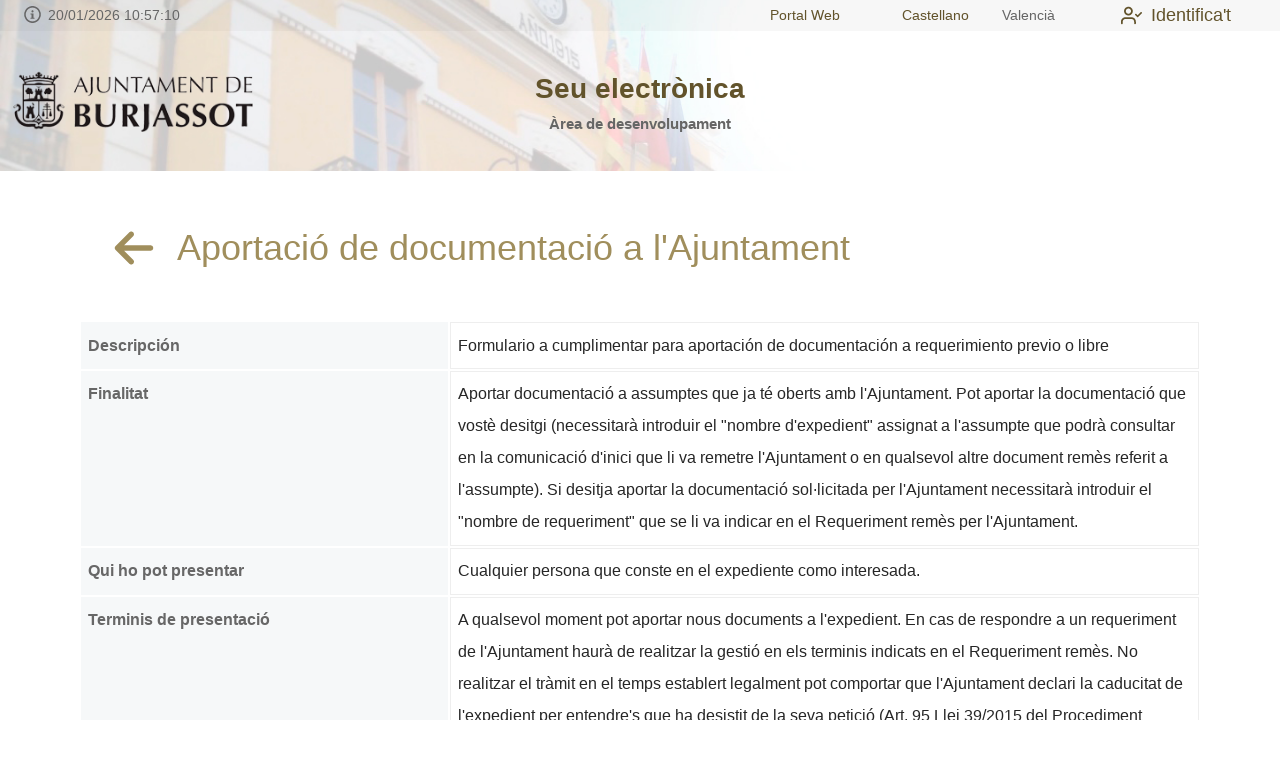

--- FILE ---
content_type: text/html;charset=UTF-8
request_url: https://sede.burjassot.org/sta/CarpetaPublic/doEvent?APP_CODE=STA&PAGE_CODE=PTS_CATSERV&DETALLE=6269000920003539207627&lang=CA
body_size: 26357
content:
<!DOCTYPE html>
<html lang="ca" class=" responsive" >
	<head>
		<meta charset="utf-8" />
		<meta name="application-name" 		content="Seu electrònica - Ajuntament de Burjassot" /> 					<meta name="description" 			content="STA. Serveis Telemàtics Avançats. Carpeta Ciutadana." /> 	<meta name="dcterms.rightsHolder"	content="Ajuntament de Burjassot - 2022" /> 		<meta name="author" 				content="Ajuntament de Burjassot"/>			<meta name="keywords" 				content="Sede Electrónica Ajuntament de Burjassot  STA Servicios Telemáticos Avanzados" /> 		<meta name="robots" 				content="all" /> 			<meta name="version" 				content="2511.0.2" /> 			
		<meta name="web_author" 			content="T-Systems / TAO"/>							<meta name="packiconsMD5" 			content="S0wya1RQyqJpZKjoBtp3OQ=="/>		<meta name="serverNode" 			content="Un solo nodo configurado"/>		<meta name="google-site-verification" content="" /> 	<meta http-equiv="X-UA-Compatible" content="IE=edge" />		

		<meta name="viewport" content="width=device-width, initial-scale=1">
		<title>Catàleg de tràmits</title>

		<link rel="shortcut icon" href="/skin/burjassot/img/favicon.ico" type="image/x-icon" />
			<link type="text/css" href="/skin/css/jquery.dataTables.min.css" rel="stylesheet" />
			<link type="text/css" href="/skin/css/jquery.responsive.dataTables.min.css" rel="stylesheet" />
		<link type="text/css" href="/skin/css/jquery-ui.css?ver=2511.0.2" rel="stylesheet" />		
		<link type="text/css" href="/skin/css/iziModal.css?ver=2511.0.2"  rel="stylesheet" />

		<link type="text/css" href="/skin/_producto/css/reset.css?ver=2511.0.2" rel="stylesheet" />
		<link type="text/css" href="/skin/_producto/css/base.css?ver=2511.0.2" rel="stylesheet" />
		<link type="text/css" href="/skin/_producto/css/layout.css?ver=2511.0.2" rel="stylesheet" />
		<link type="text/css" href="/skin/_producto/css/layout-wid.css?ver=2511.0.2" rel="stylesheet" />

		<link type="text/css" href="/skin/_producto/css/modules.css?ver=2511.0.2" rel="stylesheet" />
		<link type="text/css" href="/skin/_producto/css/styles.css?ver=2511.0.2" rel="stylesheet" />


		<!-- PAGE: PTS_CATSERV -->
		<link type="text/css" href="/skin/burjassot/css/theme.css?ver=2511.0.2" rel="stylesheet" />
		
	<script type="text/javascript" src="/sta/resources/js/jquery-3.7.1.slim.js"></script>
		<script type="text/javascript" src="/sta/resources/js/jquery-ui.js"></script>
		<script type="text/javascript" src="/sta/resources/js/jquery.validate.1.19.1.js"></script>
		<script type="text/javascript" src="/sta/resources/js/jquery.metadata.js?ver=2511.0.2"></script>		
		<script type="text/javascript" src="/sta/resources/js/jquery.noty.js?ver=2511.0.2"></script>
		<script type="text/javascript" src="/sta/resources/js/jquery.hoverIntent.js"></script>
		<script type="text/javascript" src="/sta/resources/js/jquery.ba-throttle-debounce.js"></script>
		
		<script type="text/javascript" src='/sta/resources/js/aa.js' ></script>

		<script type="text/javascript" src="/sta/resources/js/jsrender.js"></script>
		<script type="text/javascript" src="../resources/js/moment.min.2.30.1.js"></script>
				<script type="text/javascript" src="../resources/js/datatables.min.js"></script>
				<script type="text/javascript" src="../resources/js/datepicker/jquery.ui.datepicker-ca.js"></script>
		<script type="text/javascript" src="../resources/js/iziModal.js?ver=2511.0.2"></script>
		
		<script type="text/javascript" src='../pages/webapps/js/widget.js?ver=2511.0.2'></script>
		<script type="text/javascript" src="../pages/webapps/js/uiBasicValidation.js?ver=2511.0.2"></script>
		<script type="text/javascript" src="../pages/webapps/js/webAppsFwk.js?ver=2511.0.2"></script>
		
		<script type="text/javascript" src="/sta/upload?getresource=literals&ver=2511.0.2"></script>


		<script type="text/javascript" src="../pages/webapps/js/datatables.js"></script>
		<script type="text/javascript" src='../pages/webapps/js/responsive.js?ver=2511.0.2'></script>
		<script type="text/javascript" src="../pages/webapps/js/components/catserv.js?ver=2511.0.2"></script>
			<!-- Key:''  -->
			<script type="text/javascript">
							(function(i,s,o,g,r,a,m){i['GoogleAnalyticsObject']=r;i[r]=i[r]||function(){
							(i[r].q=i[r].q||[]).push(arguments)},i[r].l=1*new Date();a=s.createElement(o),
							m=s.getElementsByTagName(o)[0];a.async=1;a.src=g;m.parentNode.insertBefore(a,m)
							})(window,document,'script','https://www.google-analytics.com/analytics.js','ga');
							
							ga('create', 'UA-55648544-1', 'auto');
							ga('send', 'pageview');
						</script>
					</head><body class=" ">

		<script type="text/javascript">
		var pageLoaded = false;
		jQuery.noConflict();

		
		var debugging = false;
		if (!debugging)
			 window['console']['log'] = function() {};

		sta.address.hashData = '5922548ca9714867b1126f056e98b43e58b15389';
		sta.responsive=true; 
		sta.kiosco = false;
		sta.kiosco_W32 = ""
		sta.staMobile = false;
		sta.dateLoad = new Date(2026,0,20,10,57,8);
		sta.dateDelta = Date.now() - sta.dateLoad ;
		sta.dateInfolink = "";  
		
		sta.sessionTimeOut.active = false;
		sta.sessionTimeOut.time = 1200; //// minutos * 60 segundos
		sta.sessionTimeOut.alertTimeCfg = 120;
		sta.sessionTimeOut.url = "https://sede.burjassot.org/sta/CarpetaPublic/doEvent?APP_CODE=STA&PAGE_CODE=PTS2_HOME";
		sta.sessionTimeOut.logout = "https://sede.burjassot.org/sta//CarpetaPrivate/Logout?EXIT=true";

		sta.identificado = false;  

		 jQuery(document).ready(function() {
			 	initWAPage('CA',true);
			 	
		});

		 </script>

		<div id="page_PTS_CATSERV" class="page design-item sta2">

			

 









		<header>
		
		 
		
		<div  id="HEADER" class="HEADER widget ">
			
			<div style="display:inline;" id="aazone.HEADER"><div class="widget-area">
	<section id="global">
		<div class="sede wider-content">
			<div class="fecha-hora">
					<div class="fecha-hora-link-info">

 









	
		
		<svg class="icon icon-info" role="img" aria-label="icono info"><use xlink:href="#icon-info"></use></svg>
	
	
</div>
					<div class="reloj"></div>
				</div>
				<div class="html-sede"><a class="cabeceraDcha" title="" href="http://www.burjassot.org/" target="_blank" rel="noopener">Portal Web</a></div>
			<div class="idiomas">
				<a href="/sta/CarpetaPublic/doEvent?APP_CODE=STA&amp;PAGE_CODE=PTS_CATSERV&amp;DETALLE=6269000920003539207627&amp;lang=ES" class="idioma-ES" ><span class="idioma-text idioma-corto">ES</span><span class="idioma-text idioma-completo">Castellano</span></a>
						<span class="idioma-seleccionado idioma-CA"><span class="idioma-text idioma-corto">VA</span><span class="idioma-text idioma-completo">Valencià</span></span>	
						</div>
			<div class="user-identity">
				<div class="identify-user">
								<a href="https://sede.burjassot.org/sta/CarpetaPrivate/Login?APP_CODE=STA&PAGE_CODE=HOME"
 				class="responsive ui-link tamano-defecto  iconed"
				onclick="if (jQuery(this).hasClass('disabled')) {return false;} else {;}"target="_self"
 				>
				

 









	
		
		<svg class="icon icon-user-check" role="img" aria-label="icono user-check"><use xlink:href="#icon-user-check"></use></svg>
	
	
<span class="a-text">Identifica't</span>
 		</a>
	</div>
						</div>
			</div>
	</section>
	<section id="entity" class="wider-content">
		<div id="logo">
					<a href="/sta/CarpetaPublic/?APP_CODE=STA&PAGE_CODE=PTS2_HOME" aria-label="logo"></a>
					</div>
			<div id="textosHeader">
				<h1><a href="https://sede.burjassot.org/sta/CarpetaPublic/doEvent?APP_CODE=STA&PAGE_CODE=PTS2_HOME">
					Seu electrònica</a></h1>
				<h2>Àrea de desenvolupament</h2>
				</div>
		<nav>
			<ul class="nav-user">
				</ul>
		</nav>
	</section>
	<section class="flotantes">
	</section>
		
	<span class="global-title"><a href="https://sede.burjassot.org/sta/CarpetaPublic/doEvent?APP_CODE=STA&PAGE_CODE=PTS2_HOME">
					Seu electrònica</a></span>
			
	</div>	


	

<script type="text/javascript">
jQuery(document).ready(function() {
	setFlotantesResponsive();
	jQuery(document).on('click','#toggle-menu',showMenu);
	jQuery(document).on("click",'.strip > a',hideMenu);
	
	/*
	if (sta.cesta != null)
	{
		var tmpl = jQuery.templates("#template_cesta");
		htmlOutput = tmpl.render(sta.cesta);
		jQuery('.wacesta').append(htmlOutput);
	}
	*/
});



</script><!-- @end of zone [HEADER]@ --></div></div>

		 
		
		
	
		</header>
					
<div id="widgets-wrapper" class="">
			<form id="webAppPageForm" name="webAppPageForm" action="submitAjax.aa" method="post" class="pure-form">
				<input type="hidden" id="eventScreenId" name="eventScreenId"/>
				<input type="hidden" id="eventComponent" name="eventComponent"/>	
				<input type="hidden" id="eventObject" name="eventObject"/>	
				<input type="hidden" id="eventAction" name="eventAction"/>	
				<input type="hidden" id="eventArguments" name="eventArguments"/>
				<input type="hidden" id="PAGE_CODE" name="PAGE_CODE" value="PTS_CATSERV"/>
				<input type="hidden" id="APP_CODE" name="APP_CODE" value="STA"/>
				<input type="hidden" id="PAGE_COMPLETE" name="PAGE_COMPLETE" value=""/>
				<input type="hidden" id="ROOTID" name="ROOTID" value="1"/>
				<input type="hidden" id="HFC" name="HFC" value="HEADER#FOOTER"/>
				<input type="hidden" id="SESSION_REQUIRED" name="SESSION_REQUIRED" value=""/>
				
				<!-- Por accesibilidad se pone un boton al formulario -->
				<input type="submit" style="display:none" value="DEFAULT"/>			
				
			
				<main id="contenedorWebapps" class="">
					
 










	<div id="contenido" class="widgets-grid single-column"  >
	
		
		
		<div  id="CATSERV" class="CATSERV widget ">
			
			<div style="display:inline;" id="aazone.CATSERV"><input type="hidden" id="dboidSolicitud" name="dboidSolicitud" value="6269000920003539207627"/>
<input type="hidden" name="autoFirma" id="autoFirma" value="false">
<input type="hidden" name="fire" id="fire" value="false">
<input type="hidden" name="url" id="url" value="Relec/TramitaForm">
<input type="hidden" name="urlBack" id="urlBack" value=" /sta/CarpetaPublic/?APP_CODE=STA&PAGE_CODE=PTS_CATSERV&DETALLE=6269000920003539207627"/>
<SCRIPT>
window.catser = {};
window.catser.urlapplet = "https://sede.burjassot.org:443/sta";
window.catser.urlauth = "https://sede.burjassot.org:443/sta";
window.catser.dboid = "6269000920003539207627";

direccionactual=window.location.href;
if(direccionactual.indexOf("DETALLE")==-1)
{
	direccionactual+="&DETALLE="+	window.catser.dboid;
}
let stateObj = { detail: "DETAIL" };

window.history.pushState(stateObj,
		"Page", direccionactual);

document.title='Aportació de documentació a l\'Ajuntament';

window.allowDev = false;
</SCRIPT>

<style>
.altoPAuto p
{
height:auto;
padding:0;
margin:0;
}
</style>



		























<div class="content-area ovt_panel widget-area standard">
	
	
	
	
	
		
		<h3 class="has-actions">
			<div class="detail-title">Aportació de documentació a l'Ajuntament</div>
			
			
					
					<a class="back"
					   href="javascript:;"
					   title="Tornar"
					   onclick="callWidgetEvent('CATSERV', 'DETALLE', 'LISTA', '')">
					   

 









	
		
		<svg class="icon icon-back" role="img" aria-label="icono back"><use xlink:href="#icon-back"></use></svg>
	
	

					   
					</a>									
				
				
			
			
		</h3>
			
		
	
	
	
		
			









	
		
			
				<dl class="seccion section large">
					<div class="section-entry">
					<dt class="entry-label ">Descripción</dt>
					<dd class="entry-value altoPAuto"><p>Formulario a cumplimentar para aportación de documentación a requerimiento previo o libre</p></dd>	
				</div>
			<div class="section-entry">
					<dt class="entry-label ">Finalitat</dt>
					<dd class="entry-value altoPAuto"><p>Aportar documentació a assumptes que ja té oberts amb l'Ajuntament. Pot aportar la documentació que vostè desitgi (necessitarà introduir el "nombre d'expedient" assignat a l'assumpte que podrà consultar en la comunicació d'inici que li va remetre l'Ajuntament o en qualsevol altre document remès referit a l'assumpte). Si desitja aportar la documentació sol·licitada per l'Ajuntament necessitarà introduir el "nombre de requeriment" que se li va indicar en el Requeriment remès per l'Ajuntament.</p></dd>	
				</div>
			<div class="section-entry">
					<dt class="entry-label ">Qui ho pot presentar</dt>
					<dd class="entry-value altoPAuto"><p>Cualquier persona que conste en el expediente como interesada.</p></dd>	
				</div>
			<div class="section-entry">
					<dt class="entry-label ">Terminis de presentació</dt>
					<dd class="entry-value altoPAuto"><p>A qualsevol moment pot aportar nous documents a l'expedient. En cas de respondre a un requeriment de l'Ajuntament haurà de realitzar la gestió en els terminis indicats en el Requeriment remès. No realitzar el tràmit en el temps establert legalment pot comportar que l'Ajuntament declari la caducitat de l'expedient per entendre's que ha desistit de la seva petició (Art. 95 Llei 39/2015 del Procediment Administratiu Comú de les Administracions Públiques) i es procedirà al tancament del mateix.</p></dd>	
				</div>
			<div class="section-entry">
					<dt class="entry-label ">Presentació</dt>
					<dd class="entry-value altoPAuto"><p>Al Registre electrònic o en les Oficines d'Atenció al Ciutadà</p></dd>	
				</div>
			<div class="section-entry">
					<dt class="entry-label ">Òrgan gestor</dt>
					<dd class="entry-value altoPAuto"><p>Oficina d'Atenció al Ciutadà</p></dd>	
				</div>
			<div class="section-entry">
					<dt class="entry-label ">Efecte del silenci administratiu</dt>
					<dd class="entry-value altoPAuto">No procedeix</dd>	
				</div>
			<div class="section-entry">
					<dt class="entry-label ">Normativa bàsica</dt>
					<dd class="entry-value altoPAuto"><p>Llei 39/2015 del Procediment Administratiu Comú de les Administracions Públiques.</p></dd>	
				</div>
			<div class="section-entry">
					<dt class="entry-label ">Nivell d'identificació del sol·licitant</dt>
					<dd class="entry-value "><dl>			 	
			<dt>Alt:</dt>
				<dd valign="top">Certificat digital reconegut i signatura electrònica</dd>
			</dl>
		 </dd>	
				</div>
			
				</dl>
			
			
		
	
	




<ul class="catalogo-links">	
		<li class="catalogo-link">
					<div class="catalogo-type main-element">
						<div class="dt-icon mouse"></div>
						

 









	
		
		<svg class="icon icon-mouse" role="img" aria-label="icono mouse"><use xlink:href="#icon-mouse"></use></svg>
	
	
Tramitació en línia</div>
						 







	<div class="acceso-tramites tramitar">
		

 




















	

	
		
			
			
			
				<div class="texto-descriptivo">Seleccioneu com desitgeu identificar-vos</div>
			
		
	
	

	
	





			<ul class="catalogo-accesos">
				
			
			
			
			
			
			
				<li class="cert" >
					<a class="acceso-title acceso-mark autofirma main-element"  href="javascript:;" onclick="submitFormulario(false,true);" >

 









	
		
		<svg class="icon icon-certificate" role="img" aria-label="icono certificate"><use xlink:href="#icon-certificate"></use></svg>
	
	
Amb autofirma</a>
				</li>
			
			
			
			
			
			
			
			
			
			
			
			
		</ul>
	</div>
	
<script type="text/javascript">
jQuery(".catalogo-accesos li.expandable .acceso-title").on("click",function(event){
	jQuery(event.target).closest('.catalogo-accesos').find('li .sub-form').show();
	jQuery(event.target).closest('li').siblings().removeClass('activo');
	jQuery(event.target).closest('li').toggleClass('activo');
});
</script>
</li>	
			</ul>	
	<!-- FIN DETALLE IDENTIFICAION -->
		
	</div>
	
		
		
	
</div><script>
window.scrollTo(0, 0);
</script><!-- @end of zone [CATSERV]@ --></div></div>

		<script id="render_icon" type="text/x-jsrender">
{{if show}}	
	<div class="dt-icon {{:icono}}"></div>
	

 









	
		
		<svg class="icon icon-{{:icono}}" role="img" aria-label="icono {{:icono}}"><use xlink:href="#icon-{{:icono}}"></use></svg>
	
	

{{/if}}	
</script>	
	
	</div>



</main>
				
				</form>	
			</div>
			
			
			

 









	<footer>
	
	
	
	
	<div  id="FOOTER" class="FOOTER widget ">
			
			<div style="display:inline;" id="aazone.FOOTER"><div id="footer-wrapper">
		 	<ul class="footer-menu wider-content">
				<li class="nav-footer-group" class="">
						<div class="nav-footer-text">Sobre la Seu</div>
						<ul class="menu-footer-items">
						 	<li class="menu-footer-item ">
									<a class="menu-footer-text"
									   
									   href="/sta/CarpetaPublic/doEvent?APP_CODE=STA&PAGE_CODE=PTS2_TITULARSEDE"
									   >Titularitat</a>
								</li>
							<li class="menu-footer-item ">
									<a class="menu-footer-text"
									   
									   href="/sta/CarpetaPublic/doEvent?APP_CODE=STA&PAGE_CODE=PTS2_NORMATIVA"
									   >Normativa</a>
								</li>
							<li class="menu-footer-item ">
									<a class="menu-footer-text"
									   
									   href="/sta/CarpetaPublic/doEvent?APP_CODE=STA&PAGE_CODE=PTS2_CALENHABTXT"
									   >Calendari i còmput de terminis</a>
								</li>
							<li class="menu-footer-item ">
									<a class="menu-footer-text"
									   
									   href="/sta/CarpetaPublic/doEvent?APP_CODE=STA&PAGE_CODE=PTS2_FECHAHORA"
									   >Data i hora oficial</a>
								</li>
							<li class="menu-footer-item ">
									<a class="menu-footer-text"
									   
									   href="/sta/CarpetaPublic/doEvent?APP_CODE=STA&PAGE_CODE=PTS2_CARTA"
									   >Relació de serveis electrònics</a>
								</li>
							<li class="menu-footer-item ">
									<a class="menu-footer-text"
									   
									   href="/sta/CarpetaPublic/doEvent?APP_CODE=STA&PAGE_CODE=PTS2_CARTASERVICIOS"
									   >Cartes de serveis</a>
								</li>
							</ul>
					   	</li>
				   	<li class="nav-footer-group" class="">
						<div class="nav-footer-text">Informació d'interés</div>
						<ul class="menu-footer-items">
						 	<li class="menu-footer-item ">
									<a class="menu-footer-text"
									   
									   href="/sta/CarpetaPublic/doEvent?APP_CODE=STA&PAGE_CODE=PTS2_PRIVACIDAD"
									   >Política de privacitat</a>
								</li>
							<li class="menu-footer-item ">
									<a class="menu-footer-text"
									   
									   href="/sta/CarpetaPublic/doEvent?APP_CODE=STA&PAGE_CODE=PTS2_CERTIFICADOS"
									   >Certificats electrònics</a>
								</li>
							<li class="menu-footer-item ">
									<a class="menu-footer-text"
									   
									   href="/sta/CarpetaPublic/doEvent?APP_CODE=STA&PAGE_CODE=PTS2_FIRMASELEC"
									   >Sistemes d'identificació</a>
								</li>
							<li class="menu-footer-item ">
									<a class="menu-footer-text"
									   
									   href="/sta/CarpetaPublic/doEvent?APP_CODE=STA&PAGE_CODE=PTS2_INTERRSERV"
									   >Interrupcions del servei</a>
								</li>
							<li class="menu-footer-item ">
									<a class="menu-footer-text"
									   
									   href="/sta/CarpetaPublic/doEvent?APP_CODE=STA&PAGE_CODE=PTS2_FIRMA"
									   >Sistemes de signatura</a>
								</li>
							<li class="menu-footer-item ">
									<a class="menu-footer-text"
									   
									   href="/sta/CarpetaPublic/doEvent?APP_CODE=STA&PAGE_CODE=PTS2_ENLACES"
									   >Enllaços d'interès</a>
								</li>
							</ul>
					   	</li>
				   	<li class="nav-footer-group" class="">
						<div class="nav-footer-text">Ajuda</div>
						<ul class="menu-footer-items">
						 	<li class="menu-footer-item ">
									<a class="menu-footer-text"
									   
									   href="/sta/CarpetaPublic/doEvent?APP_CODE=STA&PAGE_CODE=PTS2_FAQS"
									   >Preguntes freqüents (FAQ)</a>
								</li>
							<li class="menu-footer-item ">
									<a class="menu-footer-text"
									   
									   href="/sta/CarpetaPublic/doEvent?APP_CODE=STA&PAGE_CODE=PTS2_REQUISITOS"
									   >Ajuda de la Seu</a>
								</li>
							<li class="menu-footer-item ">
									<a class="menu-footer-text"
									   
									   href="/sta/CarpetaPublic/doEvent?APP_CODE=STA&PAGE_CODE=PTS2_AVISOLEGAL"
									   >Avís legal</a>
								</li>
							</ul>
					   	</li>
				   	<li class="nav-footer-group" class="">
						<div class="nav-footer-text">Usabilitat</div>
						<ul class="menu-footer-items">
						 	<li class="menu-footer-item ">
									<a class="menu-footer-text"
									   
									   href="/sta/CarpetaPublic/?APP_CODE=STA&PAGE_CODE=PTS2_HOME"
									   >Inici</a>
								</li>
							<li class="menu-footer-item ">
									<a class="menu-footer-text"
									   
									   href="/sta/CarpetaPublic/doEvent?APP_CODE=STA&PAGE_CODE=PTS2_ACCESIBIL"
									   >Accessibilitat</a>
								</li>
							<li class="menu-footer-item ">
									<a class="menu-footer-text"
									   
									   href="/sta/CarpetaPublic/doEvent?APP_CODE=STA&PAGE_CODE=PTS2_MAPAWEB"
									   >Mapa web</a>
								</li>
							<li class="menu-footer-item ">
									<a class="menu-footer-text"
									   
									   href="/sta/CarpetaPublic/doEvent?APP_CODE=STA&PAGE_CODE=PTS2_ESTRUCTURA"
									   >Estructura de la seu</a>
								</li>
							</ul>
					   	</li>
				   	</ul>
			<div class="footer-area footer-fijo wider-content">	
						<div class="entidad-sede">
							<div class="imagen-entidad">
								</div>						
							<div class="datos-info-sede">
								<div class="title-sede">Ajuntament de Burjassot</div>
								<ul>
									<li>

 









	
		
		<svg class="icon icon-location" role="img" aria-label="icono location"><use xlink:href="#icon-location"></use></svg>
	
	
Plaça Emilio Castelar, 1, 46100 Burjassot (València)</li>							
									<li>

 









	
		
		<svg class="icon icon-phone" role="img" aria-label="icono phone"><use xlink:href="#icon-phone"></use></svg>
	
	
963 16 05 00</li>							
									<li>

 









	
		
		<svg class="icon icon-envelop" role="img" aria-label="icono envelop"><use xlink:href="#icon-envelop"></use></svg>
	
	
registro@ayto-burjassot.es</li>							
									<li>

 









	
		
		<svg class="icon icon-earth" role="img" aria-label="icono earth"><use xlink:href="#icon-earth"></use></svg>
	
	
<a href="http://www.burjassot.org">http://www.burjassot.org</a>												
											</li>							
									</ul>
							</div>					
						</div>
						<nav class="social-media" aria-label="redes sociales">
							<a target="blank" class="facebook" href="https://www.facebook.com/cult.burjassot" aria-label="facebook">

 









	
		
		<svg class="icon icon-facebook" role="img" aria-label="icono facebook"><use xlink:href="#icon-facebook"></use></svg>
	
	
</a>	
							<a target="blank" class="twitter-x" href="https://twitter.com/Ayto_Burjassot" aria-label="x">

 









	
		
		<svg class="icon icon-x" role="img" aria-label="icono x"><use xlink:href="#icon-x"></use></svg>
	
	
</a>	
							<a target="blank" class="youtube" href="https://www.youtube.com/user/AytoBurjassot" aria-label="youtube1">

 









	
		
		<svg class="icon icon-youtube1" role="img" aria-label="icono youtube1"><use xlink:href="#icon-youtube1"></use></svg>
	
	
</a>	
							</nav>
					</div>
				<div class="footer-block3"><div class="adicional_pt1_2"><a title="Next Generation EU" href="https://nexteugeneration.com/" target="_blank" rel="noopener"><img class="logo_financiacion" src="/skin/burjassot/images/Financiado.jpg" border="0" alt="Next Generation EU" /></a> <a title="Ministeri de política territorial" href="https://www.mptfp.gob.es/portal/index.html" target="_blank" rel="noopener"><img class="logo_financiacion" src="/skin/burjassot/images/Gobierno.png" border="0" alt="Ministeri de política territorial" /></a> <a title="Pla de Recuperació, Transformació i Resiliència" href="https://planderecuperacion.gob.es/" target="_blank" rel="noopener"><img class="logo_financiacion" src="/skin/burjassot/images/LOGO.jpg" border="0" alt="Pla de Recuperació, Transformació i Resiliència" /></a></div></div>		 	
		 	</div>
	<!-- @end of zone [FOOTER]@ --></div></div>

		
		 
				
			
		
	</footer>
<div style="display:inline;" id="aazone.RELOAD_PAGE_ZONE"><!-- RELOAD_PAGE_ZONE, AA ZONES:  -->
				<script type="text/javascript">
					console.log('executing reload_page_zone');
					
					
					sta.sessionTimeOut.sessionRequired = false;
					jQuery('#SESSION_REQUIRED').val(sta.sessionTimeOut.sessionRequired);
					
					jQuery(document).ready(function()
					{
						//StopModalWaitingFullScreen();

						setDatePickers();
						
						
						
						if (sta.cesta != null)
						{
							console.log('CESTA: hay cesta, se buscan las vacias:');
							var cestas = jQuery('.wacesta');
							if (cestas.length > 0)
							{
								renderCesta(cestas);
								updateNumCesta();
							}
						}
						
						

						pageLoaded = true;
						
						//Siempre activamos el timer
						console.log('--> Reset and Check conditions to alert session timeout:');
						HKclearTimeout(sta.sessionTimeOut.timer);
						
						if (sta.sessionTimeOut.active &&
							(sta.sessionTimeOut.sessionRequired || sta.identificado))
						{
							console.log('----> SETTING session timeout alert!!!');
							sta.sessionTimeOut.timer = HKsetTimeout(sessionAlert , (sta.sessionTimeOut.time - sta.sessionTimeOut.alertTimeCfg ) * 1000);
						}

					});					
				</script>
			<!-- @end of zone [RELOAD_PAGE_ZONE]@ --></div></div>
		<div class="modal-waiting">
	    	<div class="loader"/>
		</div>	
		</body>
</html>


--- FILE ---
content_type: text/css
request_url: https://sede.burjassot.org/skin/burjassot/css/theme.css?ver=2511.0.2
body_size: 9860
content:
/**
 * FICHERO DE ESTILOS PARA LA PERSONALIZACION DEL CLIENTE
 * 
 * version: 0.4
 * fecha: 28/08/2020
 * cliente: Burjassot
 * 
 * Contenido:
 *
 * - FUENTES
 * - LOGOS
 * - COLORES
 * - CABECERA
 * - CONTENIDO
 * - FOOTER
 * - WIDGETs con estilos especiales
 * - Personalizacion extra de cliente
 *
 *
 */


/************************************/
/********** FUENTES *****************/
/************************************/

/*
@import url(https://fonts.googleapis.com/css?family=Roboto:400,400italic,500,500italic,700,700italic,900,900italic,300italic,300,100italic,100);
*/
body
{
	font-family:  TeleGrotesk,"Helvetica Neue",Helvetica,Arial,"Lucida Grande",sans-serif;
}

/************************************/
/********** LOGOS   *****************/
/************************************/

#logo a { background-image: url("../img/logoCabecera.png");} 
/* #logo a { background-image: none} para quitar la imagen,
   #logo   { display:none; }  para quitar todo el link */
@media screen and (max-width: 500px) { #logo a { 
    background-image: url("../img/logoReducido.png");}} 
footer .entidad-sede .imagen-entidad {
    background-image: url("../img/logoFooter.png"); }



/************************************/
/********** COLORES *****************/
/************************************/

/* COLORES toda la pagina ----------*/
html {
    background-color: white;
    color:  #262626;
}

/* COLOR: Links , Botones, Tabs */
a,
.ui-btn,
a.ui-btn:not(.disabled),
a.ui-btn:hover:not(.disabled):not(.secondary),
.ui-widget-content a,
header .contenidoFlotante a,
.tabs input:checked + label {
	color: #a08e5c;
	border-color: #a08e5c;
}

/* BOTONES PRIMARIOS Y SECUNDARIOS */
.ui-btn.primary:not(.disabled),
.ui-btn.primary:not(.disabled):not(.secondary):hover
{
    color: white;
    background-color: #a08e5c;
}
/* BARRA DE LA VENTANA MODAL */
.iziModal:not(.error):not(.ok):not(.warning):not(.info) .iziModal-header,
.iziModal:not(.error):not(.ok):not(.warning):not(.info) .iziModal-header.iziModal-noSubtitle
{
    color: white;
    background-color: #7a662f;
}  
    
/* COLOR: hover links */
a:hover:not(.ui-btn) {
        color: #a08e5c;
}


/* COLORES HEADER ---------------*/
/* COLOR: fondo, color, links y hover-links */

header {
	background-color: transparent; 
	color: #666;
}
header a {
	color:#62532b;
	border-color: #666;
	text-shadow: none;
}
header .contenidoFlotante a {
	text-shadow: none;
}
header a:hover:not(.ui-btn) {
	color: inherit;
	border-color: inherit;
}
           
/* COLOR: barra superior transparente */
header section#global {
	background-color: rgba(0, 0, 0, 0.03);
}

/* COLOR: barra separadora TITULO/SEDE  */
.global-title {
	background-color: #a08e5c;
}
.global-title a,
.global-title a {
	color: white;
} 

/* COLOR: hover border iconos navegación usuario */ 
header .contenidoFlotante,
header .nav-user > li:hover {
	border-color: #a08e5c;
}

/*COLORES CONTENIDO -------------*/
/* COLOR: titulos principales y color principal */
h3,
.main-element,
.liqsec-param-concepto-title.seleccionado,
h4{
   color: #a08e5c;
}
/*
h5,
.second-element {
  color: #a30d3b;
  fill: #7b6527;
}
*/


/*COLORES Y ESTILOS DE CAJAS */
.style-box-1 {
	border-color:  #dbd1b6;
}
.style-box-2 {
}
.style-box-3 {
}
.style-box-4 {
}
.style-box-5 {
}


.head{ background-color: #eae5d7; }



/* COLORES  MENU -----------------*/
.nav-text, a.nav-text {              color: white;} /* COLOR: texto linea primer nivel */
.nav-item .nav-text   {              color: #000;} /* COLOR: texto linea segundo nivel */
.nav-item .nav-text   :hover      {          color: #c5b075;} 
a.nav-text:hover      {              color: #DDD;} /* COLOR: link hover*/

.nav-item > .nav-text {border-bottom-color: inherit;} /* COLOR: separador items segundo nivel */
#nav-menu             {background-color: #a08e5c;} /* COLOR: fondo item primer nivel en movil */
.nav-items            {background-color:    #F5F5F5;} /* COLOR: fondo item segundo nivel */
.nav-group > .nav-text{border-right-color:  #F5F5F5;} /* COLOR : separador vertical items primer nivel */


/* @media screen PARA MENU HORIZONTAL */
@media screen and (min-width: 800px) {
    /*   .nav-menu > ul { background-color: rgba(0, 0, 0, 0.5); } NECESARIO PARA TRANSPARENCIA CON EL FONDO DEL HEADER */
    .page.has-image .nav-menu > ul { background-color: rgba(0, 0, 0, 0.5); } /*NECESARIO PARA TRANSPARENCIA CON LA IMAGEN TEMATICA DEL CONTENIDO */
}

/*COLORES FOOTER -------------*/
footer {
    background: #fff;
    color:#333;
border-top: 1px solid #ccc;

}
footer a:not(.contextual-links) { color: inherit; opacity: 0.7; }
footer a:not(.ui-btn):hover { color: inherit; opacity: 1; }

/*COLORES VARIOS ----------------------*/



/************************************/
/********* HEADER *******************/
/************************************/

header{
    background-image: none;
    text-shadow: inherit; /* Sombra por si hay resaltar el texto si hay color de fondo */ 
}
header .navItem svg.icon { filter: drop-shadow(0px 0px 1px transparent);} /* Sombra por si hay resaltar el texto si hay color de fondo */ 


#textosHeader a {
    /* font-size: inherit; */
    /* font-weight: lighter; */
    /* text-transform: inherit; */
}

/* MENU PRINCIPAL CENTRADO *******************************************
   este metodo sirve para 2,3,4 y 5 al mismo tiempo */
   
@media screen and (min-width: 800px) 
{
	.nav-menu > ul{
		display: flex;
		justify-content: space-evenly; 
		
    }
    .nav-group > .nav-text {padding: 1em 0.2em}

    
    .nav-group:first-child:nth-last-child(2) .nav-items,
    .nav-group:first-child:nth-last-child(2) ~ .nav-group .nav-items { width: 50%; }    
    .nav-group:first-child:nth-last-child(3) .nav-items,
    .nav-group:first-child:nth-last-child(3) ~ .nav-group .nav-items { width: 33.33%; }    
    .nav-group:first-child:nth-last-child(4) .nav-items,
    .nav-group:first-child:nth-last-child(4) ~ .nav-group .nav-items { width: 25%; }    
    .nav-group:first-child:nth-last-child(5) .nav-items,
    .nav-group:first-child:nth-last-child(5) ~ .nav-group .nav-items { width: 20%; }    
}
.nav-group > .nav-text { font-weight: bold; text-align: center; }
.nav-menu .nav-group:hover > .nav-text::before { opacity: 0.08; }
.nav-menu .nav-item:hover > .nav-text::before { opacity: 0; }
.nav-items { text-transform: none;}

.nav-menu .nav-group {flex: 1;}

/************************************/
/********* CONTENT ******************/
/************************************/
/* Titulos y subtitulos  -------------*/ 
h3 {
    /* font-size: inherit;  */
}
h4 {
    font-weight: lighter;
    /* font-size: inherit; */
    /* text-transform: inherit; */
    /* border: inherit;  */
}
h5 {
    /* font-weight: inherit; */
    /* font-size: inherit; */
    /* text-transform: inherit; */
    /* border: inherit;  */
}

/* Tamaño de las imagenes tematicas del contenido 
.content-image.has-image {
    height: 14em;
}
*/
/*  EJEMPLO PONER IMAGEN TEMATICA de CONTENIDO vía CSS */
/*
#page_PTS2_ORDENANZAAE .content-image {
    display: inherit;
    height: 14em;
    background-size: cover;
    background-image: url('https://www.dipcas.es/uploads/dipcas/paginas/57ff9593d3b905285081961.jpg');
}
*/
    /* HACER TRANSPARENTE el menu en horizontal PARA las paginas con imagen tematica */
    @media screen and (min-width: 800px) {
       /* #page_PTS2_ORDENANZAAE .nav-menu > ul { background-color: rgba(0, 0, 0, 0.5); }*/
    }

/******************************/
/**** FOOTER ******************/
/******************************/
/*Para poder el orden de los bloques del footer */
.footer-block1 { order: 0; }
.footer-menu   { order: 10; }
.footer-block2 { order: 20; }
.footer-area   { order: 30; }
.footer-block3 { order: 40; }


/******************************************************************************/
/* PERSONALIZACIÓN EXTRA DE CLIENTE */
/* Zona para añadir estilos */
/******************************************************************************/



/* WIDGET CON ESTILOS ESPECIALES */


#NAV_BANNERMISDATOS{
    background-color:#e6e4e0
}
@media screen and (min-width: 501px) {
    #NAV_BANNERMISDATOS h4 {color:#a08e5c;}
}

.NAVEGACION .BANNEROTROS a.item-navegacion 
{
   width: 15em; 
}


#NAV_BANNEROTROS{
    background-color: white;
    background-image: none;
    background-repeat: no-repeat;
    background-size: cover;       
}


/* TITULO con fondo para facil lectura 
#NAV_BANNEROTROS h4 {
    background: white;
    display: inline-block;
    padding: 0.3em;
    margin: 1em auto 0;
}
*/


#PTS2_COVID19 .Informativo {
    display: block;
  
}
#PTS2_COVID19 .Informativo h3 {
    text-align:center;
    margin-top: 0.5em;
}
.NAVEGACION .BANNEROTROS a.item-navegacion {
	   width: 12em; 
}




/* Estilo en tamaños medios y grandes ********/
/*********** @media screen *******************
@media screen and (min-width: 501px) {
    h3 { 
        border-left: 8px solid silver;
        padding-left: .4em;   
    }
    h4{
    }
}

/******************************************************************************/
/* PERSONALIZACI�N EXTRA DE CLIENTE */
/* Zona para a�adir estilos */


/* Cabecera con fondo de imagen*/
header {
	background-image: url("../img/cabecera.jpg"); 
	background-size: cover;
	background-position: center;
}

.adicional_pt1_2 {
    display: flex;
    justify-content: center;
    align-items: center;
    margin-right: 12em;
    gap: 4em;
    width: 100%;
}
 
@media screen and (max-width: 1200px) {
    .adicional_pt1_2 {
        justify-content: center;
        margin-right: 0em;
        width: 100%;
    }
}
 
@media screen and (max-width: 720px) {
    .adicional_pt1_2 {
        flex-direction: column;
        justify-content: center;
        margin-right: 0em;
        width: 100%;
    }
}

.logo_financiacion {
    height: 5.0em;
    vertical-align: middle;
    padding-bottom: 15px;
}
 













--- FILE ---
content_type: application/javascript
request_url: https://sede.burjassot.org/sta/upload?getresource=literals&ver=2511.0.2
body_size: 8570
content:
function translateLiterals(lang){ if (lang=='ES'){jQuery.validator.messages.minlength = "jQuery.validator.format('Introduzca al menos {0} caracteres o rellene con espacios')";jQuery.validator.messages.minDate = "La fecha introducida no puede ser INFERIOR a la fecha {0}.";jQuery.validator.messages.maxlength = "jQuery.validator.format('No se admiten más de {0} caracteres')";jQuery.validator.messages.max = "El número no puede ser mayor que {0}.";jQuery.validator.messages.numeric = "Sólo se admiten números.";jQuery.validator.messages.range = "Debe introducir un número entre {0} y {1}.";jQuery.validator.messages.update = "No ha adjuntado ningún documento";jQuery.validator.messages.baseParametrica = "El número introducido no puede exceder de 9999999.9999 y solo se adminten hasta 4 decimales.";jQuery.validator.messages.rangelength = "Debe introducir un mínimo de {0} y un máximo de {1} caracteres.";jQuery.validator.messages.required = "Campo obligatorio.";jQuery.validator.messages.number = "Por favor introduzca un numero correcto.";jQuery.validator.messages.min = "El número no puede ser menor que {0}.";jQuery.validator.messages.phone = "El teléfono no es válido.";jQuery.validator.messages.maxDateToday = "La fecha introducida no puede ser SUPERIOR al día de hoy.";jQuery.validator.messages.digits = "Sólo se admiten números.";jQuery.validator.messages.currency = "Formato incorrecto. Ejemplo: 100,00";jQuery.validator.messages.maxDate = "La fecha introducida no puede ser SUPERIOR a la fecha {0}.";jQuery.validator.messages.checkRequired = "Debe leer y aceptar las condiciones de uso.";jQuery.validator.messages.base_over = "El valor introducido hace exceder el importe máximo por concepto: 9999999.99 €";jQuery.validator.messages.validarNif = "El NIF/DNI/NIE indroducido no es válido.";jQuery.validator.messages.email = "El formato del mail no es válido.";jQuery.validator.messages.base_outside = "La base imponible calculada no puede sobrepasar {0}.";jQuery.validator.messages.minDateToday = "La fecha introducida no puede ser INFERIOR al día de hoy.";jQuery.validator.messages.adr_required = "El campo de la dirección es obligatorio.";sta.literales.ses_finish_titulo = "Su sesión a caducado";sta.literales.msg_cargando_calles = "cargando las calles ...";sta.literales.ses_logout = "Cerrar sesión";sta.literales.msg_Primero_seleccionar_municipio = "Primero debe seleccionar el municipio";sta.literales.ses_minutos = "min.";sta.literales.msg_Primero_seleccionar_calle = "Primero debe seleccionar la calle";sta.literales.ses_finish_info = "La navegación volverá a la página principal.";sta.literales.form_error = "Hay errores en el formulario. Pulse para verlos.";sta.literales.ok_Titulo = "Perfecto";sta.literales.msg_Cerrar = "Cerrar";sta.literales.msg_Seleccione_provincia = "Seleccione la provincia";sta.literales.msg_Seleccione_numero = "Seleccione el número";sta.literales.msg_cargando_numeros = "cargando los números ...";sta.literales.conf_Aceptar = "Aceptar";sta.literales.CESTA_OUT = "Se ha quitado de la Cesta";sta.literales.ses_Titulo = "Su sesión va a caducar";sta.literales.ses_continue = "Continuar conectado";sta.literales.warning_Titulo = "Aviso";sta.literales.msg_Seleccione_calle = "Seleccione la calle";sta.literales.ses_msg = "Será desconectado en:";sta.literales.conf_Cancelar = "Cancelar";sta.literales.msg_cargando_municipios = "cargando los municipios ...";sta.literales.ses_question = "¿Quiere seguir conectado?";sta.literales.error_Titulo = "Error";sta.literales.msg_Primero_seleccionar_provincia = "Primero debe seleccionar la provincia";sta.literales.msg_Seleccione_escalera_planta_puerta = "Seleccione escalera/planta/puerta";sta.literales.msg_No_direcciones_numero_indicado = "No hay direcciones para el número indicado.";sta.literales.msg_meses = " meses";sta.literales.msg_cargando_direcciones = "cargando las direcciones ...";sta.literales.ses_segundos = "seg.";sta.literales.msg_Titulo = "Mensaje";sta.literales.CESTA_ADD = "Añadido a la Cesta";sta.literales.msg_Primero_seleccionar_numero = "Primero debe seleccionar el número";sta.literales.conf_Titulo = "Confirmación";sta.literales.CESTA_ERROR = "No se ha podido añadir a la cesta.";sta.literales.title_infotime = "Fecha y hora oficial";sta.literales.msg_Seleccione_municipio = "Seleccione el municipio";} if (lang=='CA'){jQuery.validator.messages.minlength = "Introduïsca almenys {0} caràcters o emplene amb espais";jQuery.validator.messages.minDate = "La data introduïda no pot ser INFERIOR a la data {0}.";jQuery.validator.messages.maxlength = "No s'admeten més de {0} caràcters";jQuery.validator.messages.max = "El número no pot ser major que {0}.";jQuery.validator.messages.numeric = "Només s'admeten nombres";jQuery.validator.messages.range = "Ha d'introduir un número entre {0} i {1}.";jQuery.validator.messages.update = "No ha adjuntado ningún documento";jQuery.validator.messages.baseParametrica = "El número introducido no puede exceder de 9999999.9999 y solo se adminten hasta 4 decimales.";jQuery.validator.messages.rangelength = "Ha d'introduir un mínim de {0} i un màxim de {1} caràcters.";jQuery.validator.messages.required = "Camp obligatori.";jQuery.validator.messages.number = "Per favor introduïsca un numere correcte.";jQuery.validator.messages.min = "El número no pot ser menor que {0}.";jQuery.validator.messages.phone = "El telèfon no és vàlid.";jQuery.validator.messages.maxDateToday = "La data introduïda no pot ser SUPERIOR al dia d'avui.";jQuery.validator.messages.digits = "Només s'admeten números.";jQuery.validator.messages.currency = "Format incorrecte. Exemple: 100,00";jQuery.validator.messages.maxDate = "La data introduïda no pot ser SUPERIOR a la data {0}.";jQuery.validator.messages.checkRequired = "Ha de llegir i acceptar les condicions d'ús.";jQuery.validator.messages.base_over = "El valor introducido hace exceder el importe máximo por concepto: 9999999.99 €";jQuery.validator.messages.validarNif = "El NIF/DNI/NIE indroducido no es válido.";jQuery.validator.messages.email = "El format del mail no és vàlid.";jQuery.validator.messages.base_outside = "La base imponible calculada no puede sobrepasar {0}.";jQuery.validator.messages.minDateToday = "La data introduïda no pot ser INFERIOR al dia d'avui.";jQuery.validator.messages.adr_required = "El campo de la dirección es obligatorio.";sta.literales.ses_finish_titulo = "Su sesión a caducado";sta.literales.msg_cargando_calles = "carregant els carrers ...";sta.literales.ses_logout = "Cerrar sesión";sta.literales.msg_Primero_seleccionar_municipio = "Primer heu de seleccionar el municipi";sta.literales.ses_minutos = "min.";sta.literales.msg_Primero_seleccionar_calle = "Primer heu de seleccionar el carrer";sta.literales.ses_finish_info = "La navegación volverá a la página principal.";sta.literales.form_error = "Hi ha error en el formulari. Clique per veure'ls.";sta.literales.ok_Titulo = "Perfecte";sta.literales.msg_Cerrar = "Tancar";sta.literales.msg_Seleccione_provincia = "Seleccioneu la província";sta.literales.msg_Seleccione_numero = "Seleccioneu el número";sta.literales.msg_cargando_numeros = "carregant els números ...";sta.literales.conf_Aceptar = "Acceptar";sta.literales.CESTA_OUT = "Llevat de la cistella";sta.literales.ses_Titulo = "Su sesión va a caducar";sta.literales.ses_continue = "Continuar conectado";sta.literales.warning_Titulo = "Avís";sta.literales.msg_Seleccione_calle = "Seleccioneu el carrer";sta.literales.ses_msg = "Será desconectado en:";sta.literales.conf_Cancelar = "Cancel·lar";sta.literales.msg_cargando_municipios = "carregant els municipis ...";sta.literales.ses_question = "¿Quiere seguir conectado?";sta.literales.error_Titulo = "Error";sta.literales.msg_Primero_seleccionar_provincia = "Primer heu de seleccionar la província";sta.literales.msg_Seleccione_escalera_planta_puerta = "Seleccioneu escala/planta/porta";sta.literales.msg_No_direcciones_numero_indicado = "No hi ha adreces per al número indicat.";sta.literales.msg_meses = "mesos";sta.literales.msg_cargando_direcciones = "carregant les adreces ...";sta.literales.ses_segundos = "seg.";sta.literales.msg_Titulo = "Títol";sta.literales.CESTA_ADD = "Afegit a la cistella";sta.literales.msg_Primero_seleccionar_numero = "Primer heu de seleccionar el número";sta.literales.conf_Titulo = "Confirmació";sta.literales.CESTA_ERROR = "No s'ha pogut afegir a la cistella";sta.literales.title_infotime = "Data i hora oficial";sta.literales.msg_Seleccione_municipio = "Seleccioneu el municipi";}}

--- FILE ---
content_type: image/svg+xml
request_url: https://sede.burjassot.org/sta/upload?getresource=icons&md5=S0wya1RQyqJpZKjoBtp3OQ==
body_size: 162158
content:
<?xml version="1.0" encoding="UTF-8"?><svg xmlns="http://www.w3.org/2000/svg" xmlns:xlink="http://www.w3.org/1999/xlink" aria-hidden="true" style="position: absolute; width: 0; height: 0; overflow: hidden;" version="1.1">
<defs>
<symbol id="icon-clock" viewBox="0 0 32 32">
<path d="M16 32c8.822 0 16-7.178 16-16s-7.178-16-16-16-16 7.178-16 16 7.178 16 16 16zM16 1c8.271 0 15 6.729 15 15s-6.729 15-15 15-15-6.729-15-15 6.729-15 15-15zM20.061 21.768c0.098 0.098 0.226 0.146 0.354 0.146s0.256-0.049 0.354-0.146c0.195-0.195 0.195-0.512 0-0.707l-4.769-4.768v-6.974c0-0.276-0.224-0.5-0.5-0.5s-0.5 0.224-0.5 0.5v7.181c0 0.133 0.053 0.26 0.146 0.354l4.915 4.914zM3 16c0 0.552 0.448 1 1 1s1-0.448 1-1c0-0.552-0.448-1-1-1s-1 0.448-1 1zM27 16c0 0.552 0.448 1 1 1s1-0.448 1-1c0-0.552-0.448-1-1-1s-1 0.448-1 1zM15 4c0 0.552 0.448 1 1 1s1-0.448 1-1c0-0.552-0.448-1-1-1s-1 0.448-1 1zM15 28c0 0.552 0.448 1 1 1s1-0.448 1-1c0-0.552-0.448-1-1-1s-1 0.448-1 1zM7 8c0 0.552 0.448 1 1 1s1-0.448 1-1c0-0.552-0.448-1-1-1s-1 0.448-1 1zM23 24c0 0.552 0.448 1 1 1s1-0.448 1-1c0-0.552-0.448-1-1-1s-1 0.448-1 1zM24 8c0 0.552 0.448 1 1 1s1-0.448 1-1c0-0.552-0.448-1-1-1s-1 0.448-1 1zM7 24c0 0.552 0.448 1 1 1s1-0.448 1-1c0-0.552-0.448-1-1-1s-1 0.448-1 1z"/>
</symbol>
<symbol id="icon-hourglass" viewBox="0 0 32 32">
<path d="M24.5 28c0.275 0 0.5 0.224 0.5 0.5s0 1.5 0 1.5h-19c0 0 0-1.224 0-1.5s0.224-0.5 0.5-0.5h1.67c0.083-6.658 4.432-8.804 4.432-11.495 0-2.705-4.429-2.885-4.471-11.505h-1.631c-0.276 0-0.5-0.224-0.5-0.5s0-1.5 0-1.5h19c0 0 0 1.224 0 1.5s-0.225 0.5-0.5 0.5h-1.53c-0.042 8.62-4.471 8.8-4.471 11.505 0 2.691 4.35 4.837 4.433 11.495h1.568zM17.111 16.505c0-2.716 4.43-2.885 4.471-11.505h-12.063c0.041 8.62 4.471 8.789 4.471 11.505 0 2.611-4.351 4.812-4.433 11.495h0.758c0.178-0.593 0.769-1.306 1.79-1.834l1.327-0.677c0.834-0.431 1.334-0.722 1.5-0.872s0.354-0.486 0.564-1.008c0.221 0.521 0.41 0.857 0.57 1.008s0.654 0.441 1.484 0.872l1.32 0.677c1.015 0.528 1.604 1.241 1.779 1.834h0.894c-0.082-6.683-4.432-8.884-4.432-11.495zM16.070 15.037c-0.12 0.236-0.221 0.685-0.301 1.347-0.020 0.2-0.064 0.501-0.135 0.902-0.070-0.401-0.115-0.702-0.135-0.902-0.081-0.662-0.182-1.11-0.303-1.347-0.121-0.235-0.462-0.658-1.025-1.271l-1.251-1.368c-0.855-0.922-1.403-1.584-1.644-1.984 1.484 0.945 2.933 1.418 4.347 1.418s2.868-0.473 4.362-1.418c-0.25 0.4-0.8 1.062-1.649 1.984l-1.246 1.368c-0.56 0.613-0.901 1.036-1.020 1.271z"/>
</symbol>
<symbol id="icon-mobile" viewBox="0 0 32 32">
<path d="M24 0h-16c-1.658 0-3 1.343-3 3v26c0 1.658 1.343 3 3 3h16c1.656 0 3-1.344 3-3v-26c0-1.658-1.344-3-3-3zM25 29c0 0.551-0.449 1-1 1h-16c-0.552 0-1-0.447-1-1v-2.004h18v2.004zM25 25.996h-18v-19.996h18v19.996zM25 5h-18v-2c0-0.552 0.448-1 1-1h16c0.551 0 1 0.448 1 1v2zM18 3.5c0 0.276-0.225 0.5-0.5 0.5h-3c-0.277 0-0.5-0.224-0.5-0.5v0c0-0.277 0.223-0.5 0.5-0.5h3c0.275 0 0.5 0.223 0.5 0.5v0zM17 28.496c0 0.275-0.225 0.5-0.5 0.5h-1c-0.276 0-0.5-0.225-0.5-0.5v0c0-0.277 0.224-0.5 0.5-0.5h1c0.275 0 0.5 0.223 0.5 0.5v0z"/>
</symbol>
<symbol id="icon-certificate" viewBox="0 0 32 32">
<path d="M13 19.95v2.050h12.998c0.554 0 1.002-0.449 1.002-1.007v-12.985c0-0.556-0.439-1.007-1.002-1.007h-19.995c-0.554 0-1.002 0.449-1.002 1.007v12.985c0 0.556 0.439 1.007 1.002 1.007h1.998v-2.050c-0.619-0.631-1-1.496-1-2.45 0-1.933 1.567-3.5 3.5-3.5s3.5 1.567 3.5 3.5c0 0.954-0.381 1.818-1 2.45v0 0zM9 20.663v3.937l1.5-1.5 1.5 1.5v-3.937c-0.455 0.216-0.963 0.337-1.5 0.337s-1.045-0.121-1.5-0.337v0 0zM8 23h-1.995c-1.108 0-2.005-0.895-2.005-2v-13c0-1.11 0.898-2 2.005-2h19.99c1.108 0 2.005 0.895 2.005 2v13c0 1.11-0.898 2-2.005 2h-12.995v4l-2.5-2.5-2.5 2.5v-4zM7 11v1h18v-1h-18zM16 14v1h9v-1h-9zM19 17v1h6v-1h-6zM10.5 20c1.381 0 2.5-1.119 2.5-2.5s-1.119-2.5-2.5-2.5c-1.381 0-2.5 1.119-2.5 2.5s1.119 2.5 2.5 2.5v0z"/>
</symbol>
<symbol id="icon-lock" viewBox="0 0 32 32">
<path d="M15 21.915v0 0c-0.583-0.206-1-0.762-1-1.415 0-0.828 0.672-1.5 1.5-1.5s1.5 0.672 1.5 1.5c0 0.653-0.417 1.209-1 1.415v2.594c0 0.263-0.224 0.491-0.5 0.491-0.268 0-0.5-0.22-0.5-0.491v-2.594zM14 22.5v1.998c0 0.829 0.666 1.502 1.5 1.502 0.828 0 1.5-0.671 1.5-1.502v-1.998c0.607-0.456 1-1.182 1-2 0-1.381-1.119-2.5-2.5-2.5s-2.5 1.119-2.5 2.5c0 0.818 0.393 1.544 1 2v0 0zM8 14v-3.501c0-4.143 3.358-7.499 7.5-7.499 4.134 0 7.5 3.358 7.5 7.499v3.501c1.659 0.005 3 1.35 3 3.009v9.981c0 1.673-1.347 3.009-3.009 3.009h-14.982c-1.663 0-3.009-1.347-3.009-3.009v-9.981c0-1.67 1.342-3.005 3-3.009v0 0zM9 14h1v-3.491c0-3.048 2.462-5.509 5.5-5.509 3.031 0 5.5 2.466 5.5 5.509v3.491h1v-3.507c0-3.586-2.917-6.493-6.5-6.493-3.59 0-6.5 2.908-6.5 6.493v3.507zM11 14h9v-3.499c0-2.486-2.020-4.501-4.5-4.501-2.485 0-4.5 2.009-4.5 4.501v3.499zM7.997 15c-1.103 0-1.997 0.897-1.997 2.006v9.988c0 1.108 0.891 2.006 1.997 2.006h15.005c1.103 0 1.997-0.897 1.997-2.006v-9.988c0-1.108-0.891-2.006-1.997-2.006h-15.005z"/>
</symbol>
<symbol id="icon-document-checked" viewBox="0 0 32 32">
<path d="M17.257 29v0 0c1.009 1.221 2.535 2 4.243 2 3.038 0 5.5-2.462 5.5-5.5 0-2.137-1.219-3.99-3-4.9v-11.6l-6-7h-10.997c-1.106 0-2.003 0.898-2.003 2.007v22.985c0 1.109 0.891 2.007 1.997 2.007h10.26zM16.6 28h-9.6c-0.545 0-1-0.446-1-0.995v-23.009c0-0.54 0.446-0.995 0.996-0.995h10.004v4.994c0 1.119 0.895 2.006 1.998 2.006h4.002v10.207c-0.477-0.135-0.98-0.207-1.5-0.207-3.038 0-5.5 2.462-5.5 5.5 0 0.9 0.216 1.75 0.6 2.5v0 0zM18 3.5l4.7 5.5h-3.703c-0.546 0-0.997-0.452-0.997-1.009v-4.491zM21.5 30v0c-2.485 0-4.5-2.015-4.5-4.5s2.015-4.5 4.5-4.5c2.485 0 4.5 2.015 4.5 4.5s-2.015 4.5-4.5 4.5zM21 28.243l-2.354-2.354 0.732-0.732 1.621 1.621 3.121-3.121 0.732 0.732-3.854 3.854z"/>
</symbol>
<symbol id="icon-mail-sent" viewBox="0 0 32 32">
<path d="M26 15.022v-6.016c0-0.29-0.119-0.551-0.313-0.735v0l-7.737 6.728 2.916 2.536c0.978-1.525 2.688-2.536 4.634-2.536 0.169 0 0.335 0.008 0.5 0.022v0 0zM20.401 18.434l-3.199-2.783-2.702 2.349-2.702-2.349-7.298 6.349h15.707c-0.135-0.477-0.207-0.98-0.207-1.5 0-0.731 0.142-1.428 0.401-2.066v0 0zM20.6 23h-16.596c-1.114 0-2.004-0.893-2.004-1.994v-12.012c0-1.1 0.897-1.994 2.004-1.994h20.993c1.114 0 2.004 0.893 2.004 1.994v6.213c2.308 0.653 4 2.775 4 5.293 0 3.038-2.462 5.5-5.5 5.5-2.137 0-3.99-1.219-4.9-3v0zM3.315 8.274c-0.194 0.183-0.315 0.444-0.315 0.733v11.986c0 0.29 0.119 0.551 0.313 0.735v0l7.737-6.728-7.735-6.726zM14.5 16.7l10-8.7h-20l10 8.7zM25.5 25c2.485 0 4.5-2.015 4.5-4.5s-2.015-4.5-4.5-4.5c-2.485 0-4.5 2.015-4.5 4.5s2.015 4.5 4.5 4.5v0 0zM25 23.243l-2.354-2.354 0.732-0.732 1.621 1.621 3.121-3.121 0.732 0.732-3.854 3.854z"/>
</symbol>
<symbol id="icon-time" viewBox="0 0 40 40">
<path d="M20 40c-11.046 0-20-8.954-20-20s8.954-20 20-20v0c11.046 0 20 8.954 20 20s-8.954 20-20 20v0zM20 36c8.837 0 16-7.163 16-16s-7.163-16-16-16v0c-8.837 0-16 7.163-16 16s7.163 16 16 16v0zM18 20.82v-12.82h4v11.18l7.9 7.9-2.82 2.82-9.080-9.080z"/>
</symbol>
<symbol id="icon-clock1" viewBox="0 0 24 24">
<path d="M23 12c0-3.037-1.232-5.789-3.222-7.778s-4.741-3.222-7.778-3.222-5.789 1.232-7.778 3.222-3.222 4.741-3.222 7.778 1.232 5.789 3.222 7.778 4.741 3.222 7.778 3.222 5.789-1.232 7.778-3.222 3.222-4.741 3.222-7.778zM21 12c0 2.486-1.006 4.734-2.636 6.364s-3.878 2.636-6.364 2.636-4.734-1.006-6.364-2.636-2.636-3.878-2.636-6.364 1.006-4.734 2.636-6.364 3.878-2.636 6.364-2.636 4.734 1.006 6.364 2.636 2.636 3.878 2.636 6.364zM11 6v6c0 0.389 0.222 0.727 0.553 0.894l4 2c0.494 0.247 1.095 0.047 1.342-0.447s0.047-1.095-0.447-1.342l-3.448-1.723v-5.382c0-0.552-0.448-1-1-1s-1 0.448-1 1z"/>
</symbol>
<symbol id="icon-user-check" viewBox="0 0 24 24">
<path d="M17 21v-2c0-1.38-0.561-2.632-1.464-3.536s-2.156-1.464-3.536-1.464h-7c-1.38 0-2.632 0.561-3.536 1.464s-1.464 2.156-1.464 3.536v2c0 0.552 0.448 1 1 1s1-0.448 1-1v-2c0-0.829 0.335-1.577 0.879-2.121s1.292-0.879 2.121-0.879h7c0.829 0 1.577 0.335 2.121 0.879s0.879 1.292 0.879 2.121v2c0 0.552 0.448 1 1 1s1-0.448 1-1zM13.5 7c0-1.38-0.561-2.632-1.464-3.536s-2.156-1.464-3.536-1.464-2.632 0.561-3.536 1.464-1.464 2.156-1.464 3.536 0.561 2.632 1.464 3.536 2.156 1.464 3.536 1.464 2.632-0.561 3.536-1.464 1.464-2.156 1.464-3.536zM11.5 7c0 0.829-0.335 1.577-0.879 2.121s-1.292 0.879-2.121 0.879-1.577-0.335-2.121-0.879-0.879-1.292-0.879-2.121 0.335-1.577 0.879-2.121 1.292-0.879 2.121-0.879 1.577 0.335 2.121 0.879 0.879 1.292 0.879 2.121zM16.293 11.707l2 2c0.391 0.391 1.024 0.391 1.414 0l4-4c0.391-0.391 0.391-1.024 0-1.414s-1.024-0.391-1.414 0l-3.293 3.293-1.293-1.293c-0.391-0.391-1.024-0.391-1.414 0s-0.391 1.024 0 1.414z"/>
</symbol>
<symbol id="icon-announcement" viewBox="0 0 24 24">
<path d="M12.984 15v-2.016h-1.969v2.016h1.969zM12.984 11.016v-6h-1.969v6h1.969zM20.016 2.016c1.078 0 1.969 0.891 1.969 1.969v12c0 1.078-0.891 2.016-1.969 2.016h-14.016l-3.984 3.984v-18c0-1.078 0.891-1.969 1.969-1.969h16.031z"/>
</symbol>
<symbol id="icon-chat" viewBox="0 0 24 24">
<path d="M18 8.016v-2.016h-12v2.016h12zM14.016 14.016v-2.016h-8.016v2.016h8.016zM6 9v2.016h12v-2.016h-12zM20.016 2.016c1.078 0 1.969 0.891 1.969 1.969v12c0 1.078-0.891 2.016-1.969 2.016h-14.016l-3.984 3.984v-18c0-1.078 0.891-1.969 1.969-1.969h16.031z"/>
</symbol>
<symbol id="icon-error_outline" viewBox="0 0 24 24">
<path d="M12 20.016c4.406 0 8.016-3.609 8.016-8.016s-3.609-8.016-8.016-8.016-8.016 3.609-8.016 8.016 3.609 8.016 8.016 8.016zM12 2.016c5.531 0 9.984 4.453 9.984 9.984s-4.453 9.984-9.984 9.984-9.984-4.453-9.984-9.984 4.453-9.984 9.984-9.984zM11.016 6.984h1.969v6h-1.969v-6zM11.016 15h1.969v2.016h-1.969v-2.016z"/>
</symbol>
<symbol id="icon-upload" viewBox="0 0 24 24">
<path d="M5.016 18h13.969v2.016h-13.969v-2.016zM9 15.984v-6h-3.984l6.984-6.984 6.984 6.984h-3.984v6h-6z"/>
</symbol>
<symbol id="icon-mouse" viewBox="0 0 24 24">
<path d="M11.016 1.078v7.922h-7.031c0-4.078 3.094-7.453 7.031-7.922zM3.984 15v-3.984h16.031v3.984c0 4.406-3.609 8.016-8.016 8.016s-8.016-3.609-8.016-8.016zM12.984 1.078c3.938 0.469 7.031 3.844 7.031 7.922h-7.031v-7.922z"/>
</symbol>
<symbol id="icon-list_check" viewBox="0 0 24 24">
<path d="M21.516 11.484l1.5 1.5-6.984 7.031-4.547-4.5 1.5-1.5 3.047 3zM2.016 15.984v-1.969h7.969v1.969h-7.969zM14.016 6v2.016h-12v-2.016h12zM14.016 9.984v2.016h-12v-2.016h12z"/>
</symbol>
<symbol id="icon-refresh" viewBox="0 0 24 24">
<path d="M17.672 6.328l2.344-2.344v7.031h-7.031l3.234-3.234c-1.078-1.078-2.578-1.781-4.219-1.781-3.328 0-6 2.672-6 6s2.672 6 6 6c2.625 0 4.875-1.641 5.672-3.984h2.063c-0.891 3.469-3.984 6-7.734 6-4.406 0-7.969-3.609-7.969-8.016s3.563-8.016 7.969-8.016c2.203 0 4.219 0.891 5.672 2.344z"/>
</symbol>
<symbol id="icon-verified_user" viewBox="0 0 24 24">
<path d="M9.984 17.016l8.016-8.016-1.406-1.406-6.609 6.563-2.578-2.578-1.406 1.406zM12 0.984l9 4.031v6c0 5.531-3.844 10.734-9 12-5.156-1.266-9-6.469-9-12v-6z"/>
</symbol>
<symbol id="icon-out" viewBox="0 0 16 16">
<path d="M15 7c-0.553 0-1 0.448-1 1v6h-12v-6c0-0.552-0.447-1-1-1s-1 0.448-1 1v7c0 0.552 0.447 1 1 1h14c0.553 0 1-0.448 1-1v-7c0-0.552-0.447-1-1-1zM7 10c0 0.552 0.447 1 1 1s1-0.448 1-1v-6h3l-4-4-4 4h3v6z"/>
</symbol>
<symbol id="icon-in" viewBox="0 0 16 16">
<path d="M15 7c-0.553 0-1 0.448-1 1v6h-12v-6c0-0.552-0.447-1-1-1s-1 0.448-1 1v7c0 0.552 0.447 1 1 1h14c0.553 0 1-0.448 1-1v-7c0-0.552-0.447-1-1-1zM9 7v-6.122c0-0.485-0.447-0.878-1-0.878s-1 0.393-1 0.878v6.122h-3l4 4 4-4h-3z"/>
</symbol>
<symbol id="icon-home" viewBox="0 0 16 16">
<path d="M16 9.5l-3-3v-4.5h-2v2.5l-3-3-8 8v0.5h2v5h5v-3h2v3h5v-5h2z"/>
</symbol>
<symbol id="icon-camera" viewBox="0 0 16 16">
<path d="M4.75 9.5c0 1.795 1.455 3.25 3.25 3.25s3.25-1.455 3.25-3.25-1.455-3.25-3.25-3.25-3.25 1.455-3.25 3.25zM15 4h-3.5c-0.25-1-0.5-2-1.5-2h-4c-1 0-1.25 1-1.5 2h-3.5c-0.55 0-1 0.45-1 1v9c0 0.55 0.45 1 1 1h14c0.55 0 1-0.45 1-1v-9c0-0.55-0.45-1-1-1zM8 13.938c-2.451 0-4.438-1.987-4.438-4.438s1.987-4.438 4.438-4.438c2.451 0 4.438 1.987 4.438 4.438s-1.987 4.438-4.438 4.438zM15 7h-2v-1h2v1z"/>
</symbol>
<symbol id="icon-bullhorn" viewBox="0 0 16 16">
<path d="M16 6.707c0-3.139-0.919-5.687-2.054-5.707 0.005-0 0.009-0 0.014-0h-1.296c0 0-3.044 2.287-7.425 3.184-0.134 0.708-0.219 1.551-0.219 2.523s0.085 1.816 0.219 2.523c4.382 0.897 7.425 3.184 7.425 3.184h1.296c-0.005 0-0.009-0-0.014-0.001 1.136-0.020 2.054-2.567 2.054-5.707zM13.513 11.551c-0.147 0-0.305-0.152-0.387-0.243-0.197-0.22-0.387-0.562-0.55-0.989-0.363-0.957-0.564-2.239-0.564-3.611s0.2-2.655 0.564-3.611c0.162-0.428 0.353-0.77 0.55-0.99 0.081-0.091 0.24-0.243 0.387-0.243s0.305 0.152 0.387 0.243c0.197 0.22 0.387 0.562 0.55 0.99 0.363 0.957 0.564 2.239 0.564 3.611s-0.2 2.655-0.564 3.611c-0.162 0.428-0.353 0.77-0.55 0.989-0.081 0.091-0.24 0.243-0.387 0.243zM3.935 6.707c0-0.812 0.060-1.6 0.173-2.33-0.74 0.102-1.39 0.161-2.193 0.161-1.048 0-1.048 0-1.048 0l-0.867 1.479v1.378l0.867 1.479c0 0 0 0 1.048 0 0.803 0 1.453 0.059 2.193 0.161-0.113-0.729-0.173-1.518-0.173-2.33zM5.752 10.034l-2-0.383 1.279 5.024c0.066 0.26 0.324 0.391 0.573 0.291l1.852-0.741c0.249-0.1 0.349-0.374 0.222-0.611l-1.926-3.581zM13.513 8.574c-0.057 0-0.118-0.059-0.149-0.094-0.076-0.085-0.149-0.217-0.212-0.381-0.14-0.369-0.217-0.863-0.217-1.392s0.077-1.023 0.217-1.392c0.063-0.165 0.136-0.297 0.212-0.381 0.031-0.035 0.092-0.094 0.149-0.094s0.118 0.059 0.149 0.094c0.076 0.085 0.149 0.217 0.212 0.381 0.14 0.369 0.217 0.863 0.217 1.392s-0.077 1.023-0.217 1.392c-0.063 0.165-0.136 0.297-0.212 0.381-0.031 0.035-0.092 0.094-0.149 0.094z"/>
</symbol>
<symbol id="icon-profile" viewBox="0 0 16 16">
<path d="M13.5 0h-12c-0.825 0-1.5 0.675-1.5 1.5v13c0 0.825 0.675 1.5 1.5 1.5h12c0.825 0 1.5-0.675 1.5-1.5v-13c0-0.825-0.675-1.5-1.5-1.5zM13 14h-11v-12h11v12zM4 9h7v1h-7zM4 11h7v1h-7zM5 4.5c0-0.828 0.672-1.5 1.5-1.5s1.5 0.672 1.5 1.5c0 0.828-0.672 1.5-1.5 1.5s-1.5-0.672-1.5-1.5zM7.5 6h-2c-0.825 0-1.5 0.45-1.5 1v1h5v-1c0-0.55-0.675-1-1.5-1z"/>
</symbol>
<symbol id="icon-file-text" viewBox="0 0 16 16">
<path d="M14.341 3.579c-0.347-0.473-0.831-1.027-1.362-1.558s-1.085-1.015-1.558-1.362c-0.806-0.591-1.197-0.659-1.421-0.659h-7.75c-0.689 0-1.25 0.561-1.25 1.25v13.5c0 0.689 0.561 1.25 1.25 1.25h11.5c0.689 0 1.25-0.561 1.25-1.25v-9.75c0-0.224-0.068-0.615-0.659-1.421zM12.271 2.729c0.48 0.48 0.856 0.912 1.134 1.271h-2.406v-2.405c0.359 0.278 0.792 0.654 1.271 1.134zM14 14.75c0 0.136-0.114 0.25-0.25 0.25h-11.5c-0.135 0-0.25-0.114-0.25-0.25v-13.5c0-0.135 0.115-0.25 0.25-0.25 0 0 7.749-0 7.75 0v3.5c0 0.276 0.224 0.5 0.5 0.5h3.5v9.75z"/>
<path d="M11.5 13h-7c-0.276 0-0.5-0.224-0.5-0.5s0.224-0.5 0.5-0.5h7c0.276 0 0.5 0.224 0.5 0.5s-0.224 0.5-0.5 0.5z"/>
<path d="M11.5 11h-7c-0.276 0-0.5-0.224-0.5-0.5s0.224-0.5 0.5-0.5h7c0.276 0 0.5 0.224 0.5 0.5s-0.224 0.5-0.5 0.5z"/>
<path d="M11.5 9h-7c-0.276 0-0.5-0.224-0.5-0.5s0.224-0.5 0.5-0.5h7c0.276 0 0.5 0.224 0.5 0.5s-0.224 0.5-0.5 0.5z"/>
</symbol>
<symbol id="icon-file-video" viewBox="0 0 16 16">
<path d="M14.341 3.579c-0.347-0.473-0.831-1.027-1.362-1.558s-1.085-1.015-1.558-1.362c-0.806-0.591-1.197-0.659-1.421-0.659h-7.75c-0.689 0-1.25 0.561-1.25 1.25v13.5c0 0.689 0.561 1.25 1.25 1.25h11.5c0.689 0 1.25-0.561 1.25-1.25v-9.75c0-0.224-0.068-0.615-0.659-1.421v0 0zM12.271 2.729c0.48 0.48 0.856 0.912 1.134 1.271h-2.406v-2.405c0.359 0.278 0.792 0.654 1.271 1.134v0 0zM14 14.75c0 0.136-0.114 0.25-0.25 0.25h-11.5c-0.135 0-0.25-0.114-0.25-0.25v-13.5c0-0.135 0.115-0.25 0.25-0.25 0 0 7.749-0 7.75 0v3.5c0 0.276 0.224 0.5 0.5 0.5h3.5v9.75z"/>
<path d="M4 8h5v5h-5v-5z"/>
<path d="M9 10l3-2v5l-3-2z"/>
</symbol>
<symbol id="icon-folder-open" viewBox="0 0 16 16">
<path d="M13 15l3-8h-13l-3 8zM2 6l-2 9v-13h4.5l2 2h6.5v2z"/>
</symbol>
<symbol id="icon-folder-download" viewBox="0 0 16 16">
<path d="M9 4l-2-2h-7v13h16v-11h-7zM8 13.5l-3.5-3.5h2.5v-4h2v4h2.5l-3.5 3.5z"/>
</symbol>
<symbol id="icon-cart" viewBox="0 0 16 16">
<path d="M6 14.5c0 0.828-0.672 1.5-1.5 1.5s-1.5-0.672-1.5-1.5c0-0.828 0.672-1.5 1.5-1.5s1.5 0.672 1.5 1.5z"/>
<path d="M16 14.5c0 0.828-0.672 1.5-1.5 1.5s-1.5-0.672-1.5-1.5c0-0.828 0.672-1.5 1.5-1.5s1.5 0.672 1.5 1.5z"/>
<path d="M16 8v-6h-12c0-0.552-0.448-1-1-1h-3v1h2l0.751 6.438c-0.458 0.367-0.751 0.93-0.751 1.562 0 1.105 0.895 2 2 2h12v-1h-12c-0.552 0-1-0.448-1-1 0-0.003 0-0.007 0-0.010l13-1.99z"/>
</symbol>
<symbol id="icon-euro" viewBox="0 0 15 16">
<path d="M7.5 1c-4.142 0-7.5 3.358-7.5 7.5s3.358 7.5 7.5 7.5c4.142 0 7.5-3.358 7.5-7.5s-3.358-7.5-7.5-7.5zM7.5 14.5c-3.314 0-6-2.686-6-6s2.686-6 6-6c3.314 0 6 2.686 6 6s-2.686 6-6 6z"/>
<path d="M10.482 10.068c-0.239-0.139-0.545-0.058-0.684 0.181-0.27 0.463-0.767 0.751-1.298 0.751h-2c-0.652 0-1.208-0.418-1.414-1h2.414c0.276 0 0.5-0.224 0.5-0.5s-0.224-0.5-0.5-0.5h-2.5v-1h2.5c0.276 0 0.5-0.224 0.5-0.5s-0.224-0.5-0.5-0.5h-2.414c0.206-0.582 0.762-1 1.414-1h2c0.531 0 1.028 0.288 1.298 0.751 0.139 0.239 0.445 0.32 0.684 0.181s0.32-0.445 0.181-0.684c-0.448-0.77-1.277-1.249-2.162-1.249h-2c-1.207 0-2.217 0.86-2.45 2h-0.55c-0.276 0-0.5 0.224-0.5 0.5s0.224 0.5 0.5 0.5h0.5v1h-0.5c-0.276 0-0.5 0.224-0.5 0.5s0.224 0.5 0.5 0.5h0.55c0.232 1.14 1.242 2 2.45 2h2c0.886 0 1.714-0.478 2.162-1.249 0.139-0.239 0.058-0.545-0.181-0.684z"/>
</symbol>
<symbol id="icon-phone" viewBox="0 0 16 16">
<path d="M11 10c-1 1-1 2-2 2s-2-1-3-2-2-2-2-3 1-1 2-2-2-4-3-4-3 3-3 3c0 2 2.055 6.055 4 8s6 4 8 4c0 0 3-2 3-3s-3-4-4-3z"/>
</symbol>
<symbol id="icon-envelop" viewBox="0 0 16 16">
<path d="M14.5 2h-13c-0.825 0-1.5 0.675-1.5 1.5v10c0 0.825 0.675 1.5 1.5 1.5h13c0.825 0 1.5-0.675 1.5-1.5v-10c0-0.825-0.675-1.5-1.5-1.5zM6.23 8.6l-4.23 3.295v-7.838l4.23 4.543zM2.756 4h10.488l-5.244 3.938-5.244-3.938zM6.395 8.777l1.605 1.723 1.605-1.723 3.29 4.223h-9.79l3.29-4.223zM9.77 8.6l4.23-4.543v7.838l-4.23-3.295z"/>
</symbol>
<symbol id="icon-location" viewBox="0 0 16 16">
<path d="M8 0c-2.761 0-5 2.239-5 5 0 5 5 11 5 11s5-6 5-11c0-2.761-2.239-5-5-5zM8 8c-1.657 0-3-1.343-3-3s1.343-3 3-3 3 1.343 3 3-1.343 3-3 3z"/>
</symbol>
<symbol id="icon-alarm" viewBox="0 0 16 16">
<path d="M8 2c-3.866 0-7 3.134-7 7s3.134 7 7 7 7-3.134 7-7-3.134-7-7-7zM8 14.625c-3.107 0-5.625-2.518-5.625-5.625s2.518-5.625 5.625-5.625c3.107 0 5.625 2.518 5.625 5.625s-2.518 5.625-5.625 5.625zM14.606 4.487c0.251-0.438 0.394-0.946 0.394-1.487 0-1.657-1.343-3-3-3-0.966 0-1.825 0.457-2.374 1.166 2.061 0.426 3.831 1.644 4.98 3.322v0zM6.374 1.166c-0.549-0.709-1.408-1.166-2.374-1.166-1.657 0-3 1.343-3 3 0 0.541 0.143 1.049 0.394 1.487 1.148-1.678 2.919-2.896 4.98-3.322z"/>
<path d="M8 9v-4h-1v5h4v-1z"/>
</symbol>
<symbol id="icon-bell" viewBox="0 0 16 16">
<path d="M16.023 12.5c0-4.5-4-3.5-4-7 0-0.29-0.028-0.538-0.079-0.749-0.263-1.766-1.44-3.183-2.965-3.615 0.014-0.062 0.021-0.125 0.021-0.191 0-0.52-0.45-0.945-1-0.945s-1 0.425-1 0.945c0 0.065 0.007 0.129 0.021 0.191-1.71 0.484-2.983 2.208-3.020 4.273-0.001 0.030-0.001 0.060-0.001 0.091 0 3.5-4 2.5-4 7 0 1.191 2.665 2.187 6.234 2.439 0.336 0.631 1.001 1.061 1.766 1.061s1.43-0.43 1.766-1.061c3.568-0.251 6.234-1.248 6.234-2.439 0-0.004-0-0.007-0-0.011l0.024 0.011zM12.91 13.345c-0.847 0.226-1.846 0.389-2.918 0.479-0.089-1.022-0.947-1.824-1.992-1.824s-1.903 0.802-1.992 1.824c-1.072-0.090-2.071-0.253-2.918-0.479-1.166-0.311-1.724-0.659-1.928-0.845 0.204-0.186 0.762-0.534 1.928-0.845 1.356-0.362 3.1-0.561 4.91-0.561s3.554 0.199 4.91 0.561c1.166 0.311 1.724 0.659 1.928 0.845-0.204 0.186-0.762 0.534-1.928 0.845z"/>
</symbol>
<symbol id="icon-calendar" viewBox="0 0 16 16">
<path d="M5 6h2v2h-2zM8 6h2v2h-2zM11 6h2v2h-2zM2 12h2v2h-2zM5 12h2v2h-2zM8 12h2v2h-2zM5 9h2v2h-2zM8 9h2v2h-2zM11 9h2v2h-2zM2 9h2v2h-2zM13 0v1h-2v-1h-7v1h-2v-1h-2v16h15v-16h-2zM14 15h-13v-11h13v11z"/>
</symbol>
<symbol id="icon-printer" viewBox="0 0 16 16">
<path d="M4 1h8v2h-8v-2z"/>
<path d="M15 4h-14c-0.55 0-1 0.45-1 1v5c0 0.55 0.45 1 1 1h3v4h8v-4h3c0.55 0 1-0.45 1-1v-5c0-0.55-0.45-1-1-1zM2 7c-0.552 0-1-0.448-1-1s0.448-1 1-1 1 0.448 1 1-0.448 1-1 1zM11 14h-6v-5h6v5z"/>
</symbol>
<symbol id="icon-user" viewBox="0 0 16 16">
<path d="M9 11.041v-0.825c1.102-0.621 2-2.168 2-3.716 0-2.485 0-4.5-3-4.5s-3 2.015-3 4.5c0 1.548 0.898 3.095 2 3.716v0.825c-3.392 0.277-6 1.944-6 3.959h14c0-2.015-2.608-3.682-6-3.959z"/>
</symbol>
<symbol id="icon-search" viewBox="0 0 16 16">
<path d="M15.504 13.616l-3.79-3.223c-0.392-0.353-0.811-0.514-1.149-0.499 0.895-1.048 1.435-2.407 1.435-3.893 0-3.314-2.686-6-6-6s-6 2.686-6 6 2.686 6 6 6c1.486 0 2.845-0.54 3.893-1.435-0.016 0.338 0.146 0.757 0.499 1.149l3.223 3.79c0.552 0.613 1.453 0.665 2.003 0.115s0.498-1.452-0.115-2.003zM6 10c-2.209 0-4-1.791-4-4s1.791-4 4-4 4 1.791 4 4-1.791 4-4 4z"/>
</symbol>
<symbol id="icon-cogs" viewBox="0 0 16 16">
<path d="M5.683 11.282l0.645-0.903-0.707-0.707-0.903 0.645c-0.168-0.094-0.347-0.168-0.535-0.222l-0.183-1.095h-1l-0.183 1.095c-0.188 0.053-0.368 0.128-0.535 0.222l-0.903-0.645-0.707 0.707 0.645 0.903c-0.094 0.168-0.168 0.347-0.222 0.535l-1.095 0.183v1l1.095 0.183c0.053 0.188 0.128 0.368 0.222 0.535l-0.645 0.903 0.707 0.707 0.903-0.645c0.168 0.094 0.347 0.168 0.535 0.222l0.183 1.095h1l0.183-1.095c0.188-0.053 0.368-0.128 0.535-0.222l0.903 0.645 0.707-0.707-0.645-0.903c0.094-0.168 0.168-0.347 0.222-0.535l1.095-0.182v-1l-1.095-0.183c-0.053-0.188-0.128-0.368-0.222-0.535zM3.5 13.5c-0.552 0-1-0.448-1-1s0.448-1 1-1 1 0.448 1 1-0.448 1-1 1zM16 6v-1l-1.053-0.191c-0.019-0.126-0.044-0.25-0.074-0.372l0.899-0.58-0.383-0.924-1.046 0.226c-0.066-0.108-0.136-0.213-0.211-0.315l0.609-0.88-0.707-0.707-0.88 0.609c-0.102-0.074-0.207-0.145-0.315-0.211l0.226-1.046-0.924-0.383-0.58 0.899c-0.122-0.030-0.246-0.054-0.372-0.074l-0.191-1.053h-1l-0.191 1.053c-0.126 0.019-0.25 0.044-0.372 0.074l-0.58-0.899-0.924 0.383 0.226 1.046c-0.108 0.066-0.213 0.136-0.315 0.211l-0.88-0.609-0.707 0.707 0.609 0.88c-0.074 0.102-0.145 0.207-0.211 0.315l-1.046-0.226-0.383 0.924 0.899 0.58c-0.030 0.122-0.054 0.246-0.074 0.372l-1.053 0.191v1l1.053 0.191c0.019 0.126 0.044 0.25 0.074 0.372l-0.899 0.58 0.383 0.924 1.046-0.226c0.066 0.108 0.136 0.213 0.211 0.315l-0.609 0.88 0.707 0.707 0.88-0.609c0.102 0.074 0.207 0.145 0.315 0.211l-0.226 1.046 0.924 0.383 0.58-0.899c0.122 0.030 0.246 0.054 0.372 0.074l0.191 1.053h1l0.191-1.053c0.126-0.019 0.25-0.044 0.372-0.074l0.58 0.899 0.924-0.383-0.226-1.046c0.108-0.066 0.213-0.136 0.315-0.211l0.88 0.609 0.707-0.707-0.609-0.88c0.074-0.102 0.145-0.207 0.211-0.315l1.046 0.226 0.383-0.924-0.899-0.58c0.030-0.122 0.054-0.246 0.074-0.372l1.053-0.191zM10.5 7.675c-1.201 0-2.175-0.974-2.175-2.175s0.974-2.175 2.175-2.175 2.175 0.974 2.175 2.175c0 1.201-0.974 2.175-2.175 2.175z"/>
</symbol>
<symbol id="icon-menu" viewBox="0 0 16 16">
<path d="M1 3h14v3h-14zM1 7h14v3h-14zM1 11h14v3h-14z"/>
</symbol>
<symbol id="icon-earth" viewBox="0 0 16 16">
<path d="M8 0c-4.418 0-8 3.582-8 8s3.582 8 8 8 8-3.582 8-8-3.582-8-8-8zM8 15c-0.984 0-1.92-0.203-2.769-0.57l3.643-4.098c0.081-0.092 0.126-0.21 0.126-0.332v-1.5c0-0.276-0.224-0.5-0.5-0.5-1.765 0-3.628-1.835-3.646-1.854-0.094-0.094-0.221-0.146-0.354-0.146h-2c-0.276 0-0.5 0.224-0.5 0.5v3c0 0.189 0.107 0.363 0.276 0.447l1.724 0.862v2.936c-1.813-1.265-3-3.366-3-5.745 0-1.074 0.242-2.091 0.674-3h1.826c0.133 0 0.26-0.053 0.354-0.146l2-2c0.094-0.094 0.146-0.221 0.146-0.354v-1.21c0.634-0.189 1.305-0.29 2-0.29 1.1 0 2.141 0.254 3.067 0.706-0.065 0.055-0.128 0.112-0.188 0.172-0.567 0.567-0.879 1.32-0.879 2.121s0.312 1.555 0.879 2.121c0.569 0.569 1.332 0.879 2.119 0.879 0.049 0 0.099-0.001 0.149-0.004 0.216 0.809 0.605 2.917-0.131 5.818-0.007 0.027-0.011 0.055-0.013 0.082-1.271 1.298-3.042 2.104-5.002 2.104z"/>
</symbol>
<symbol id="icon-attachment" viewBox="0 0 16 16">
<path d="M10.404 5.11l-1.015-1.014-5.075 5.074c-0.841 0.841-0.841 2.204 0 3.044s2.204 0.841 3.045 0l6.090-6.089c1.402-1.401 1.402-3.673 0-5.074s-3.674-1.402-5.075 0l-6.394 6.393c-0.005 0.005-0.010 0.009-0.014 0.013-1.955 1.955-1.955 5.123 0 7.077s5.123 1.954 7.078 0c0.004-0.004 0.008-0.009 0.013-0.014l0.001 0.001 4.365-4.364-1.015-1.014-4.365 4.363c-0.005 0.004-0.009 0.009-0.013 0.013-1.392 1.392-3.656 1.392-5.048 0s-1.392-3.655 0-5.047c0.005-0.005 0.009-0.009 0.014-0.013l-0.001-0.001 6.395-6.393c0.839-0.84 2.205-0.84 3.045 0s0.839 2.205 0 3.044l-6.090 6.089c-0.28 0.28-0.735 0.28-1.015 0s-0.28-0.735 0-1.014l5.075-5.075z"/>
</symbol>
<symbol id="icon-warning" viewBox="0 0 16 16">
<path d="M8 1.45l6.705 13.363h-13.409l6.705-13.363zM8 0c-0.345 0-0.69 0.233-0.951 0.698l-6.829 13.611c-0.523 0.93-0.078 1.691 0.989 1.691h13.583c1.067 0 1.512-0.761 0.989-1.691h0l-6.829-13.611c-0.262-0.465-0.606-0.698-0.951-0.698v0z"/>
<path d="M9 13c0 0.552-0.448 1-1 1s-1-0.448-1-1c0-0.552 0.448-1 1-1s1 0.448 1 1z"/>
<path d="M8 11c-0.552 0-1-0.448-1-1v-3c0-0.552 0.448-1 1-1s1 0.448 1 1v3c0 0.552-0.448 1-1 1z"/>
</symbol>
<symbol id="icon-info" viewBox="0 0 16 16">
<path d="M7 4.75c0-0.412 0.338-0.75 0.75-0.75h0.5c0.412 0 0.75 0.338 0.75 0.75v0.5c0 0.412-0.338 0.75-0.75 0.75h-0.5c-0.412 0-0.75-0.338-0.75-0.75v-0.5z"/>
<path d="M10 12h-4v-1h1v-3h-1v-1h3v4h1z"/>
<path d="M8 0c-4.418 0-8 3.582-8 8s3.582 8 8 8 8-3.582 8-8-3.582-8-8-8zM8 14.5c-3.59 0-6.5-2.91-6.5-6.5s2.91-6.5 6.5-6.5 6.5 2.91 6.5 6.5-2.91 6.5-6.5 6.5z"/>
</symbol>
<symbol id="icon-error" viewBox="0 0 16 16">
<path d="M8 0c-4.418 0-8 3.582-8 8s3.582 8 8 8 8-3.582 8-8-3.582-8-8-8zM8 14.5c-3.59 0-6.5-2.91-6.5-6.5s2.91-6.5 6.5-6.5 6.5 2.91 6.5 6.5-2.91 6.5-6.5 6.5z"/>
<path d="M10.5 4l-2.5 2.5-2.5-2.5-1.5 1.5 2.5 2.5-2.5 2.5 1.5 1.5 2.5-2.5 2.5 2.5 1.5-1.5-2.5-2.5 2.5-2.5z"/>
</symbol>
<symbol id="icon-cross" viewBox="0 0 16 16">
<path d="M15.854 12.854c-0-0-0-0-0-0l-4.854-4.854 4.854-4.854c0-0 0-0 0-0 0.052-0.052 0.090-0.113 0.114-0.178 0.066-0.178 0.028-0.386-0.114-0.529l-2.293-2.293c-0.143-0.143-0.351-0.181-0.529-0.114-0.065 0.024-0.126 0.062-0.178 0.114 0 0-0 0-0 0l-4.854 4.854-4.854-4.854c-0-0-0-0-0-0-0.052-0.052-0.113-0.090-0.178-0.114-0.178-0.066-0.386-0.029-0.529 0.114l-2.293 2.293c-0.143 0.143-0.181 0.351-0.114 0.529 0.024 0.065 0.062 0.126 0.114 0.178 0 0 0 0 0 0l4.854 4.854-4.854 4.854c-0 0-0 0-0 0-0.052 0.052-0.090 0.113-0.114 0.178-0.066 0.178-0.029 0.386 0.114 0.529l2.293 2.293c0.143 0.143 0.351 0.181 0.529 0.114 0.065-0.024 0.126-0.062 0.178-0.114 0-0 0-0 0-0l4.854-4.854 4.854 4.854c0 0 0 0 0 0 0.052 0.052 0.113 0.090 0.178 0.114 0.178 0.066 0.386 0.029 0.529-0.114l2.293-2.293c0.143-0.143 0.181-0.351 0.114-0.529-0.024-0.065-0.062-0.126-0.114-0.178z"/>
</symbol>
<symbol id="icon-ok" viewBox="0 0 16 16">
<path d="M6.21 14.339l-6.217-6.119 3.084-3.035 3.133 3.083 6.713-6.607 3.084 3.035-9.797 9.643zM1.686 8.22l4.524 4.453 8.104-7.976-1.391-1.369-6.713 6.607-3.133-3.083-1.391 1.369z"/>
</symbol>
<symbol id="icon-arrow-down" viewBox="0 0 16 16">
<path d="M8 15.5l7.5-7.5h-4.5v-8h-6v8h-4.5z"/>
</symbol>
<symbol id="icon-back" viewBox="0 0 16 16">
<path d="M6.293 13.707l-5-5c-0.391-0.39-0.391-1.024 0-1.414l5-5c0.391-0.391 1.024-0.391 1.414 0s0.391 1.024 0 1.414l-3.293 3.293h9.586c0.552 0 1 0.448 1 1s-0.448 1-1 1h-9.586l3.293 3.293c0.195 0.195 0.293 0.451 0.293 0.707s-0.098 0.512-0.293 0.707c-0.391 0.391-1.024 0.391-1.414 0z"/>
</symbol>
<symbol id="icon-table2" viewBox="0 0 16 16">
<path d="M0 1v14h16v-14h-16zM6 10v-3h4v3h-4zM10 11v3h-4v-3h4zM10 3v3h-4v-3h4zM5 3v3h-4v-3h4zM1 7h4v3h-4v-3zM11 7h4v3h-4v-3zM11 6v-3h4v3h-4zM1 11h4v3h-4v-3zM11 14v-3h4v3h-4z"/>
</symbol>
<symbol id="icon-facebook" viewBox="0 0 16 16">
<path d="M9.5 3h2.5v-3h-2.5c-1.93 0-3.5 1.57-3.5 3.5v1.5h-2v3h2v8h3v-8h2.5l0.5-3h-3v-1.5c0-0.271 0.229-0.5 0.5-0.5z"/>
</symbol>
<symbol id="icon-facebook2" viewBox="0 0 16 16">
<path d="M14.5 0h-13c-0.825 0-1.5 0.675-1.5 1.5v13c0 0.825 0.675 1.5 1.5 1.5h6.5v-7h-2v-2h2v-1c0-1.653 1.347-3 3-3h2v2h-2c-0.55 0-1 0.45-1 1v1h3l-0.5 2h-2.5v7h4.5c0.825 0 1.5-0.675 1.5-1.5v-13c0-0.825-0.675-1.5-1.5-1.5z"/>
</symbol>
<symbol id="icon-instagram" viewBox="0 0 16 16">
<path d="M8 1.441c2.137 0 2.391 0.009 3.231 0.047 0.781 0.034 1.203 0.166 1.484 0.275 0.372 0.144 0.641 0.319 0.919 0.597 0.281 0.281 0.453 0.547 0.6 0.919 0.109 0.281 0.241 0.706 0.275 1.484 0.037 0.844 0.047 1.097 0.047 3.231s-0.009 2.391-0.047 3.231c-0.034 0.781-0.166 1.203-0.275 1.484-0.144 0.372-0.319 0.641-0.597 0.919-0.281 0.281-0.547 0.453-0.919 0.6-0.281 0.109-0.706 0.241-1.484 0.275-0.844 0.037-1.097 0.047-3.231 0.047s-2.391-0.009-3.231-0.047c-0.781-0.034-1.203-0.166-1.484-0.275-0.372-0.144-0.641-0.319-0.919-0.597-0.281-0.281-0.453-0.547-0.6-0.919-0.109-0.281-0.241-0.706-0.275-1.484-0.038-0.844-0.047-1.097-0.047-3.231s0.009-2.391 0.047-3.231c0.034-0.781 0.166-1.203 0.275-1.484 0.144-0.372 0.319-0.641 0.597-0.919 0.281-0.281 0.547-0.453 0.919-0.6 0.281-0.109 0.706-0.241 1.484-0.275 0.841-0.038 1.094-0.047 3.231-0.047zM8 0c-2.172 0-2.444 0.009-3.297 0.047-0.85 0.038-1.434 0.175-1.941 0.372-0.528 0.206-0.975 0.478-1.419 0.925-0.447 0.444-0.719 0.891-0.925 1.416-0.197 0.509-0.334 1.091-0.372 1.941-0.037 0.856-0.047 1.128-0.047 3.3s0.009 2.444 0.047 3.297c0.038 0.85 0.175 1.434 0.372 1.941 0.206 0.528 0.478 0.975 0.925 1.419 0.444 0.444 0.891 0.719 1.416 0.922 0.509 0.197 1.091 0.334 1.941 0.372 0.853 0.037 1.125 0.047 3.297 0.047s2.444-0.009 3.297-0.047c0.85-0.037 1.434-0.175 1.941-0.372 0.525-0.203 0.972-0.478 1.416-0.922s0.719-0.891 0.922-1.416c0.197-0.509 0.334-1.091 0.372-1.941 0.037-0.853 0.047-1.125 0.047-3.297s-0.009-2.444-0.047-3.297c-0.037-0.85-0.175-1.434-0.372-1.941-0.197-0.531-0.469-0.978-0.916-1.422-0.444-0.444-0.891-0.719-1.416-0.922-0.509-0.197-1.091-0.334-1.941-0.372-0.856-0.041-1.128-0.050-3.3-0.050v0z"/>
<path d="M8 3.891c-2.269 0-4.109 1.841-4.109 4.109s1.841 4.109 4.109 4.109 4.109-1.841 4.109-4.109c0-2.269-1.841-4.109-4.109-4.109zM8 10.666c-1.472 0-2.666-1.194-2.666-2.666s1.194-2.666 2.666-2.666c1.472 0 2.666 1.194 2.666 2.666s-1.194 2.666-2.666 2.666z"/>
<path d="M13.231 3.728c0 0.53-0.43 0.959-0.959 0.959s-0.959-0.43-0.959-0.959c0-0.53 0.43-0.959 0.959-0.959s0.959 0.43 0.959 0.959z"/>
</symbol>
<symbol id="icon-x" viewBox="0 0 32 32">
<path d="M24.325 3h4.411l-9.636 11.013 11.336 14.987h-8.876l-6.952-9.089-7.955 9.089h-4.413l10.307-11.78-10.875-14.22h9.101l6.284 8.308zM22.777 26.36h2.444l-15.776-20.859h-2.623z"/>
</symbol>
<symbol id="icon-rss" viewBox="0 0 16 16">
<path d="M2.13 11.733c-1.175 0-2.13 0.958-2.13 2.126 0 1.174 0.955 2.122 2.13 2.122 1.179 0 2.133-0.948 2.133-2.122-0-1.168-0.954-2.126-2.133-2.126zM0.002 5.436v3.067c1.997 0 3.874 0.781 5.288 2.196 1.412 1.411 2.192 3.297 2.192 5.302h3.080c-0-5.825-4.739-10.564-10.56-10.564zM0.006 0v3.068c7.122 0 12.918 5.802 12.918 12.932h3.076c0-8.82-7.176-16-15.994-16z"/>
</symbol>
<symbol id="icon-youtube" viewBox="0 0 16 16">
<path d="M15.841 4.8c0 0-0.156-1.103-0.637-1.587-0.609-0.637-1.291-0.641-1.603-0.678-2.237-0.163-5.597-0.163-5.597-0.163h-0.006c0 0-3.359 0-5.597 0.163-0.313 0.038-0.994 0.041-1.603 0.678-0.481 0.484-0.634 1.587-0.634 1.587s-0.159 1.294-0.159 2.591v1.213c0 1.294 0.159 2.591 0.159 2.591s0.156 1.103 0.634 1.588c0.609 0.637 1.409 0.616 1.766 0.684 1.281 0.122 5.441 0.159 5.441 0.159s3.363-0.006 5.6-0.166c0.313-0.037 0.994-0.041 1.603-0.678 0.481-0.484 0.637-1.588 0.637-1.588s0.159-1.294 0.159-2.591v-1.213c-0.003-1.294-0.162-2.591-0.162-2.591zM6.347 10.075v-4.497l4.322 2.256-4.322 2.241z"/>
</symbol>
<symbol id="icon-flickr2" viewBox="0 0 16 16">
<path d="M12.5 6.5c-1.103 0-2 0.897-2 2s0.897 2 2 2c1.103 0 2-0.897 2-2s-0.897-2-2-2zM12.5 5v0c1.933 0 3.5 1.567 3.5 3.5s-1.567 3.5-3.5 3.5-3.5-1.567-3.5-3.5c0-1.933 1.567-3.5 3.5-3.5zM0 8.5c0-1.933 1.567-3.5 3.5-3.5s3.5 1.567 3.5 3.5c0 1.933-1.567 3.5-3.5 3.5s-3.5-1.567-3.5-3.5z"/>
</symbol>
<symbol id="icon-file-pdf" viewBox="0 0 16 16">
<path d="M13.156 9.211c-0.213-0.21-0.686-0.321-1.406-0.331-0.487-0.005-1.073 0.038-1.69 0.124-0.276-0.159-0.561-0.333-0.784-0.542-0.601-0.561-1.103-1.34-1.415-2.197 0.020-0.080 0.038-0.15 0.054-0.222 0 0 0.339-1.923 0.249-2.573-0.012-0.089-0.020-0.115-0.044-0.184l-0.029-0.076c-0.092-0.212-0.273-0.437-0.556-0.425l-0.171-0.005c-0.316 0-0.573 0.161-0.64 0.403-0.205 0.757 0.007 1.889 0.39 3.355l-0.098 0.239c-0.275 0.67-0.619 1.345-0.923 1.94l-0.040 0.077c-0.32 0.626-0.61 1.157-0.873 1.607l-0.271 0.144c-0.020 0.010-0.485 0.257-0.594 0.323-0.926 0.553-1.539 1.18-1.641 1.678-0.032 0.159-0.008 0.362 0.156 0.456l0.263 0.132c0.114 0.057 0.234 0.086 0.357 0.086 0.659 0 1.425-0.821 2.48-2.662 1.218-0.396 2.604-0.726 3.819-0.908 0.926 0.521 2.065 0.883 2.783 0.883 0.128 0 0.238-0.012 0.327-0.036 0.138-0.037 0.254-0.115 0.325-0.222 0.139-0.21 0.168-0.499 0.13-0.795-0.011-0.088-0.081-0.196-0.157-0.271zM3.307 12.72c0.12-0.329 0.596-0.979 1.3-1.556 0.044-0.036 0.153-0.138 0.253-0.233-0.736 1.174-1.229 1.642-1.553 1.788zM7.476 3.12c0.212 0 0.333 0.534 0.343 1.035s-0.107 0.853-0.252 1.113c-0.12-0.385-0.179-0.992-0.179-1.389 0 0-0.009-0.759 0.088-0.759v0zM6.232 9.961c0.148-0.264 0.301-0.543 0.458-0.839 0.383-0.724 0.624-1.29 0.804-1.755 0.358 0.651 0.804 1.205 1.328 1.649 0.065 0.055 0.135 0.111 0.207 0.166-1.066 0.211-1.987 0.467-2.798 0.779v0zM12.952 9.901c-0.065 0.041-0.251 0.064-0.37 0.064-0.386 0-0.864-0.176-1.533-0.464 0.257-0.019 0.493-0.029 0.705-0.029 0.387 0 0.502-0.002 0.88 0.095s0.383 0.293 0.318 0.333v0z"/>
<path d="M14.341 3.579c-0.347-0.473-0.831-1.027-1.362-1.558s-1.085-1.015-1.558-1.362c-0.806-0.591-1.197-0.659-1.421-0.659h-7.75c-0.689 0-1.25 0.561-1.25 1.25v13.5c0 0.689 0.561 1.25 1.25 1.25h11.5c0.689 0 1.25-0.561 1.25-1.25v-9.75c0-0.224-0.068-0.615-0.659-1.421v0zM12.271 2.729c0.48 0.48 0.856 0.912 1.134 1.271h-2.406v-2.405c0.359 0.278 0.792 0.654 1.271 1.134v0zM14 14.75c0 0.136-0.114 0.25-0.25 0.25h-11.5c-0.135 0-0.25-0.114-0.25-0.25v-13.5c0-0.135 0.115-0.25 0.25-0.25 0 0 7.749-0 7.75 0v3.5c0 0.276 0.224 0.5 0.5 0.5h3.5v9.75z"/>
</symbol>
<symbol id="icon-question" viewBox="0 0 17 28">
<path d="M11 19.625v3.75c0 0.344-0.281 0.625-0.625 0.625h-3.75c-0.344 0-0.625-0.281-0.625-0.625v-3.75c0-0.344 0.281-0.625 0.625-0.625h3.75c0.344 0 0.625 0.281 0.625 0.625zM15.937 10.25c0 2.969-2.016 4.109-3.5 4.937-0.922 0.531-1.5 1.609-1.5 2.063v0c0 0.344-0.266 0.75-0.625 0.75h-3.75c-0.344 0-0.562-0.531-0.562-0.875v-0.703c0-1.891 1.875-3.516 3.25-4.141 1.203-0.547 1.703-1.062 1.703-2.063 0-0.875-1.141-1.656-2.406-1.656-0.703 0-1.344 0.219-1.687 0.453-0.375 0.266-0.75 0.641-1.672 1.797-0.125 0.156-0.313 0.25-0.484 0.25-0.141 0-0.266-0.047-0.391-0.125l-2.562-1.953c-0.266-0.203-0.328-0.547-0.156-0.828 1.687-2.797 4.062-4.156 7.25-4.156 3.344 0 7.094 2.672 7.094 6.25z"/>
</symbol>
<symbol id="icon-credit-card" viewBox="0 0 30 28">
<path d="M27.5 2c1.375 0 2.5 1.125 2.5 2.5v19c0 1.375-1.125 2.5-2.5 2.5h-25c-1.375 0-2.5-1.125-2.5-2.5v-19c0-1.375 1.125-2.5 2.5-2.5h25zM2.5 4c-0.266 0-0.5 0.234-0.5 0.5v3.5h26v-3.5c0-0.266-0.234-0.5-0.5-0.5h-25zM27.5 24c0.266 0 0.5-0.234 0.5-0.5v-9.5h-26v9.5c0 0.266 0.234 0.5 0.5 0.5h25zM4 22v-2h4v2h-4zM10 22v-2h6v2h-6z"/>
</symbol>
<symbol id="icon-youtube1" viewBox="0 0 24 28">
<path d="M15.172 19.437v3.297c0 0.703-0.203 1.047-0.609 1.047-0.234 0-0.469-0.109-0.703-0.344v-4.703c0.234-0.234 0.469-0.344 0.703-0.344 0.406 0 0.609 0.359 0.609 1.047zM20.453 19.453v0.719h-1.406v-0.719c0-0.703 0.234-1.062 0.703-1.062s0.703 0.359 0.703 1.062zM5.359 16.047h1.672v-1.469h-4.875v1.469h1.641v8.891h1.563v-8.891zM9.859 24.938h1.391v-7.719h-1.391v5.906c-0.313 0.438-0.609 0.656-0.891 0.656-0.187 0-0.297-0.109-0.328-0.328-0.016-0.047-0.016-0.219-0.016-0.547v-5.688h-1.391v6.109c0 0.547 0.047 0.906 0.125 1.141 0.125 0.391 0.453 0.578 0.906 0.578 0.5 0 1.031-0.313 1.594-0.953v0.844zM16.562 22.625v-3.078c0-0.719-0.031-1.234-0.141-1.547-0.172-0.578-0.562-0.875-1.109-0.875-0.516 0-1 0.281-1.453 0.844v-3.391h-1.391v10.359h1.391v-0.75c0.469 0.578 0.953 0.859 1.453 0.859 0.547 0 0.938-0.297 1.109-0.859 0.109-0.328 0.141-0.844 0.141-1.563zM21.844 22.469v-0.203h-1.422c0 0.562-0.016 0.875-0.031 0.953-0.078 0.375-0.281 0.562-0.625 0.562-0.484 0-0.719-0.359-0.719-1.078v-1.359h2.797v-1.609c0-0.828-0.141-1.422-0.422-1.813-0.406-0.531-0.953-0.797-1.656-0.797-0.719 0-1.266 0.266-1.672 0.797-0.297 0.391-0.438 0.984-0.438 1.813v2.703c0 0.828 0.156 1.437 0.453 1.813 0.406 0.531 0.953 0.797 1.687 0.797s1.313-0.281 1.687-0.828c0.172-0.25 0.297-0.531 0.328-0.844 0.031-0.141 0.031-0.453 0.031-0.906zM12.344 8.203v-3.281c0-0.719-0.203-1.078-0.672-1.078-0.453 0-0.672 0.359-0.672 1.078v3.281c0 0.719 0.219 1.094 0.672 1.094 0.469 0 0.672-0.375 0.672-1.094zM23.578 19.938c0 1.797-0.016 3.719-0.406 5.469-0.297 1.234-1.297 2.141-2.5 2.266-2.875 0.328-5.781 0.328-8.672 0.328s-5.797 0-8.672-0.328c-1.203-0.125-2.219-1.031-2.5-2.266-0.406-1.75-0.406-3.672-0.406-5.469v0c0-1.813 0.016-3.719 0.406-5.469 0.297-1.234 1.297-2.141 2.516-2.281 2.859-0.313 5.766-0.313 8.656-0.313s5.797 0 8.672 0.313c1.203 0.141 2.219 1.047 2.5 2.281 0.406 1.75 0.406 3.656 0.406 5.469zM7.984 0h1.594l-1.891 6.234v4.234h-1.563v-4.234c-0.141-0.766-0.453-1.859-0.953-3.313-0.344-0.969-0.688-1.953-1.016-2.922h1.656l1.109 4.109zM13.766 5.203v2.734c0 0.828-0.141 1.453-0.438 1.844-0.391 0.531-0.938 0.797-1.656 0.797-0.703 0-1.25-0.266-1.641-0.797-0.297-0.406-0.438-1.016-0.438-1.844v-2.734c0-0.828 0.141-1.437 0.438-1.828 0.391-0.531 0.938-0.797 1.641-0.797 0.719 0 1.266 0.266 1.656 0.797 0.297 0.391 0.438 1 0.438 1.828zM19 2.672v7.797h-1.422v-0.859c-0.562 0.656-1.094 0.969-1.609 0.969-0.453 0-0.781-0.187-0.922-0.578-0.078-0.234-0.125-0.609-0.125-1.172v-6.156h1.422v5.734c0 0.328 0 0.516 0.016 0.547 0.031 0.219 0.141 0.344 0.328 0.344 0.281 0 0.578-0.219 0.891-0.672v-5.953h1.422z"/>
</symbol>
<symbol id="icon-agenciasImportacion" viewBox="0 0 583.62 429.62"><defs><style>.cls-1</style></defs><title>agenciasimportacion</title><path class="cls-1" d="M569.62,425.63h-544a19.83,19.83,0,0,0,0,39.66h544a19.83,19.83,0,1,0,0-39.66Z" transform="translate(-5.83 -35.67)"/><path class="cls-1" d="M513.2,50.57a19.82,19.82,0,0,0-27.84-3.41L319.16,177,213.08,93.47a19.82,19.82,0,0,0-26,1.26L73.4,203.79a19.82,19.82,0,1,0,27.45,28.61l101.23-97.1,104.77,82.52a19.82,19.82,0,0,0,24.48,0L509.78,78.4A19.83,19.83,0,0,0,513.2,50.57Z" transform="translate(-5.83 -35.67)"/><path class="cls-1" d="M512.61,50.49A19.86,19.86,0,0,0,499,43.66L388,35.73a19.83,19.83,0,0,0-2.83,39.55l91.15,6.51L469.87,165a19.84,19.84,0,0,0,18.25,21.28c.52,0,1,.06,1.54.06a19.84,19.84,0,0,0,19.76-18.3L517.36,65A19.88,19.88,0,0,0,512.61,50.49Z" transform="translate(-5.83 -35.67)"/><path class="cls-1" d="M297.31,304a19.83,19.83,0,0,0-19.83,19.83V445.46a19.83,19.83,0,0,0,39.66,0V323.85A19.83,19.83,0,0,0,297.31,304Z" transform="translate(-5.83 -35.67)"/><path class="cls-1" d="M393.81,247.84A19.83,19.83,0,0,0,374,267.67V445.46a19.83,19.83,0,1,0,39.65,0V267.67A19.82,19.82,0,0,0,393.81,247.84Z" transform="translate(-5.83 -35.67)"/><path class="cls-1" d="M201.47,224.05a19.82,19.82,0,0,0-19.83,19.82V445.46a19.83,19.83,0,1,0,39.66,0V243.87A19.82,19.82,0,0,0,201.47,224.05Z" transform="translate(-5.83 -35.67)"/><path class="cls-1" d="M105,312a19.83,19.83,0,0,0-19.83,19.83V445.46a19.83,19.83,0,1,0,39.66,0V331.78A19.83,19.83,0,0,0,105,312Z" transform="translate(-5.83 -35.67)"/><path class="cls-1" d="M490.31,288.16A19.82,19.82,0,0,0,470.48,308V445.46a19.83,19.83,0,1,0,39.65,0V308A19.82,19.82,0,0,0,490.31,288.16Z" transform="translate(-5.83 -35.67)"/></symbol><symbol id="icon-alquilerInstalaciones" style="enable-background:new 0 0 480.011 480.011;" version="1.1" viewBox="0 0 480.011 480.011" x="0px" xml:space="preserve" y="0px"><g>
	<g>
		<path d="M479.699,269.776c0.31-1.394,0.236-2.846-0.216-4.2c-5.486-79.265-71.075-140.943-150.528-141.552    C302.437,35.134,208.88-15.43,119.99,11.088C31.099,37.606-19.464,131.163,7.053,220.053    c13.962,46.801,47.603,85.207,92.158,105.211c-15.758,8.43-30.397,18.802-43.576,30.872l-22.824,20.92    c-9.772,8.956-10.434,24.137-1.478,33.909c1.001,1.092,2.101,2.09,3.286,2.979l25.728,19.296    c37.034,27.658,81.995,42.644,128.216,42.736h22.896c46.216-0.096,91.171-15.082,128.2-42.736l9.056-6.792    c75.275-10.194,131.394-74.51,131.296-150.472C480.011,273.88,479.779,271.848,479.699,269.776z M437.747,195.976    c14.481,19.724,23.329,43.013,25.6,67.376l-6.784,3.392l-39.28-26.184l12.76-44.584H437.747z M383.619,152.016    c15.127,6.775,28.893,16.25,40.624,27.96h-0.232c-3.572,0.003-6.709,2.373-7.688,5.808l-14.992,52.464l-25.704,11.856    l-39.616-26.408v-31.552l44.592-31.2C383.44,158.939,384.659,155.332,383.619,152.016z M202.915,189.84    c-0.858,0.701-1.561,1.573-2.064,2.56c-0.093,0.286-0.171,0.577-0.232,0.872l-21.296-21.296l25.416-25.416    c6.76,6.146,14.008,11.732,21.672,16.704h-0.016C217.563,171.182,209.684,180.1,202.915,189.84z M192.387,207.656    c-9.072,17.951-14.461,37.535-15.848,57.6c-7.401-20.947-18.918-40.202-33.872-56.632l25.328-25.36L192.387,207.656z     M211.275,206.552l6.4,3.2l12.912,32.272l-32.176,32.216l-6.176-3.088C193.02,248.356,199.571,226.13,211.275,206.552z     M196.427,291.096c3.08,1.537,6.799,0.932,9.232-1.504l36.272-36.264l31.464,12.584l14.92,52.216    c0.145,0.405,0.328,0.796,0.544,1.168c-27.883-12.75-58.188-19.34-88.848-19.32c-1.888,0-3.768,0.08-5.656,0.128l-0.016-0.04    c-0.64-3.584-1.248-7.2-1.6-10.816L196.427,291.096z M279.075,250.984l-32.912-13.168l-14.72-36.8    c-0.728-1.823-2.1-3.315-3.856-4.192l-7.2-3.616c13.685-17.811,31.551-31.973,52.016-41.232c-1.04,3.315,0.179,6.923,3.016,8.928    l44.592,31.24v31.552L279.075,250.984z M328.011,237.576l37.872,25.304c0.064,0.168,0.048,0.344,0.128,0.512    c0.147,0.277,0.313,0.545,0.496,0.8l-12.528,43.784h-51.936l-12.736-44.584L328.011,237.576z M364.435,145.08v0.04l2.08,6.168    l-38.504,26.92l-38.504-26.96l2.08-6.168C315.393,138.275,340.629,138.275,364.435,145.08z M312.507,124.776    c-26.319,2.722-51.461,12.314-72.904,27.816c-8.384-5.016-16.265-10.827-23.536-17.352l64.888-64.864    C295.154,86.109,305.902,104.639,312.507,124.776z M269.547,59.12l-64.8,64.8c-22.652-25.115-36.251-57.086-38.632-90.824    l-0.928-12.912C203.657,19.431,240.972,33.353,269.547,59.12z M149.235,21.352l0.92,12.88    c2.641,37.585,17.881,73.18,43.256,101.032l-25.4,25.4L66.475,59.12C89.524,38.325,118.422,25.137,149.235,21.352z M55.163,70.432    l101.536,101.544l-25.336,25.336c-27.878-25.365-63.496-40.586-101.096-43.2l-12.888-0.92    C21.169,122.378,34.362,93.48,55.163,70.432z M16.219,169.152l12.912,0.92c33.747,2.358,65.737,15.934,90.88,38.568l-64.872,64.88    C29.379,244.938,15.463,207.623,16.219,169.152z M66.363,284.944l65-64.968c20.615,22.97,33.712,51.694,37.536,82.32    c-17.069,2.501-33.77,7.067-49.736,13.6C99.651,309.255,81.689,298.726,66.363,284.944z M356.915,400.152    c-0.334,0.364-0.701,0.696-1.096,0.993l-25.768,19.304c-34.255,25.579-75.841,39.44-118.592,39.528h-22.896    c-42.751-0.088-84.337-13.949-118.592-39.528l-25.736-19.304c-3.535-2.651-4.252-7.665-1.601-11.2    c0.296-0.395,0.629-0.762,0.993-1.096l22.784-20.92c16.287-14.844,34.945-26.855,55.2-35.536c1.215-0.227,2.36-0.733,3.344-1.48    c70.836-29.257,152.207-14.822,208.656,37.016l22.816,20.92C359.683,391.835,359.902,396.895,356.915,400.152z M344.387,356.136    c-13.864-12.696-29.342-23.509-46.032-32.16h58.344l17.6,17.6l-14.416,28.8L344.387,356.136z M372.867,404.304L372.867,404.304    c3.234-6.956,2.756-15.072-1.272-21.6l17.36-34.728h46.112l3.56,7.12C422.328,377.909,399.351,395.103,372.867,404.304z     M448.467,339.04l-1.256-2.64c-1.362-2.725-4.153-4.441-7.2-4.424h-52.688l-18.328-18.328l14.104-49.368l24.2-11.16l44.272,29.512    c2.384,1.588,5.435,1.78,8,0.504l4.184-2.096C463.054,301.273,457.83,321.091,448.467,339.04z"/>
	</g>
</g><g>
	<g>
		<path d="M272.011,379.976h-8v-8c0-4.418-3.582-8-8-8s-8,3.582-8,8v8h-16v-8c0-4.418-3.582-8-8-8s-8,3.582-8,8v8h-16v-8    c0-4.418-3.582-8-8-8s-8,3.582-8,8v8h-16v-8c0-4.418-3.582-8-8-8s-8,3.582-8,8v8h-16v-8c0-4.418-3.582-8-8-8c-4.418,0-8,3.582-8,8    v8h-8c-4.418,0-8,3.582-8,8s3.582,8,8,8h8v8c0,4.418,3.582,8,8,8c4.418,0,8-3.582,8-8v-8h16v8c0,4.418,3.582,8,8,8s8-3.582,8-8v-8    h16v8c0,4.418,3.582,8,8,8s8-3.582,8-8v-8h16v8c0,4.418,3.582,8,8,8s8-3.582,8-8v-8h16v8c0,4.418,3.582,8,8,8s8-3.582,8-8v-8h8    c4.418,0,8-3.582,8-8S276.429,379.976,272.011,379.976z"/>
	</g>
</g><g>
</g><g>
</g><g>
</g><g>
</g><g>
</g><g>
</g><g>
</g><g>
</g><g>
</g><g>
</g><g>
</g><g>
</g><g>
</g><g>
</g><g>
</g></symbol><symbol id="icon-anotacionesRegistro" style="enable-background:new 0 0 512 512;" version="1.1" viewBox="0 0 512 512" x="0px" xml:space="preserve" y="0px"><g>
	<g>
		<g>
			<path d="M129.3,234.7H364c5.9,0,10.7-4.8,10.7-10.7s-4.8-10.7-10.7-10.7H129.3c-5.9,0-10.7,4.8-10.7,10.7     S123.4,234.7,129.3,234.7z"/>
			<path d="M257.3,341.3h-128c-5.9,0-10.7,4.8-10.7,10.7s4.8,10.7,10.7,10.7h128c5.9,0,10.7-4.8,10.7-10.7S263.2,341.3,257.3,341.3z     "/>
			<path d="M483.2,149.3c-0.6,0-1.2,0.2-1.8,0.2V64c0-23.5-19.1-42.7-42.7-42.7h-384C31.1,21.3,12,40.5,12,64v384     c0,23.5,19.1,42.7,42.7,42.7h384c23.5,0,42.7-19.1,42.7-42.7V249.7L512,219c0,0,0,0,0,0c7.6-7.6,12-18.1,12-28.9     C524,167.6,505.7,149.3,483.2,149.3z M150.7,64c5.9,0,10.7,4.8,10.7,10.7c0,5.9-4.8,10.7-10.7,10.7S140,80.6,140,74.7     C140,68.8,144.8,64,150.7,64z M108,64c5.9,0,10.7,4.8,10.7,10.7c0,5.9-4.8,10.7-10.7,10.7s-10.7-4.8-10.7-10.7     C97.3,68.8,102.1,64,108,64z M65.3,64C71.2,64,76,68.8,76,74.7c0,5.9-4.8,10.7-10.7,10.7s-10.7-4.8-10.7-10.7     C54.7,68.8,59.4,64,65.3,64z M438.7,448h-384V128h384v48.9L338.2,277.3H129.3c-5.9,0-10.7,4.8-10.7,10.7s4.8,10.7,10.7,10.7     h191.8l-10.2,51.2c-0.7,3.5,0.4,7.1,2.9,9.6c2,2,4.8,3.1,7.5,3.1c0.7,0,1.4-0.1,2.1-0.2l53.3-10.7c2.1-0.4,4-1.4,5.5-2.9     l56.5-56.5V448z M466.2,234.7l-27.6-27.6l15.1-15.1l27.6,27.6L466.2,234.7z"/>
		</g>
	</g>
</g></symbol><symbol id="icon-anuncios" viewBox="0 0 442.63 437.49"><title>anuncios</title><g id="Advertisment-Browser-Online-Megaphone-Commerce2"><path d="M71.47,412.5V390.35H211.72V375.59H34.56a7.39,7.39,0,0,1-7.39-7.38V95.07H366.74v125.5h14.77V132H411V205.8H425.8V87.69a22.14,22.14,0,0,0-22.15-22.14H381.51V43.4a22.15,22.15,0,0,0-22.15-22.15H34.56A22.15,22.15,0,0,0,12.41,43.4V368.21a22.14,22.14,0,0,0,22.15,22.14H56.7V412.5a22.15,22.15,0,0,0,22.15,22.15H263.4V419.88H78.85A7.37,7.37,0,0,1,71.47,412.5ZM403.65,80.31A7.38,7.38,0,0,1,411,87.69v29.53H381.51V80.31ZM34.56,36h324.8a7.37,7.37,0,0,1,7.38,7.38V80.31H27.17V43.4A7.38,7.38,0,0,1,34.56,36Z" transform="translate(-12.41 -21.25)"/><path d="M411,412.5a7.38,7.38,0,0,1-7.39,7.38H359.36v14.77h44.29A22.15,22.15,0,0,0,425.8,412.5h0V383H411Z" transform="translate(-12.41 -21.25)"/><path d="M56.7,50.78H71.47V65.55H56.7Z" transform="translate(-12.41 -21.25)"/><path d="M86.23,50.78H101V65.55H86.23Z" transform="translate(-12.41 -21.25)"/><path d="M115.76,50.78h14.76V65.55H115.76Z" transform="translate(-12.41 -21.25)"/><path d="M152.67,213.19a7.39,7.39,0,0,0,7.38-7.39V132a7.39,7.39,0,0,0-7.38-7.38H64.08A7.39,7.39,0,0,0,56.7,132V205.8a7.39,7.39,0,0,0,7.38,7.39Zm-81.2-73.82h73.82v59H71.47Z" transform="translate(-12.41 -21.25)"/><path d="M189.58,124.6h14.76v14.77H189.58Z" transform="translate(-12.41 -21.25)"/><path d="M219.11,124.6h14.76v14.77H219.11Z" transform="translate(-12.41 -21.25)"/><path d="M248.63,124.6h59.06v14.77H248.63Z" transform="translate(-12.41 -21.25)"/><path d="M189.58,154.13H307.69v14.76H189.58Z" transform="translate(-12.41 -21.25)"/><path d="M189.58,183.66H307.69v14.76H189.58Z" transform="translate(-12.41 -21.25)"/><path d="M189.58,213.19H307.69V228H189.58Z" transform="translate(-12.41 -21.25)"/><path d="M56.7,242.71H189.58v14.77H56.7Z" transform="translate(-12.41 -21.25)"/><path d="M56.7,272.24H189.58V287H56.7Z" transform="translate(-12.41 -21.25)"/><path d="M56.7,301.77H189.58v14.76H56.7Z" transform="translate(-12.41 -21.25)"/><path d="M56.7,331.3H189.58v14.76H56.7Z" transform="translate(-12.41 -21.25)"/><path d="M321,379l55.85-8A22.11,22.11,0,0,0,412,344.6l-18.46-32a22.16,22.16,0,0,0-22.14-38.39l-18.46-32a22.15,22.15,0,0,0-40.39,17.23l-45.66,58L229.73,339a22.17,22.17,0,0,0-8.12,30.26l14.76,25.57a22.16,22.16,0,0,0,30.25,8.14l0,0,25.83,44.75a22.15,22.15,0,0,0,30.25,8.13h0l12.79-7.38a22.15,22.15,0,0,0,8.13-30.24v0Zm67.81-89.25a7.39,7.39,0,0,1-2.7,10.09l-7.38-12.79a7.39,7.39,0,0,1,10.08,2.7ZM330,247a7.38,7.38,0,0,1,10.08,2.69L399.17,352a7.38,7.38,0,0,1-12.56,7.76c-.08-.12-.15-.25-.22-.38L327.33,257.09A7.39,7.39,0,0,1,330,247Zm-10,26.9,48.16,83.42-63,9.06-24.53-42.47Zm-50.93,59.44,22.14,38.39-12.78,7.38-22.15-38.39Zm-19.93,54.11-14.77-25.57a7.39,7.39,0,0,1,2.71-10.09l6.39-3.69L265.6,386.5l-6.39,3.69a7.38,7.38,0,0,1-10-2.73Zm79,48.17L315.33,443a7.38,7.38,0,0,1-10.08-2.71l-25.84-44.74,24.36-14,1.48-.21,25.54,44.25a7.37,7.37,0,0,1-2.67,10.05Z" transform="translate(-12.41 -21.25)"/><path d="M410.69,268.63l25.57-14.77,7.39,12.79-25.57,14.76Z" transform="translate(-12.41 -21.25)"/><path d="M386.19,251.24,394.3,221l14.26,3.82-8.11,30.26Z" transform="translate(-12.41 -21.25)"/><path d="M421,311.43l3.82-14.26L455,305.28l-3.82,14.26Z" transform="translate(-12.41 -21.25)"/></g></symbol><symbol id="icon-autoliquidaciones" style="enable-background:new 0 0 480 480;" version="1.1" viewBox="0 0 480 480" x="0px" xml:space="preserve" y="0px"><path d="M184,288c-44.2,0-80,35.8-80,80s35.8,80,80,80s80-35.8,80-80C264,323.8,228.2,288,184,288z M184,432c-35.3,0-64-28.7-64-64  s28.7-64,64-64s64,28.7,64,64C248,403.3,219.3,432,184,432z"/><path d="M408,464H72V272h128c13.3,0,24-10.7,24-24V48h88v96h96v112h16V132.7L323.3,32H224v-8c0-13.3-10.7-24-24-24H24  C10.7,0,0,10.7,0,24v224c0,13.3,10.7,24,24,24h32v208h368V368h-16V464z M328,59.3l68.7,68.7H328V59.3z M16,248V24c0-4.4,3.6-8,8-8  h176c4.4,0,8,3.6,8,8v224c0,4.4-3.6,8-8,8H24C19.6,256,16,252.4,16,248z"/><path d="M256,200h16v16h-16V200z"/><path d="M288,200h96v16h-96V200z"/><path d="M256,168h16v16h-16V168z"/><path d="M288,168h96v16h-96V168z"/><path d="M256,232h16v16h-16V232z"/><path d="M288,232h96v16h-96V232z"/><path d="M256,264h16v16h-16V264z"/><path d="M288,264h96v16h-96V264z"/><path d="M200,24H24v56h176V24z M184,64H40V40h144V64z"/><path d="M64,88H48c-8.8,0-16,7.2-16,16v16c0,8.8,7.2,16,16,16h16c8.8,0,16-7.2,16-16v-16C80,95.2,72.8,88,64,88z M48,120v-16h16v16  H48z"/><path d="M120,88h-16c-8.8,0-16,7.2-16,16v16c0,8.8,7.2,16,16,16h16c8.8,0,16-7.2,16-16v-16C136,95.2,128.8,88,120,88z M104,120v-16  h16v16H104z"/><path d="M176,88h-16c-8.8,0-16,7.2-16,16v16c0,8.8,7.2,16,16,16h16c8.8,0,16-7.2,16-16v-16C192,95.2,184.8,88,176,88z M160,120v-16  h16v16H160z"/><path d="M64,144H48c-8.8,0-16,7.2-16,16v16c0,8.8,7.2,16,16,16h16c8.8,0,16-7.2,16-16v-16C80,151.2,72.8,144,64,144z M48,176v-16h16  v16H48z"/><path d="M120,144h-16c-8.8,0-16,7.2-16,16v16c0,8.8,7.2,16,16,16h16c8.8,0,16-7.2,16-16v-16C136,151.2,128.8,144,120,144z M104,176  v-16h16v16H104z"/><path d="M176,144h-16c-8.8,0-16,7.2-16,16v16c0,8.8,7.2,16,16,16h16c8.8,0,16-7.2,16-16v-16C192,151.2,184.8,144,176,144z M160,176  v-16h16v16H160z"/><path d="M64,200H48c-8.8,0-16,7.2-16,16v16c0,8.8,7.2,16,16,16h16c8.8,0,16-7.2,16-16v-16C80,207.2,72.8,200,64,200z M48,232v-16h16  v16H48z"/><path d="M120,200h-16c-8.8,0-16,7.2-16,16v16c0,8.8,7.2,16,16,16h16c8.8,0,16-7.2,16-16v-16C136,207.2,128.8,200,120,200z M104,232  v-16h16v16H104z"/><path d="M176,200h-16c-8.8,0-16,7.2-16,16v16c0,8.8,7.2,16,16,16h16c8.8,0,16-7.2,16-16v-16C192,207.2,184.8,200,176,200z M160,232  v-16h16v16H160z"/><path d="M472.7,255.3c-9.5-9.1-24.4-9.1-33.9,0L301.7,392.4c-0.7,0.7-1.2,1.5-1.6,2.3l-19.3,41.9c-1.4,3-0.8,6.6,1.6,9  c2.4,2.4,6,3,9,1.6l41.9-19.3c0.9-0.4,1.6-0.9,2.3-1.6l137.1-137.1C482.1,279.8,482.1,264.6,472.7,255.3z M325.3,414l-21,9.7l9.7-21  l102.3-102.3l11.3,11.3L325.3,414z M438.9,300.4l-11.3-11.3l5.6-5.6l11.3,11.3L438.9,300.4z M461.4,277.9l-5.7,5.7l-11.3-11.3  l5.7-5.7c3.2-3,8.1-3,11.3,0C464.6,269.7,464.6,274.7,461.4,277.9z"/><g>
	<path d="M210.2,407.3c-4.3,2.9-11.4,5.8-20.5,5.8c-11.1,0-21-4.3-27.9-12.2c-5.2-5.8-8.7-13.8-9.9-23.7h-8.5v-6.7h7.8   c0-0.7,0-1.4,0-2.1c0-2.2,0.1-4.3,0.3-6.2h-8.1v-6.9h9.1c1.7-9.6,5.8-17.6,11.3-23.2c7-7.3,16-11.4,27.2-11.4   c8.1,0,14.4,2.3,18.3,4.4l-2.8,9.1c-3.4-2.1-9.2-3.9-15.4-3.9c-7.4,0-13.5,2.6-18.2,7.6c-4.1,4-6.9,10.2-8.3,17.5h38.4v6.9h-39.6   c-0.1,1.8-0.3,3.9-0.3,5.8c0,0.8,0,1.5,0,2.5h39.9v6.7h-38.9c1.1,8,3.9,13.9,7.6,18c5.1,5.4,12,8,19.4,8c7.3,0,13.6-2.8,16.8-4.5   L210.2,407.3z"/>
</g></symbol><symbol id="icon-bizum-logo" style="enable-background:new -233 356.9 97.9 128;" version="1.1" viewBox="-233 356.9 97.9 128" x="0px" xml:space="preserve" y="0px"><style type="text/css">
	.stx0{fill:#0CB7EC;}
</style><g>
	<path class="stx0" d="M-208.8,402.7c4.6,3.3,11,2.3,14.4-2.3l12.1-16.6c3.3-4.6,2.3-11-2.3-14.4c-4.6-3.4-11-2.3-14.4,2.3   l-12.1,16.7C-214.4,393-213.4,399.4-208.8,402.7"/>
	<path class="stx0" d="M-153.6,379.3c-4.6-3.4-11-2.3-14.4,2.3l-48.4,66.6c-3.3,4.6-2.3,11,2.3,14.4c4.6,3.3,11,2.3,14.4-2.3   l48.4-66.6C-148,389-149,382.6-153.6,379.3"/>
	<path class="stx0" d="M-213.4,374c3.3-4.6,2.3-11-2.3-14.4c-4.6-3.3-11.1-2.3-14.4,2.3c-3.3,4.6-2.3,11,2.3,14.4   C-223.2,379.6-216.7,378.6-213.4,374"/>
	<path class="stx0" d="M-139.9,465.5c-4.6-3.3-11-2.3-14.4,2.3c-3.3,4.6-2.3,11,2.3,14.4c4.6,3.3,11,2.3,14.4-2.3   C-134.3,475.3-135.3,468.9-139.9,465.5"/>
	<path class="stx0" d="M-158.9,439c-4.6-3.3-11-2.3-14.4,2.3l-12.1,16.7c-3.3,4.6-2.3,11,2.3,14.4c4.6,3.3,11,2.3,14.4-2.3l12.1-16.7   C-153.2,448.8-154.2,442.4-158.9,439"/>
</g></symbol><symbol id="icon-bizum" style="enable-background:new 0 0 225 256;" viewBox="0 0 225 256" x="0px" xml:space="preserve" y="0px"><style type="text/css"> .stx0{fill:#FFFFFF;} </style><g> <g> <path d="M159.5,47.2c-13.3,0-25.6,0-37.9,0c-18.7,0-37.3,0.2-56-0.1c-4.6-0.1-5.5,1.4-5.5,5.7c0.3,34.8,0.3,69.6,0.3,104.4 c0,6-0.1,12-0.3,18c-0.1,2.7,0.7,3.9,3.7,3.9c31.3-0.1,62.6-0.1,94-0.1c0.3,0,0.6-0.2,1.7-0.7c0-6.3-0.7-13,0.2-19.5 c1.4-10.8-2.1-18.3-11.4-24c-7.1-4.4-13.1-10.3-13.7-19.7c-0.4-7.2,2.2-13.1,7.5-17.6c3.2-2.7,7.4-2.3,10.7,0.1 c11.4,8.4,22.7,16.9,33.8,25.7c9.3,7.5,11.9,18.3,12.2,29.5c0.4,15.5,0.3,31,0,46.5c-0.2,9-3.2,17.3-8.7,24.5 c-6,8-14.1,12.1-24,12.2c-37.3,0.1-74.6,0.1-112,0c-13.5,0-20.1-10.4-16.4-25.1c-13-8.7-14.8-16.5-7.2-28.1 c-1.5-4.5-4-8.7-4.1-12.9s2.3-8.4,3.4-12.2c-1.2-4.8-3.6-9.7-3.3-14.5c0.5-9.3,8-15.1,17.8-15.2c6.7-0.1,6.7-0.1,6.7-6.7 c0-25.5-0.1-51,0.1-76.5c0-4.7,1.1-9.6,2.8-14c2.7-7.2,8.5-10.9,16.3-10.9c26.5,0,53-0.1,79.5,0c10.9,0.1,18.6,8.1,19,20.9 c0.6,15.6,0.2,31.3,0.2,47c0,3.2-1.6,5.2-4.8,5.2c-3.3,0-4.6-2.4-4.6-5.4c0-11.3,0-22.7,0-34C159.5,51.7,159.5,49.8,159.5,47.2z M147.7,105.6c-5.3,6.5-5,12.2,0.7,17.1c5.5,4.8,11.4,9.1,17,14c1.6,1.4,3.4,3.7,3.5,5.6c0.2,17.6,0.3,35.3-0.2,52.9 c-0.4,13.7-8.5,20.9-22,21c-24.3,0-48.6,0-72.9,0.1c-5.5,0-10.3-1-15.2-3.7c-2.5-1.4-7.2-0.6-10,0.9c-1.7,1-2.8,5.3-2.3,7.8 c0.7,3.7,4.1,5.1,8.1,5.1c37.5-0.1,74.9,0,112.4-0.1c5.7,0,10.3-2.3,14.1-6.5c5-5.5,8.1-12,8.2-19.4c0.3-17.1,0.2-34.3-0.2-51.4 c-0.1-6.8-2.3-13.4-7.8-17.8C170.3,122.5,159,114.3,147.7,105.6z M159.6,185.5c-33.4,0-66.1,0-99.5,0c0.3,3.8,0.3,7.3,0.8,10.7 c1.2,8.1,4.5,10.9,12.7,10.9c24.5-0.1,48.9-0.2,73.4-0.3c7.4,0,11-2.9,12-9.8C159.4,193.3,159.4,189.6,159.6,185.5z M61.2,40.9 c32.7,0,65.1,0,97.5,0c-0.4-7.9-3.8-11.6-10.8-11.6c-25.3,0-50.6,0-75.9,0C65,29.3,61.5,33,61.2,40.9z M50.7,186.6 c-5.1,1-10.9-1.8-13.7,4.1c-1,2.1-0.8,5.9,0.5,7.7c3.5,5.1,9.1,3.1,14.3,3.4C51.4,196.7,51,192.1,50.7,186.6z M50.8,162.2 c-5.3,0.3-10.9-1.8-13.7,3.8c-1.1,2.1-0.8,6.1,0.6,8.1c3.2,4.7,8.4,3,13.2,2.8C50.8,171.9,50.8,167.4,50.8,162.2z M50.8,137.4 c-5.3,0.4-10.9-1.7-13.8,3.9c-1.1,2.1-0.8,6.1,0.6,8.1c3.2,4.7,8.4,2.8,13.2,2.7C50.8,147.2,50.8,142.8,50.8,137.4z"/> </g> <path class="stx0" d="M95.9,136.5c1.9-0.1,3.4-0.9,4.6-2.6c4.5-6.2,9-12.3,13.4-18.4c3.9-5.3,7.7-10.6,11.6-15.9 c1.8-2.5,1.9-5,0.2-7c-2.4-2.9-6.4-2.7-8.8,0.5c-5.9,8-11.7,16-17.6,24c-2.6,3.6-5.2,7.1-7.8,10.7c-1.3,1.8-1.6,3.8-0.5,5.9 C92.2,135.5,93.8,136.4,95.9,136.5z"/> <path class="stx0" d="M110.8,90.8c-0.3-2.4-1.8-4.4-3.9-5.1c-2.3-0.8-4.5-0.2-6,1.8c-2.2,2.9-4.3,5.8-6.4,8.7 c-1.9,2.7-1.4,5.9,1.1,7.7s5.6,1.3,7.6-1.4c2.1-2.8,4.2-5.6,6.1-8.4C110,93.1,110.4,91.9,110.8,90.8z"/> <path class="stx0" d="M124.5,127.6c-0.3-2.4-1.6-4.3-3.7-5.1c-2.3-0.9-4.7-0.3-6.2,1.7c-2.2,2.9-4.4,5.8-6.5,8.8 c-1.8,2.6-1.3,5.8,1.1,7.5c2.5,1.8,5.7,1.3,7.7-1.4c2.1-2.8,4.2-5.7,6.2-8.6C123.7,129.8,124,128.7,124.5,127.6z"/> <path class="stx0" d="M123.5,141.4c0,3,2.4,5.5,5.3,5.5s5.5-2.5,5.5-5.4s-2.4-5.3-5.3-5.4C126,136.1,123.5,138.5,123.5,141.4z"/> <path class="stx0" d="M88.8,80.3c-3.2,0-5.4,2.2-5.4,5.2s2.4,5.5,5.3,5.5s5.4-2.5,5.4-5.5C94,82.5,91.8,80.3,88.8,80.3z"/> <path d="M95.9,136.5c-2.1-0.1-3.8-1-4.8-2.8c-1.1-2-0.8-4,0.5-5.9c2.6-3.6,5.2-7.1,7.8-10.7c5.8-8,11.7-16,17.6-24 c2.4-3.2,6.4-3.4,8.8-0.5c1.7,2,1.6,4.5-0.2,7c-3.9,5.3-7.7,10.6-11.6,15.9c-4.5,6.1-9,12.3-13.4,18.4 C99.4,135.6,97.9,136.5,95.9,136.5z"/> <path d="M110.8,90.8c-0.5,1.1-0.8,2.3-1.5,3.2c-2,2.9-4,5.7-6.1,8.4c-2,2.7-5.1,3.2-7.6,1.4s-3-5-1.1-7.7c2.1-2.9,4.2-5.9,6.4-8.7 c1.5-2,3.8-2.6,6-1.8S110.5,88.4,110.8,90.8z"/> <path d="M124.5,127.6c-0.4,1-0.7,2.2-1.3,3.1c-2,2.9-4.1,5.8-6.2,8.6c-2,2.6-5.1,3.2-7.7,1.4c-2.4-1.7-3-4.9-1.1-7.5 c2.1-3,4.2-5.9,6.5-8.8c1.6-2,4-2.6,6.2-1.7C122.9,123.3,124.2,125.3,124.5,127.6z"/> <path d="M123.5,141.4c0-3,2.5-5.4,5.5-5.3c2.9,0.1,5.3,2.5,5.3,5.4s-2.5,5.4-5.5,5.4C125.9,146.9,123.5,144.4,123.5,141.4z"/> <path d="M88.8,80.3c3,0,5.3,2.2,5.3,5.2S91.7,91,88.7,91c-2.9,0-5.4-2.5-5.3-5.5C83.3,82.4,85.6,80.3,88.8,80.3z"/> </g></symbol><symbol id="icon-buzon" viewBox="0 0 512 478.37"><title>Buzon</title><path d="M511.61,197.6a7.49,7.49,0,0,0-.47-2.6,13.06,13.06,0,0,0-5.16-7.28l-73.29-50.95V82.15A13.11,13.11,0,0,0,419.58,69H335.26L263.52,19.16a13.11,13.11,0,0,0-14.94,0L176.38,69H92.43A13.11,13.11,0,0,0,79.31,82.15v54L5.67,187A13.05,13.05,0,0,0,0,197.63c0,.07,0,.15,0,.23L.39,482.09A13.09,13.09,0,0,0,13.5,495.18h0l485.39-.66A13.11,13.11,0,0,0,512,481.39Zm-78.92-28.89,41.9,29.12L432.69,227ZM256,45.88,289.33,69H222.51ZM105.54,95.27H406.47V245.19l-101,70.24-41.19-32-.19-.12a13.1,13.1,0,0,0-15.89.12l-41.49,32.19L105.54,245.77ZM79.31,168v59.64L36.17,197.82Zm-53,54.87L184.93,332.52,26.58,455.35Zm25.62,246L256.2,310.43,459.79,468.35ZM327.14,332.27l158.28-110,.32,233.05Z" transform="translate(0 -16.81)"/><path d="M344.77,147.71H167.23a13.12,13.12,0,0,0,0,26.23H344.77a13.12,13.12,0,0,0,0-26.23Z" transform="translate(0 -16.81)"/><path d="M344.77,215.9H167.23a13.11,13.11,0,1,0,0,26.22H344.77a13.11,13.11,0,1,0,0-26.22Z" transform="translate(0 -16.81)"/></symbol><symbol id="icon-calendario" style="enable-background:new 0 0 512 512;" version="1.1" viewBox="0 0 512 512" x="0px" xml:space="preserve" y="0px"><g>
	<g>
		<path d="M452,40h-24V0h-40v40H124V0H84v40H60C26.9,40,0,66.9,0,100v352c0,33.1,26.9,60,60,60h392c33.1,0,60-26.9,60-60V100    C512,66.9,485.1,40,452,40z M472,452c0,11-9,20-20,20H60c-11,0-20-9-20-20V188h432V452z M472,148H40v-48c0-11,9-20,20-20h24v40h40    V80h264v40h40V80h24c11,0,20,9,20,20V148z"/>
	</g>
</g><g>
	<g>
		<rect height="40" width="40" x="76" y="230"/>
	</g>
</g><g>
	<g>
		<rect height="40" width="40" x="156" y="230"/>
	</g>
</g><g>
	<g>
		<rect height="40" width="40" x="236" y="230"/>
	</g>
</g><g>
	<g>
		<rect height="40" width="40" x="316" y="230"/>
	</g>
</g><g>
	<g>
		<rect height="40" width="40" x="396" y="230"/>
	</g>
</g><g>
	<g>
		<rect height="40" width="40" x="76" y="310"/>
	</g>
</g><g>
	<g>
		<rect height="40" width="40" x="156" y="310"/>
	</g>
</g><g>
	<g>
		<rect height="40" width="40" x="236" y="310"/>
	</g>
</g><g>
	<g>
		<rect height="40" width="40" x="316" y="310"/>
	</g>
</g><g>
	<g>
		<rect height="40" width="40" x="76" y="390"/>
	</g>
</g><g>
	<g>
		<rect height="40" width="40" x="156" y="390"/>
	</g>
</g><g>
	<g>
		<rect height="40" width="40" x="236" y="390"/>
	</g>
</g><g>
	<g>
		<rect height="40" width="40" x="316" y="390"/>
	</g>
</g><g>
	<g>
		<rect height="40" width="40" x="396" y="310"/>
	</g>
</g></symbol><symbol id="icon-catalogoTramites" style="enable-background:new 0 0 512 512;" version="1.1" viewBox="0 0 512 512" x="0px" xml:space="preserve" y="0px"><g>
	<g>
		<g>
			<path d="M291.1,242.8c1.5,3,4.5,4.7,7.6,4.7c1.3,0,2.6-0.3,3.9-0.9c0.5-0.3,50.7-25.8,75.5-33.6c4.5-1.4,7-6.2,5.6-10.7     c-1.4-4.5-6.2-7-10.7-5.6c-26.1,8.3-76,33.6-78.1,34.7C290.6,233.5,288.9,238.6,291.1,242.8z"/>
			<path d="M298.7,145.1c1.3,0,2.6-0.3,3.9-0.9c0.5-0.3,50.7-25.8,75.5-33.6c4.5-1.4,7-6.2,5.6-10.7c-1.4-4.5-6.2-7-10.7-5.6     c-26.1,8.3-76,33.6-78.1,34.7c-4.2,2.1-5.9,7.3-3.7,11.5C292.6,143.4,295.6,145.1,298.7,145.1z"/>
			<path d="M503.5,128c-4.7,0-8.5,3.8-8.5,8.5v332.8c0,14.1-11.5,25.6-25.6,25.6H264.5v-19.6c12.4-4.4,44.9-14.5,76.8-14.5     c74.3,0,124.8,16.5,125.3,16.6c2.6,0.9,5.4,0.4,7.7-1.2c2.2-1.6,3.5-4.2,3.5-6.9V93.9c0-4-2.8-7.5-6.7-8.3c0,0-6.7-1.5-18.1-3.6     c-4.6-0.9-9.1,2.2-9.9,6.8c-0.9,4.6,2.2,9.1,6.8,9.9c4.4,0.8,8,1.5,10.8,2.1V458c-19.3-5.1-62.3-14.3-119.5-14.3     c-37.2,0-73.7,12.2-85,16.4c-10-4.4-40.4-16.4-77.1-16.4c-58.8,0-107.2,9.7-128,14.6V100.5c17-4.2,67.4-15.1,128-15.1     c31.1,0,57.8,9.7,68.3,14.1v335.8c0,3.1,1.7,5.9,4.3,7.4c2.7,1.5,6,1.5,8.6-0.1c0.8-0.5,85.4-51,160.4-76     c3.5-1.2,5.8-4.4,5.8-8.1V8.5c0-2.8-1.4-5.4-3.7-7c-2.3-1.6-5.2-2-7.9-1c-68.3,25.6-137.4,68.6-138.1,69c-4,2.5-5.2,7.8-2.7,11.8     c2.5,4,7.8,5.2,11.8,2.7c0.6-0.4,60.7-37.8,123.5-63v331.3c-58.2,20.2-119.1,53.3-145.1,68.1V93.9c0-3.2-1.8-6.2-4.7-7.6     c-1.5-0.7-36.4-18-80.6-18C102.1,68.3,42.8,85,40.3,85.7c-3.7,1-6.2,4.4-6.2,8.2v375.5c0,2.7,1.3,5.2,3.4,6.8     c1.5,1.1,3.3,1.7,5.1,1.7c0.8,0,1.6-0.1,2.3-0.3c0.6-0.2,59.6-16.7,134.2-16.7c31.2,0,57.9,9.7,68.3,14.1v20.1H42.7     c-14.1,0-25.6-11.5-25.6-25.6V136.5c0-4.7-3.8-8.5-8.5-8.5S0,131.8,0,136.5v332.8C0,492.9,19.1,512,42.7,512h426.7     c23.5,0,42.7-19.1,42.7-42.7V136.5C512,131.8,508.2,128,503.5,128z"/>
			<path d="M291.1,191.6c1.5,3,4.5,4.7,7.6,4.7c1.3,0,2.6-0.3,3.9-0.9c0.5-0.3,50.7-25.8,75.5-33.6c4.5-1.4,7-6.2,5.6-10.7     c-1.4-4.5-6.2-7-10.7-5.6c-26.1,8.3-76,33.6-78.1,34.7C290.6,182.3,288.9,187.4,291.1,191.6z"/>
			<path d="M291.1,294c1.5,3,4.5,4.7,7.6,4.7c1.3,0,2.6-0.3,3.9-0.9c0.5-0.3,50.7-25.8,75.5-33.6c4.5-1.4,7-6.2,5.6-10.7     c-1.4-4.5-6.2-7-10.7-5.6c-26.1,8.3-76,33.6-78.1,34.7C290.6,284.7,288.9,289.8,291.1,294z"/>
			<path d="M206.7,158.4c-52.7-12.4-112.6,3.4-115.1,4.1c-4.5,1.2-7.3,5.9-6,10.5c1,3.8,4.5,6.3,8.2,6.3c0.7,0,1.5-0.1,2.2-0.3     c0.6-0.2,58.2-15.3,106.8-3.9c4.6,1.1,9.2-1.8,10.3-6.4C214.2,164,211.3,159.4,206.7,158.4z"/>
			<path d="M206.7,209.6c-52.7-12.4-112.6,3.4-115.1,4.1c-4.5,1.2-7.3,5.9-6,10.5c1,3.8,4.5,6.3,8.2,6.3c0.7,0,1.5-0.1,2.2-0.3     c0.6-0.2,58.2-15.3,106.8-3.9c4.6,1.1,9.2-1.8,10.3-6.4C214.2,215.2,211.3,210.6,206.7,209.6z"/>
			<path d="M291.1,345.2c1.5,3,4.5,4.7,7.6,4.7c1.3,0,2.6-0.3,3.9-0.9c0.5-0.3,50.7-25.8,75.5-33.6c4.5-1.4,7-6.2,5.6-10.7     c-1.4-4.5-6.2-7-10.7-5.6c-26.1,8.3-76,33.6-78.1,34.7C290.6,335.9,288.9,341,291.1,345.2z"/>
			<path d="M206.7,260.8c-52.7-12.4-112.6,3.4-115.1,4.1c-4.5,1.2-7.3,5.9-6,10.5c1,3.8,4.5,6.3,8.2,6.3c0.7,0,1.5-0.1,2.2-0.3     c0.6-0.2,58.2-15.3,106.8-3.9c4.6,1.1,9.2-1.8,10.3-6.4C214.2,266.4,211.3,261.8,206.7,260.8z"/>
			<path d="M206.7,363.2c-52.7-12.4-112.6,3.4-115.1,4.1c-4.5,1.2-7.3,5.9-6,10.5c1,3.8,4.5,6.3,8.2,6.3c0.7,0,1.5-0.1,2.2-0.3     c0.6-0.2,58.2-15.3,106.8-3.9c4.6,1.1,9.2-1.8,10.3-6.4C214.2,368.8,211.3,364.2,206.7,363.2z"/>
			<path d="M206.7,312c-52.7-12.4-112.6,3.4-115.1,4.1c-4.5,1.2-7.3,5.9-6,10.5c1,3.8,4.5,6.3,8.2,6.3c0.7,0,1.5-0.1,2.2-0.3     c0.6-0.2,58.2-15.3,106.8-3.9c4.6,1.1,9.2-1.8,10.3-6.4C214.2,317.6,211.3,313,206.7,312z"/>
		</g>
	</g>
</g></symbol><symbol id="icon-certificadoDeudas" viewBox="0 0 512 512"><defs><style>.cls-1</style></defs><title>certificadoDeuda</title><path d="M341.33,281.6a51.2,51.2,0,1,0,51.2,51.2A51.25,51.25,0,0,0,341.33,281.6Zm0,85.33a34.13,34.13,0,1,1,34.14-34.13A34.17,34.17,0,0,1,341.33,366.93Z" transform="translate(0 0)"/><path d="M358.4,366.93v35.26L346.06,394a8.49,8.49,0,0,0-9.46,0l-12.33,8.22V366.93H307.2v51.2a8.53,8.53,0,0,0,13.27,7.1l20.86-13.91,20.87,13.91a8.53,8.53,0,0,0,13.27-7.1v-51.2Z" transform="translate(0 0)"/><rect height="17.07" width="110.93" x="196.27" y="85.33"/><rect x="119.47" y="136.53"/><rect height="17.07" width="187.73" x="119.47" y="187.73"/><rect height="17.07" width="51.2" x="341.33" y="187.73"/><rect x="119.47" y="238.93"/><path d="M469.33,0a42.71,42.71,0,0,0-42.66,42.67V59.73a8.53,8.53,0,0,0,8.53,8.54h68.27A8.54,8.54,0,0,0,512,59.73V42.67A42.72,42.72,0,0,0,469.33,0Zm25.6,51.2h-51.2V42.67a25.6,25.6,0,0,1,51.2,0Z" transform="translate(0 0)"/><path d="M469.33,0H110.93A42.71,42.71,0,0,0,68.27,42.67v409.6H85.33V42.67a25.63,25.63,0,0,1,25.6-25.6H435.22a42.41,42.41,0,0,0-8.55,25.6V469.33a25.63,25.63,0,0,1-25.6,25.6H76.8V512H401.07a42.71,42.71,0,0,0,42.66-42.67V42.67a25.63,25.63,0,0,1,25.6-25.6,8.54,8.54,0,1,0,0-17.07Z" transform="translate(0 0)"/><path d="M401.07,494.93a25.62,25.62,0,0,1-25.6-25.6V452.27a8.54,8.54,0,0,0-8.54-8.54H8.53A8.53,8.53,0,0,0,0,452.27v17.06A42.72,42.72,0,0,0,42.67,512h358.4a8.54,8.54,0,0,0,0-17.07Zm-358.4,0a25.62,25.62,0,0,1-25.6-25.6V460.8H358.4v8.53a42.41,42.41,0,0,0,8.55,25.6Z" transform="translate(0 0)"/><path d="M174.84,281.6a37.55,37.55,0,1,0,37.55,37.55A37.59,37.59,0,0,0,174.84,281.6Zm0,68.27a30.72,30.72,0,1,1,30.72-30.72A30.75,30.75,0,0,1,174.84,349.87Z" transform="translate(0 0)"/><path d="M200.44,349.87h-51.2a11.95,11.95,0,1,0,0,23.89h51.2a11.95,11.95,0,1,0,0-23.89Zm0,17.06h-51.2a5.12,5.12,0,0,1,0-10.24h51.2a5.12,5.12,0,0,1,0,10.24Z" transform="translate(0 0)"/><path d="M200.44,384h-51.2a11.95,11.95,0,1,0,0,23.89h51.2a11.95,11.95,0,1,0,0-23.89Zm0,17.07h-51.2a5.12,5.12,0,0,1,0-10.24h51.2a5.12,5.12,0,0,1,0,10.24Z" transform="translate(0 0)"/><path d="M200.44,366.93h-51.2a11.95,11.95,0,0,0,0,23.9h51.2a11.95,11.95,0,0,0,0-23.9Zm0,17.07h-51.2a5.12,5.12,0,0,1,0-10.24h51.2a5.12,5.12,0,0,1,0,10.24Z" transform="translate(0 0)"/><path class="cls-1" d="M181.7,334.47a14.06,14.06,0,0,1-7.76,2.18A13.67,13.67,0,0,1,163.36,332a16.07,16.07,0,0,1-3.75-9h-3.23V320.5h3v-.78c0-.83.05-1.62.1-2.34h-3.07v-2.61h3.44a16.45,16.45,0,0,1,4.27-8.8,13.73,13.73,0,0,1,10.32-4.33,14.82,14.82,0,0,1,6.93,1.67l-1,3.44a12.07,12.07,0,0,0-5.84-1.46,9.1,9.1,0,0,0-6.88,2.86,12.33,12.33,0,0,0-3.12,6.62H179v2.61H164c-.05.67-.11,1.45-.11,2.18v.94H179v2.55H164.25a12.5,12.5,0,0,0,2.86,6.83,9.93,9.93,0,0,0,7.35,3,13.5,13.5,0,0,0,6.36-1.72Z" transform="translate(0 0)"/></symbol><symbol id="icon-cesionInstalaciones" viewBox="0 0 527.44 489.7"><defs><style>.cls-1</style></defs><title>cesionInstalaciones</title><rect class="cls-1" height="14.76" width="14.76" x="227.75" y="266.99"/><rect class="cls-1" height="14.76" width="14.76" x="257.27" y="266.99"/><rect class="cls-1" height="14.76" width="14.76" x="227.75" y="237.47"/><rect class="cls-1" height="14.76" width="14.76" x="257.27" y="237.47"/><rect class="cls-1" height="14.76" width="14.76" x="139.2" y="266.99"/><rect class="cls-1" height="14.76" width="14.76" x="168.72" y="266.99"/><rect class="cls-1" height="14.76" width="14.76" x="139.2" y="237.47"/><rect class="cls-1" height="14.76" width="14.76" x="168.72" y="237.47"/><rect class="cls-1" height="14.76" width="14.76" x="153.96" y="207.95"/><path class="cls-1" d="M268.74,303.13v95.93h-5.17l-46.48-31-51.66,34.42V539.27H401.57V303.13ZM224.46,524.51H209.71V502.37h14.75Zm29.52,0H239.22v-36.9H195v36.9H180.19V410.39l36.9-24.61L254,410.38Zm59,0H298.26V502.37H313Zm29.51,0H327.77v-36.9H283.5v36.9H268.74V413.82h73.79Zm44.28,0H357.29V399.06H283.5V317.89H386.81Z" transform="translate(-55.75 -191.11)"/><rect class="cls-1" height="14.76" width="14.76" x="242.51" y="148.92"/><rect class="cls-1" height="14.76" width="14.76" x="272.03" y="148.92"/><rect class="cls-1" height="14.76" width="14.76" x="301.54" y="148.92"/><rect class="cls-1" height="14.76" width="14.76" x="242.51" y="178.44"/><rect class="cls-1" height="14.76" width="14.76" x="272.03" y="178.44"/><rect class="cls-1" height="14.76" width="14.76" x="301.54" y="178.44"/><path class="cls-1" d="M467.51,342.38h0l28.75-16.77A236.21,236.21,0,0,0,188.85,232v-40.9H155.58v99.8h99.8V257.65h-42.5A202.92,202.92,0,0,1,467.51,342.38Z" transform="translate(-55.75 -191.11)"/><path class="cls-1" d="M163.9,601.56A202.51,202.51,0,0,1,116,343.44L87.13,326.81A236.2,236.2,0,0,0,138,623.59H97.36v33.27h99.8V557.05H163.9Z" transform="translate(-55.75 -191.11)"/><path class="cls-1" d="M512.61,400.16l-70.56,70.58,23.52,23.52L493.85,466A203.33,203.33,0,0,1,292.26,647.54v33.27A236.45,236.45,0,0,0,527.43,462l32.24,32.24,23.52-23.52Z" transform="translate(-55.75 -191.11)"/></symbol><symbol id="icon-contratacionMenor" viewBox="0 0 577.48 588.74"><defs><style>.cls-1</style></defs><title>contratacionmenor</title><path class="cls-1" d="M435.71,45.74,95.57,23A20.17,20.17,0,0,0,74.12,41.75L71.46,81.53H26.25A20.17,20.17,0,0,0,6.1,101.68V591.53a20.17,20.17,0,0,0,20.15,20.15H286.61a8.72,8.72,0,0,0,6.09-2.51L332,570a9.69,9.69,0,0,0,1.22.18l67.1,4.48c10.71.71,20.73-8,21.45-18.75L454.47,67.19a20.32,20.32,0,0,0-18.76-21.45ZM295.24,582.15v-60a2.89,2.89,0,0,1,2.88-2.88h59.76Zm109.31-27.36a2.87,2.87,0,0,1-3.06,2.68l-53.29-3.56,36.56-36.4a8.63,8.63,0,0,0,2.55-6.12V101.68a20.17,20.17,0,0,0-20.15-20.14h-89.8c-11.16,0-11.16,17.27,0,17.27h89.8a2.89,2.89,0,0,1,2.88,2.87V502H298.12A20.17,20.17,0,0,0,278,522.16v72.25H26.25a2.88,2.88,0,0,1-2.88-2.88V101.68a2.88,2.88,0,0,1,2.88-2.87H231.38c11.16,0,11.16-17.27,0-17.27H88.77L91.35,42.9a2.88,2.88,0,0,1,3.06-2.68L434.56,63A2.89,2.89,0,0,1,437.24,66Z" transform="translate(-6.1 -22.95)"/><path class="cls-1" d="M314.46,295.49H79a8.64,8.64,0,1,0,0,17.27H314.46a8.64,8.64,0,0,0,0-17.27Z" transform="translate(-6.1 -22.95)"/><path class="cls-1" d="M314.46,355.69H79A8.64,8.64,0,1,0,79,373H314.46a8.64,8.64,0,0,0,0-17.27Z" transform="translate(-6.1 -22.95)"/><path class="cls-1" d="M70.31,243.93A8.64,8.64,0,0,0,79,252.57H314.46a8.64,8.64,0,0,0,0-17.27H79A8.63,8.63,0,0,0,70.31,243.93Z" transform="translate(-6.1 -22.95)"/><path class="cls-1" d="M111.8,183.73a8.64,8.64,0,0,0,8.63,8.64H273a8.64,8.64,0,1,0,0-17.27H120.43A8.63,8.63,0,0,0,111.8,183.73Z" transform="translate(-6.1 -22.95)"/><path class="cls-1" d="M230.33,527.76q-23.29.06-46.59.1l-15.66,0c-9.46,0-15.83-1.89-18-12.3-1.79-8.79-14.24-7.61-16.65,0-6,18.81-15.86,11.44-21.4-1.21s-6.94-26.75-9.35-40.18c-1.77-9.87-16.7-7.1-17,2.3-.34,12.37-1.5,24.55-4.64,36.56-3.24,12.39-8.1,24.29-12.92,36.12-4.21,10.32,12.51,14.76,16.65,4.59,4.27-10.48,8.55-21,11.74-31.9,5.91,14.23,18.16,30.32,35.6,20.84a34.93,34.93,0,0,0,8.94-7.2c9.07,10.48,22.58,9.66,35.21,9.64q27,0,54-.11c11.11,0,11.13-17.3,0-17.27Z" transform="translate(-6.1 -22.95)"/><path class="cls-1" d="M576.59,306.31a24.8,24.8,0,0,0-16.92-6.93l-6.52,0V287.07a23.91,23.91,0,0,0-10.86-19.41V250.28c0-35.77-55.69-35.62-55.69.16v17.39a22.81,22.81,0,0,0-10.89,19.4v12.65c-28.74,1.95-28.83,45.76,0,47.47.19,38.65.18,76.68,0,116-.06,10.84,17.21,11.47,17.27.09.21-39.34.22-77.39,0-116.08l42.84-.21s-.05,127.62-.05,185.11c0,28-42.85,28.21-42.85-.29V516.2c.68-11.14-16.56-12.18-17.24-1v14.78c0,12.66,3.92,23.39,11.5,30.93a72.26,72.26,0,0,0,21.15,48.31c3.69,3.66,8.8,2.54,12.37-.21a71.19,71.19,0,0,0,20.92-48.83c5.7-5.68,11.41-11.4,11.41-31V450.48c14.93,4.24,30.5-7.31,30.5-23V323.12a23.53,23.53,0,0,0-7-16.81ZM493,299.71V287.23a5.53,5.53,0,0,1,4.11-5.33l34.57-.18a5.47,5.47,0,0,1,4.22,5.35V299.5Zm21.5-59.87c5.3,0,10.54,5.2,10.54,10.44v14l-21.16.11V250.44a10.67,10.67,0,0,1,10.62-10.6Zm0,349.89a55.3,55.3,0,0,1-8.54-18.89,37.62,37.62,0,0,0,17.12-.22A53.71,53.71,0,0,1,514.46,589.73Zm51.85-162.22c0,8.18-13.19,8.82-13.19.15,0,0,0-81.71,0-89.2a8.71,8.71,0,0,0-8.7-8.65l-67.23.34c-8.34,0-8.14-13,.09-13.09l82.45-.41q6,.51,6.55,6.47V427.51Z" transform="translate(-6.1 -22.95)"/></symbol><symbol id="icon-contratos" viewBox="0 0 574.64 732.56"><defs><style>.cls-1</style></defs><title>presentacioncontrato</title><path class="cls-1" d="M75.08,706.84a28.92,28.92,0,1,0-28.27-28.92A28.63,28.63,0,0,0,75.08,706.84Zm0-40a11.06,11.06,0,1,1-10.4,11A10.73,10.73,0,0,1,75.08,666.88Z" transform="translate(-10.07 -6.51)"/><path class="cls-1" d="M323.16,534.16V494.54l202.77-1a59.13,59.13,0,0,0,58.78-59.35L583.3,141.43a8.94,8.94,0,0,0-2.65-6.31L453.4,9.35l-.1-.08a8.91,8.91,0,0,0-6.44-2.76h-.05a8.74,8.74,0,0,0-1.14.08l-.35,0a8.83,8.83,0,0,0-.89,0L268.5,7.36a59.06,59.06,0,0,0-58.77,59.35l.74,153.68L70.77,331.64a8,8,0,0,0-.81.72,60.13,60.13,0,0,0-17.35,42.4V614.2H33.89A23.84,23.84,0,0,0,10.07,638v77.22a23.85,23.85,0,0,0,23.82,23.83h247.4a23.86,23.86,0,0,0,23.82-23.83V638a23.85,23.85,0,0,0-23.82-23.82h-9.7V594A60.6,60.6,0,0,0,323.16,534.16ZM553,132.9l-55.44.27h-.2a41.24,41.24,0,0,1-41.19-41l-.26-55.23ZM239.52,37.44a40.91,40.91,0,0,1,29.07-12.21L438,24.41l.33,67.85A59.13,59.13,0,0,0,497.35,151h.29l67.84-.33,1.37,283.59a41.19,41.19,0,0,1-41,41.39l-255.08,1.23h-.2a41.18,41.18,0,0,1-41.19-41V427l43.42-43.42a47.67,47.67,0,0,0,0-67.33l-9.12-9.11a8.93,8.93,0,0,0-11.86-.69l-23,18.19-1.24-258A40.93,40.93,0,0,1,239.52,37.44ZM287.24,638v77.22a6,6,0,0,1-5.95,6H33.89a6,6,0,0,1-6-6V638a6,6,0,0,1,6-5.95h247.4A6,6,0,0,1,287.24,638ZM70.48,614.2V374.76a42.35,42.35,0,0,1,11.85-29.5L210.59,243.14l.44,95.62L128,404.54a8.93,8.93,0,1,0,11.09,14l117.61-93.13,3.5,3.49a29.77,29.77,0,0,1,0,42.06l-54.69,54.7a8.91,8.91,0,0,0-2.6,5.8l-.69,11.93a4.52,4.52,0,0,0,0,.52,60.24,60.24,0,0,0,6,25.74,61.13,61.13,0,0,1-4.45,59.55,9,9,0,0,0-1.51,5V560A8.94,8.94,0,1,0,220,560V536.77a79.17,79.17,0,0,0,9.8-58.25,58.67,58.67,0,0,0,40.74,16.27h.29l34.44-.17v39.54a42.69,42.69,0,0,1-42.64,42.63,8.93,8.93,0,0,0-8.93,8.93V614.2Z" transform="translate(-10.07 -6.51)"/><path class="cls-1" d="M501.44,353.32H479.13a8.94,8.94,0,0,0,0,17.87h22.31a8.94,8.94,0,1,0,0-17.87Z" transform="translate(-10.07 -6.51)"/><path class="cls-1" d="M307.88,371.19H447.39a8.94,8.94,0,0,0,0-17.87H307.88a8.94,8.94,0,0,0,0,17.87Z" transform="translate(-10.07 -6.51)"/><path class="cls-1" d="M501.44,293.33H364.23a8.93,8.93,0,1,0,0,17.86H501.44a8.93,8.93,0,1,0,0-17.86Z" transform="translate(-10.07 -6.51)"/><path class="cls-1" d="M307.88,311.19h25.19a8.93,8.93,0,0,0,0-17.86H307.88a8.93,8.93,0,0,0,0,17.86Z" transform="translate(-10.07 -6.51)"/><path class="cls-1" d="M501.44,413.31H374.91a8.94,8.94,0,1,0,0,17.87H501.44a8.94,8.94,0,1,0,0-17.87Z" transform="translate(-10.07 -6.51)"/><path class="cls-1" d="M307.88,431.18h35.28a8.94,8.94,0,0,0,0-17.87H307.88a8.94,8.94,0,0,0,0,17.87Z" transform="translate(-10.07 -6.51)"/><path class="cls-1" d="M379.12,191.2H501.44a8.94,8.94,0,1,0,0-17.87H379.12a8.94,8.94,0,1,0,0,17.87Z" transform="translate(-10.07 -6.51)"/><path class="cls-1" d="M307.88,191.2H348a8.94,8.94,0,0,0,0-17.87H307.88a8.94,8.94,0,0,0,0,17.87Z" transform="translate(-10.07 -6.51)"/><path class="cls-1" d="M501.44,233.33h-33a8.93,8.93,0,0,0,0,17.86h33a8.93,8.93,0,1,0,0-17.86Z" transform="translate(-10.07 -6.51)"/><path class="cls-1" d="M307.88,251.19H437.3a8.93,8.93,0,1,0,0-17.86H307.88a8.93,8.93,0,0,0,0,17.86Z" transform="translate(-10.07 -6.51)"/></symbol><symbol id="icon-datosFiscales" viewBox="0 0 512 512.02"><title>datosfiscales</title><path d="M496,224H304a16,16,0,0,0-16,16V496a16,16,0,0,0,16,16H496a16,16,0,0,0,16-16V240A16,16,0,0,0,496,224ZM352,448H320V416h32Zm0-64H320V352h32Zm64,64H384V416h32Zm0-64H384V352h32Zm64,64H448V416h32Zm0-64H448V352h32Zm0-64H320V256H480Z" transform="translate(-0.01 0)"/><path d="M414.67.64,416,0H80A80.09,80.09,0,0,0,0,80V496a16,16,0,0,0,22,14.85L96,481.22l74.05,29.63a15.55,15.55,0,0,0,11.87,0L256,481.22V240a48.06,48.06,0,0,1,48-48h48V160H480V71.55C480,34.18,451.24,3.84,414.67.64ZM208,384H80a16,16,0,1,1,0-32H208a16,16,0,0,1,0,32Zm0-64H80a16,16,0,1,1,0-32H208a16,16,0,0,1,0,32Zm32-128H80a16,16,0,1,1,0-32H240a16,16,0,0,1,0,32Zm0-64H80a16,16,0,1,1,0-32H240a16,16,0,0,1,0,32Zm208,0H352V71.55A39.62,39.62,0,0,1,391.56,32h16.9A39.62,39.62,0,0,1,448,71.55Z" transform="translate(-0.01 0)"/></symbol><symbol id="icon-datosPadron" style="enable-background:new 0 0 512 512;" version="1.1" viewBox="0 0 512 512" x="0px" xml:space="preserve" y="0px"><g>
	<path d="M352.2,0H61v512h390V98.8L352.2,0z M361,51.2L399.8,90H361V51.2z M91,482V30h240v90h90v362H91z"/>
	<path d="M361,197c0-24.8-20.2-45-45-45s-45,20.2-45,45s20.2,45,45,45S361,221.8,361,197z M316,212c-8.3,0-15-6.7-15-15   s6.7-15,15-15s15,6.7,15,15S324.3,212,316,212z"/>
	<path d="M316,242c-41.4,0-75,33.6-75,75v15h150v-15C391,275.6,357.4,242,316,242z M273.6,302c6.2-17.5,22.9-30,42.4-30   s36.2,12.5,42.4,30H273.6z"/>
	<rect height="30" width="270" x="121" y="362"/>
	<rect height="30" width="180" x="121" y="62"/>
	<rect height="30" width="150" x="121" y="122"/>
	<rect height="30" width="90" x="121" y="182"/>
	<rect height="30" width="90" x="121" y="242"/>
	<rect height="30" width="90" x="121" y="302"/>
	<rect height="30" width="270" x="121" y="422"/>
</g></symbol><symbol id="icon-documentos" style="enable-background:new 0 0 569 569;" version="1.1" viewBox="0 0 569 569" x="0px" xml:space="preserve" y="0px"><path d="M66.2,66.3v492.9c0,5.2,4.2,9.5,9.5,9.5h360.2c5.2,0,9.5-4.2,9.5-9.5V161.1c0-0.2-0.1-0.4-0.1-0.6c0-0.8-0.2-1.7-0.5-2.4  c-0.1-0.3-0.2-0.6-0.3-0.9c-0.5-1-1.1-2-1.9-2.8l-94.8-94.8c-0.8-0.8-1.7-1.4-2.8-1.9c-0.3-0.1-0.6-0.2-0.9-0.3  c-0.8-0.3-1.6-0.4-2.5-0.5c-0.2,0-0.3-0.1-0.5-0.1H75.7C70.5,56.9,66.2,61.1,66.2,66.3z M413,151.7h-62.4V89.2L413,151.7z   M85.2,75.8h246.4v85.3c0,5.2,4.2,9.5,9.5,9.5h85.3v379.1H85.2V75.8z"/><path d="M464.3,492.9v19h28.4c5.2,0,9.5-4.2,9.5-9.5V9.5c0-5.2-4.2-9.5-9.5-9.5H132.6c-5.2,0-9.5,4.2-9.5,9.5v28.4h19V19h341.2  v473.9H464.3z"/><path d="M142,189.6h227.5v19H142V189.6z"/><path d="M142,132.7h75.8v19H142V132.7z"/><path d="M142,246.4h151.7v19H142V246.4z"/><path d="M312.7,246.4h56.9v19h-56.9V246.4z"/><path d="M142,303.3h227.5v19H142V303.3z"/><path d="M142,417.1h227.5v19H142V417.1z"/><path d="M227.4,360.2h142.2v19H227.4V360.2z"/><path d="M142,360.2h66.3v19H142V360.2z"/><path d="M142,473.9H180v19H142V473.9z"/><path d="M198.9,473.9h170.6v19H198.9V473.9z"/></symbol><symbol id="icon-expedientes" style="enable-background:new 0 0 512 478.4;" version="1.1" viewBox="0 0 512 478.4" x="0px" xml:space="preserve" y="0px"><title>Buzon</title><g>
	<path d="M494,181.8c-2-2.3-4.8-3.6-7.9-3.6h-21.5V62.3c0-7.9-6.5-14.4-14.4-14.4H200.8l-20.2-33.7c-2.6-4.3-7.3-7-12.3-7H55.9   c-7.9,0-14.4,6.5-14.4,14.4v156.5H19.3c-3,0-5.9,1.3-7.8,3.6c-2,2.3-2.8,5.3-2.4,8.3l40,264.1c0.8,5.1,5.1,8.8,10.2,8.8h386.8   c5.1,0,9.4-3.7,10.2-8.8l40-264.1C496.9,187.1,496,184.1,494,181.8z M57.8,23.6h109.3l20.2,33.7c2.6,4.3,7.3,7,12.3,7h248.7v113.9   h-8.1v-32.5h-8.1v-24.4H424V96.8H82.2v24.4h-8.1v24.4H66v32.5h-8.1V23.6z M82.2,161.9H424v16.3H82.2V161.9z M90.4,137.5h325.5v8.1   H90.4V137.5z M407.7,121.2H98.5v-8.1h309.2V121.2z M441.1,446.7H64.5L26.2,194.4h15.3H66h374.3h24.4h14.6L441.1,446.7z"/>
	<path d="M228.4,406h170.9V292.1H228.4C228.4,292.1,228.4,406,228.4,406z M244.6,308.4H383v81.4H244.6   C244.6,389.7,244.6,308.4,244.6,308.4z"/>
	<path d="M269,340.9h32.5c4.5,0,8.1-3.6,8.1-8.1s-3.6-8.1-8.1-8.1H269c-4.5,0-8.1,3.6-8.1,8.1S264.5,340.9,269,340.9z"/>
	<path d="M334.1,340.9h8.1c4.5,0,8.1-3.6,8.1-8.1s-3.6-8.1-8.1-8.1h-8.1c-4.5,0-8.1,3.6-8.1,8.1S329.6,340.9,334.1,340.9z"/>
	<path d="M358.6,357.2H269c-4.5,0-8.1,3.6-8.1,8.1c0,4.5,3.6,8.1,8.1,8.1h89.5c4.5,0,8.1-3.6,8.1-8.1   C366.7,360.8,363.1,357.2,358.6,357.2z"/>
</g></symbol><symbol id="icon-factura" viewBox="0 0 304 448"><title>Factura</title><path d="M232,104h48v24H232Z" transform="translate(-72 0)"/><path d="M280,144H232V296h48ZM264,272H248V256h16Zm0-32H248V224h16Zm0-32H248V192h16Zm0-32H248V160h16Z" transform="translate(-72 0)"/><path d="M296,312h48v16H296Z" transform="translate(-72 0)"/><path d="M232,312h48v16H232Z" transform="translate(-72 0)"/><path d="M336,64a23.57,23.57,0,0,1-24-24V0H80a7.56,7.56,0,0,0-8,8V440a7.56,7.56,0,0,0,8,8H368a7.56,7.56,0,0,0,8-8V64ZM160,24H288V40H160Zm-8,352H88V360h64Zm208,40H272V400h88Zm0-32H248V368H360Zm0-40H88V88H360Z" transform="translate(-72 0)"/><path d="M336,48h28.8L328,11.2V40A7.56,7.56,0,0,0,336,48Z" transform="translate(-72 0)"/><path d="M296,104h48v24H296Z" transform="translate(-72 0)"/><path d="M104,104H216v24H104Z" transform="translate(-72 0)"/><path d="M344,144H296V296h48ZM328,272H312V256h16Zm0-32H312V224h16Zm0-32H312V192h16Zm0-32H312V160h16Z" transform="translate(-72 0)"/><path d="M104,312H216v16H104Z" transform="translate(-72 0)"/><path d="M216,144H104V296H216ZM168,272H120V256h48Zm16-32H120V224h64Zm16-32H120V192h80Zm0-32H120V160h80Z" transform="translate(-72 0)"/></symbol><symbol id="icon-fianzaAvales" viewBox="0 0 437.4 295.97"><title>fianzaavales</title><path d="M445.33,227.2a31.46,31.46,0,0,0-13.6-12.69,30.5,30.5,0,0,0-8.15-2.7,31.89,31.89,0,0,0-21.91,3.65l-13.51,7.82V212a24,24,0,0,0-24-24h-9.47a23.79,23.79,0,0,0,1.47-8V164a23.75,23.75,0,0,0-1.47-8h9.47a24,24,0,0,0,24-24V116a24,24,0,0,0-24-24h-144a24,24,0,0,0-24,24v16a23.76,23.76,0,0,0,1.48,8h-9.47a24,24,0,0,0-24,24v16a24,24,0,0,0,24,24h9.47a23.8,23.8,0,0,0-1.48,8v9.88l-1.87-.49A41.17,41.17,0,0,0,183.94,220h-50.8a40.26,40.26,0,0,0-20.59,5.7L92.19,237.89V212h-80V388h80V359.91l23.39,9.25A39.06,39.06,0,0,0,130.34,372H259.05a40.18,40.18,0,0,0,21.09-6l153.58-95.09a31.74,31.74,0,0,0,15.87-27.71A32.2,32.2,0,0,0,445.33,227.2ZM312.41,267a32.34,32.34,0,0,0-12.08-15.14l38.15.09ZM212.17,132V116a8,8,0,0,1,8-8h144a8,8,0,0,1,8,8v16a8,8,0,0,1-8,8V124h-16v16h-16V124h-16v16h-16V124h-16v16h-16V124h-16v16h-16V124h-16v16A8,8,0,0,1,212.17,132Zm-32,48V164a8,8,0,0,1,8-8h144a8,8,0,0,1,8,8v16a8,8,0,0,1-8,8V172h-16v16h-16V172h-16v16h-16V172h-16v16h-16V172h-16v16h-16V172h-16v16A8,8,0,0,1,180.18,180Zm32,32a8,8,0,0,1,8-8h144a8,8,0,0,1,8,8v16a8.11,8.11,0,0,1-3.07,6.27l-2,1.14a7.94,7.94,0,0,1-3,.59V220h-16v16h-16V220h-16v16h-16V220h-16v16h-16V220h-16v16h-3.11l-12.89-3.43V220h-16v8.3l-8-2.14Zm-136,160h-48V228h48Zm349.27-114.8-153.75,95.2a24,24,0,0,1-12.66,3.6H130.34a23.11,23.11,0,0,1-8.8-1.68l-29.35-11.6V256.54l28.57-17.11A24.1,24.1,0,0,1,133.14,236h50.8a24.84,24.84,0,0,1,6.24.8l96.39,25.8a16.12,16.12,0,0,1,11.79,14c.06.85,0,2.79,0,2.79a13.56,13.56,0,0,1-.44,2.89,16,16,0,0,1-15.26,11.83c-1.19-.09-5.89-1-9.27-1.81L190.29,270l-4.15,15.45,83.39,22.31a77.54,77.54,0,0,0,12.92,2.29,32.06,32.06,0,0,0,30.88-23.68c.14-.51.14-1,.24-1.56l96.11-55.5a16,16,0,0,1,10.94-1.78,16,16,0,0,1,10.8,7.59,16.22,16.22,0,0,1,2.17,8A16,16,0,0,1,425.46,257.19Z" transform="translate(-12.19 -92.01)"/></symbol><symbol enable-background="new 0 0 509.712 509.712" id="icon-formacionOnline" viewBox="0 0 509.712 509.712"><g><path d="m419.545 420.006h15v15h-15z"/><path d="m480.045 420.006v-285.466h-90.326v-39.667l-49.832-49.833h-219.887v89.5h-90v285.466h-30v44.666h509.712v-44.666zm-134.764-348.358 17.831 17.832h-17.831zm-210.281-11.607h195.281v44.438h44.438v255.552h-239.719v-15.5h-15v15.5h-15.5v15h300v-15h-14.781v-180.991h44.826v210.465h-359.045v-210.465h44.5v120.612h15zm359.712 389.631h-479.712v-14.666h389.545v-15h-359.545v-270.466h75v14.5h-59.5v240.465h389.044v-240.465h-59.826v-14.5h75.326v270.466h-15.5v15h45.167v14.666z"/><path d="m120 314.411h15v15h-15z"/><path d="m284.333 74.374h-134.666v45.667h134.666zm-15 30.667h-104.666v-15.667h104.666z"/><path d="m169.003 172.77-8.534-8.534-10.606 10.607 19.14 19.14 27.97-27.97-10.607-10.606z"/><path d="m209.5 165.544h30v15h-30z"/><path d="m254.5 165.544h105.5v15h-105.5z"/><path d="m169.003 217.767-8.534-8.534-10.606 10.607 19.14 19.14 27.97-27.97-10.607-10.606z"/><path d="m209.5 210.541h30v15h-30z"/><path d="m254.5 210.541h105.5v15h-105.5z"/><path d="m209.5 255.538h30v15h-30z"/><path d="m254.5 255.538h105.5v15h-105.5z"/><path d="m209.5 300.78h30v15h-30z"/><path d="m254.5 300.78h105.5v15h-105.5z"/></g></symbol><symbol id="icon-guiaCiudad" viewBox="0 0 1238.92 1239.13"><title>guia2</title><g id="Page-1"><g data-name="021---Travel-Guide" id="_021---Travel-Guide"><path d="M222.2,1341.89H924.25a62,62,0,0,0,62-62V1173a62,62,0,0,0,41.3-58.23v-45.63a251.11,251.11,0,0,0,31-19.2l51.62,56.78a61.94,61.94,0,0,0,7.85,71l131.32,143.51a62.16,62.16,0,0,0,92.92-82.59l-131.12-143.1a61.93,61.93,0,0,0-42.53-20.65,60.86,60.86,0,0,0-27.26,4.54l-51.83-57a227.13,227.13,0,0,0-61.94-357.63V164.92a62,62,0,0,0-62-61.95H222.2A103.25,103.25,0,0,0,119,206.22V1238.65A103.24,103.24,0,0,0,222.2,1341.89ZM1165.63,1116a20.66,20.66,0,0,1,14.67,7.44l131.11,142.88a20.65,20.65,0,1,1-31.38,26.85l-131.33-143.1A20.89,20.89,0,0,1,1165,1116Zm-55.54-249a185.84,185.84,0,0,1-185.84,185.84c-102.63,0-185.83-83.2-185.83-185.84s83.2-185.84,185.83-185.84S1110.09,764.34,1110.09,867Zm-722.7-74.75L263.5,838.48V549.4l123.89-46.67Zm41.3-289.08L535.44,543.2l5,12.18a34.59,34.59,0,0,0,12.18,15.9V839.72L428.69,793.26ZM610,433.35l-36.75,92.92-36.76-92.92a20.66,20.66,0,0,0-9.91-10.74,103.25,103.25,0,1,1,93.33,0A20.7,20.7,0,0,0,610,433.35Zm-16.1,137.73a33.28,33.28,0,0,0,12.18-15.7L611,543l106.76-40.06V772.81a231.15,231.15,0,0,0-8.88,22.51l-115,43.36ZM883,643.76a225.63,225.63,0,0,0-123.89,67.73V502.94L883,549.4ZM222.2,144.27H965.55a20.66,20.66,0,0,1,20.65,20.65v483.8a219.78,219.78,0,0,0-62-8.88V549.4a41.3,41.3,0,0,0-26.84-38.62l-144.54-54.3a41.29,41.29,0,0,0-28.49,0l-92.92,34.69L645.7,455a144.54,144.54,0,1,0-144.54,0l14.25,36.14-92.92-34.69a41.29,41.29,0,0,0-28.49,0L249.46,511A41.3,41.3,0,0,0,222.2,549.4V838.48A41.45,41.45,0,0,0,278,877.3L408,828.56l151.15,56.58a41.24,41.24,0,0,0,14,2.48,44.65,44.65,0,0,0,14.66-2.48l110.67-41.3A226.31,226.31,0,0,0,697.12,867c0,125.44,101.69,227.14,227.13,227.14a220.5,220.5,0,0,0,62-8.88v29.52a20.65,20.65,0,0,1-20.65,20.65H222.2a101.58,101.58,0,0,0-61.94,20.65V206.22A62,62,0,0,1,222.2,144.27Zm0,1032.43H944.9v103.24a20.64,20.64,0,0,1-20.65,20.65h-702a61.95,61.95,0,0,1,0-123.89Z" id="Shape" transform="translate(-118.96 -102.97)"/><path d="M304.8,1259.29H841.66a20.65,20.65,0,1,0,0-41.29H304.8a20.65,20.65,0,1,0,0,41.29Z" data-name="Shape" id="Shape-2" transform="translate(-118.96 -102.97)"/><path d="M304.8,990.86H635.17a20.65,20.65,0,1,0,0-41.29H304.8a20.65,20.65,0,1,0,0,41.29Z" data-name="Shape" id="Shape-3" transform="translate(-118.96 -102.97)"/><path d="M304.8,1073.46H511.28a20.65,20.65,0,1,0,0-41.3H304.8a20.65,20.65,0,0,0,0,41.3Z" data-name="Shape" id="Shape-4" transform="translate(-118.96 -102.97)"/><path d="M573.23,268.16a61.95,61.95,0,1,0,61.94,61.95A62,62,0,0,0,573.23,268.16Zm0,82.6a20.65,20.65,0,1,1,20.65-20.65A20.65,20.65,0,0,1,573.23,350.76Z" data-name="Shape" id="Shape-5" transform="translate(-118.96 -102.97)"/></g></g></symbol><symbol id="icon-ibi" viewBox="0 0 512 428.04"><title>ibi</title><polygon points="256 110.98 79.89 246.49 79.89 428.04 221.4 428.04 221.4 294.99 296.58 294.99 296.58 428.04 432.11 428.04 432.11 246.49 256 110.98"/><polygon points="439.48 141.15 439.48 48.33 365.32 48.33 365.32 84.09 256 0 0 196.94 35.34 242.87 256 73.08 476.66 242.87 512 196.94 439.48 141.15"/></symbol><symbol id="icon-inscripciones" viewBox="0 0 512 512"><title>inscripciones</title><path d="M389.51,87.42a44.68,44.68,0,0,0-13.18-31.81L333.91,13.18A46,46,0,0,0,301.8,0h-2.58V90h90.29V87.42Z" transform="translate(0 0)"/><path d="M273.94,309.54a60.22,60.22,0,0,1,14.41-23.41L389.91,185V120H284.51c-8.29,0-14.51-6.71-14.51-15V0H45A45.05,45.05,0,0,0,0,45V467a45.05,45.05,0,0,0,45,45H344.51c24.82,0,45.4-20.19,45.4-45V355.05l-16.48,16.08a59.73,59.73,0,0,1-23.32,14.39l-47.7,15.92-7.26.4a37.5,37.5,0,0,1-35.54-49.41ZM75,270H224.51a15,15,0,0,1,0,30H75a15,15,0,0,1,0-30ZM60,225a15,15,0,0,1,15-15H224.51a15,15,0,0,1,0,30H75A15,15,0,0,1,60,225Zm0,120a15,15,0,0,1,15-15H224.51a15,15,0,0,1,0,30H75A15,15,0,0,1,60,345Zm224.51,75a15,15,0,0,1,0,30h-90a15,15,0,0,1,0-30ZM75,180a15,15,0,0,1,0-30H284.51a15,15,0,0,1,0,30Z" transform="translate(0 0)"/><path d="M301.11,322.81,288.06,362a7.5,7.5,0,0,0,9.49,9.48l39.13-13.06Z" transform="translate(0 0)"/><path d="M417.61,199.31,318.82,298.1l42.61,42.6,98.78-98.79Z" transform="translate(0 0)"/><path d="M503.18,156.28c-5.27-5.3-13-8.33-21.26-8.33a30.06,30.06,0,0,0-21.3,8.35l-21.8,21.8,42.6,42.59,21.8-21.79A30.21,30.21,0,0,0,503.18,156.28Z" transform="translate(0 0)"/><path d="M503.21,198.9h0l.08-.08Z" transform="translate(0 0)"/><path d="M503.3,198.81l.14-.13Z" transform="translate(0 0)"/><path d="M503.44,198.68c.09-.1.1-.1,0,0Z" transform="translate(0 0)"/></symbol><symbol id="icon-matriculaCursos" viewBox="0 0 560.8 452.26"><defs><style>.cls-1</style></defs><title>Matricula_cursos</title><path class="cls-1" d="M550.79,187.33H44.26a27.18,27.18,0,0,0-27.14,27.13V522a27.18,27.18,0,0,0,27.14,27.14h187l-12.91,45.22H179.94a9,9,0,0,0-9.05,9V621.5H98.53a9,9,0,0,0,0,18.09h398a9,9,0,0,0,0-18.09H424.16V603.41a9,9,0,0,0-9.05-9H376.7l-12.91-45.22h187A27.18,27.18,0,0,0,577.93,522V214.46A27.18,27.18,0,0,0,550.79,187.33ZM406.07,612.45v9H189v-9ZM237.16,594.36l12.91-45.22H345l12.91,45.22ZM559.84,522a9.07,9.07,0,0,1-9.05,9H44.26a9.07,9.07,0,0,1-9-9V503.91H559.84Zm0-36.18H35.21V214.46a9.06,9.06,0,0,1,9-9H550.79a9.06,9.06,0,0,1,9.05,9Z" transform="translate(-17.12 -187.33)"/><path class="cls-1" d="M442.25,351.7V304.92a9,9,0,0,0-5.23-8.2L301.35,233.4a9.06,9.06,0,0,0-7.65,0L158,296.72a9,9,0,0,0,0,16.39l49,22.89V440.59a9,9,0,0,0,9.05,9.05H378.93a9,9,0,0,0,9.05-9.05V336l36.18-16.88V351.7a27.14,27.14,0,1,0,18.09,0Zm-72.36,79.85H225.16V344.44l68.54,32a9.06,9.06,0,0,0,7.65,0l68.54-32Zm-72.37-73.3L183.24,304.92l114.28-53.34,114.29,53.34ZM433.2,386.32a9,9,0,1,1,9.05-9A9,9,0,0,1,433.2,386.32Z" transform="translate(-17.12 -187.33)"/></symbol><symbol id="icon-miembrosHoja" viewBox="0 0 80.13 67.43"><title>miembroshoja</title><path d="M48.35,17.92a14.57,14.57,0,0,1,6.78,10.82,11.75,11.75,0,1,0,5-22.39A11.76,11.76,0,0,0,48.35,17.92ZM40.66,42A11.75,11.75,0,1,0,28.9,30.23,11.75,11.75,0,0,0,40.66,42Zm5,.81h-10a15.06,15.06,0,0,0-15,15V70l0,.19.84.26A68.33,68.33,0,0,0,42,73.78c11.06,0,17.47-3.15,17.87-3.35l.78-.4h.08V57.83A15,15,0,0,0,45.64,42.79ZM65.08,30.65H55.19a14.5,14.5,0,0,1-4.47,10.09A17.88,17.88,0,0,1,63.49,57.85v3.76c9.77-.36,15.4-3.13,15.77-3.31l.79-.4h.08V45.7A15.07,15.07,0,0,0,65.08,30.65Zm-45-.8A11.69,11.69,0,0,0,26.28,28a14.61,14.61,0,0,1,5.47-9.28c0-.22,0-.43,0-.66A11.75,11.75,0,1,0,20,29.85ZM30.59,40.74a14.53,14.53,0,0,1-4.47-10c-.36,0-.73-.06-1.1-.06h-10A15.07,15.07,0,0,0,0,45.7V57.9l0,.18.84.27a70.24,70.24,0,0,0,17,3.18V57.85A17.88,17.88,0,0,1,30.59,40.74Z" transform="translate(0 -6.35)"/></symbol><symbol id="icon-misDatos" viewBox="0 0 490.04 612"><title>MisDatos</title><path d="M306,326c90.56,0,123.15-90.68,131.68-165.17C448.19,69.06,404.8,0,306,0S163.81,69.06,174.32,160.82C182.86,235.3,215.44,326,306,326Z" transform="translate(-60.98 0)"/><path d="M551,541.91a618.36,618.36,0,0,0-9.42-86.39c-6.11-34.47-13.89-85-44-107.47-17.41-13-39.94-17.25-59.87-25.08a259.34,259.34,0,0,1-26.53-11.9c-27.52,30.17-63.4,46-105.19,46s-77.65-15.78-105.17-46A259.34,259.34,0,0,1,174.29,323c-19.93,7.83-42.47,12.09-59.87,25.08-30.09,22.46-37.87,73-44,107.47A616.86,616.86,0,0,0,61,541.91c-.77,22.39,10.29,25.52,29,32.28,23.46,8.46,47.67,14.74,72.05,19.89C209.15,604,257.68,611.66,306,612c48.31-.34,96.84-8,143.92-17.92,24.37-5.15,48.59-11.43,72-19.89C540.69,567.44,551.75,564.3,551,541.91Z" transform="translate(-60.98 0)"/></symbol><symbol id="icon-multimedia" viewBox="0 0 352 432"><title>multimedia</title><path class="cls-1" d="M497.9,301.5a7.54,7.54,0,0,0-.41-2.06,6.71,6.71,0,0,0-.27-.75,8,8,0,0,0-1.6-2.35l-112-112a8,8,0,0,0-2.34-1.6c-.25-.11-.5-.17-.74-.26a8.18,8.18,0,0,0-2.08-.42c-.13,0-.28-.06-.46-.06H154a8,8,0,0,0-8,8V613c4.42,0,304,1,304,1h40a8,8,0,0,0,8-8V302C498,301.82,497.91,301.67,497.9,301.5ZM386,209.31,470.69,294H386ZM482,598H162V198H370V302a8,8,0,0,0,8,8H482Z" transform="translate(-146 -182)"/><path class="cls-1" d="M332.6,282H193.19c-3.21,0-5.81,3.58-5.81,8s2.6,8,5.81,8H332.6c3.21,0,5.81-3.58,5.81-8S335.81,282,332.6,282Z" transform="translate(-146 -182)"/><path class="cls-1" d="M332.6,251H193.19c-3.21,0-5.81,3.58-5.81,8s2.6,8,5.81,8H332.6c3.21,0,5.81-3.58,5.81-8S335.81,251,332.6,251Z" transform="translate(-146 -182)"/><path class="cls-1" d="M332.6,222H193.19c-3.21,0-5.81,3.58-5.81,8s2.6,8,5.81,8H332.6c3.21,0,5.81-3.58,5.81-8S335.81,222,332.6,222Z" transform="translate(-146 -182)"/><path class="cls-2" d="M232.86,375.49a7,7,0,0,0-5.1,2.7c-13.15,16.9-22.94,37-25.58,58.22a7,7,0,0,0,7,7.9H239a7,7,0,0,0,6.93-5.86,76.28,76.28,0,0,1,13.19-31.81,7,7,0,0,0-.76-9l-20.08-20.07A7,7,0,0,0,232.86,375.49Z" transform="translate(-146 -182)"/><path class="cls-2" d="M227.76,524.47a7,7,0,0,0,10.5.66l20.08-20.07a7,7,0,0,0,.76-9,76.17,76.17,0,0,1-13.19-31.81,7,7,0,0,0-6.93-5.86H209.15a7,7,0,0,0-7,7.9C204.82,487.44,214.61,507.57,227.76,524.47Z" transform="translate(-146 -182)"/><path class="cls-2" d="M273.24,389.73a7,7,0,0,0,4.07-1.3,76.17,76.17,0,0,1,31.81-13.19,7,7,0,0,0,5.86-6.92V338.48a7,7,0,0,0-7.9-7c-21.19,2.64-41.32,12.44-58.22,25.58a7,7,0,0,0-2.7,5.1,7.08,7.08,0,0,0,2,5.41l20.07,20.07a7,7,0,0,0,5,2.06Z" transform="translate(-146 -182)"/><path class="cls-2" d="M309.12,527.42a76.28,76.28,0,0,1-31.81-13.18,7,7,0,0,0-9,.75L248.2,535.07a7,7,0,0,0,.66,10.5c16.9,13.15,37,22.94,58.22,25.58a7,7,0,0,0,7.9-7V534.35A7,7,0,0,0,309.12,527.42Z" transform="translate(-146 -182)"/><path class="cls-2" d="M336.92,331.51a7,7,0,0,0-7.9,7v29.84a7,7,0,0,0,5.85,6.92,77.15,77.15,0,0,1,0,152.18,7,7,0,0,0-5.85,6.93v29.83a7,7,0,0,0,7.9,7c59.56-7.44,105-59.77,105-119.82S396.48,338.94,336.92,331.51Z" transform="translate(-146 -182)"/><path class="cls-2" d="M371.17,451.33a7,7,0,0,0-3.41-6l-70.24-42.14a7,7,0,0,0-10.64,6v84.28a7,7,0,0,0,10.64,6l70.24-42.15A7,7,0,0,0,371.17,451.33Z" transform="translate(-146 -182)"/></symbol><symbol id="icon-notificacionElectronica" viewBox="0 0 544.82 478.85"><defs><style>.cls-1</style></defs><title>notificacionesElectronicas</title><path class="cls-1" d="M96.59,289h31.92v31.93H96.59Z" transform="translate(-31.68 -161.3)"/><path class="cls-1" d="M96.59,352.84h63.84v31.92H96.59Z" transform="translate(-31.68 -161.3)"/><path class="cls-1" d="M96.59,416.69h95.77v31.92H96.59Z" transform="translate(-31.68 -161.3)"/><path class="cls-1" d="M576.5,544.38V161.3H31.68V544.38h192.6v63.85H192.36v31.92H415.82V608.23H383.9V544.38ZM63.6,193.22h481V512.46H63.6ZM352,608.23H256.2V544.38H352Z" transform="translate(-31.68 -161.3)"/><path class="cls-1" d="M188.85,257.07l38.31,191.54H515.1L476.79,257.07ZM425.17,289,365.46,348.7,265.94,289ZM253.33,416.69,231.05,305.28,370.41,388.9l83.49-83.49,22.26,111.28Z" transform="translate(-31.68 -161.3)"/></symbol><symbol id="icon-obras" preserveAspectRatio="xMidYMid meet" version="1.0" viewBox="0 0 118.000000 107.000000"><metadata>
Created by potrace 1.15, written by Peter Selinger 2001-2017
</metadata><g fill="currentcolor" stroke="none" transform="translate(0.000000,107.000000) scale(0.100000,-0.100000)">
<path d="M387 1056 c-86 -23 -141 -104 -154 -226 -5 -54 -8 -60 -28 -60 -13 0 -25 -7 -29 -15 -5 -13 31 -15 284 -15 251 0 290 2 290 15 0 9 -9 15 -24 15 -21 0 -24 6 -31 57 -17 136 -71 212 -167 233 -61 13 -81 12 -141 -4z"/>
<path d="M832 733 l-50 -88 64 -65 64 -66 0 -139 0 -140 -38 42 c-27 30 -49 45 -82 53 -25 6 -53 13 -62 16 -16 5 -18 -4 -18 -91 l0 -96 -32 3 -33 3 -5 96 c-5 95 -5 96 -41 127 l-37 32 -36 -40 c-49 -54 -81 -54 -125 1 l-33 41 -27 -25 c-14 -13 -34 -27 -43 -30 -16 -6 -18 -20 -18 -107 l0 -100 -30 0 -30 0 0 96 c0 86 -2 95 -17 90 -10 -3 -37 -10 -61 -15 -24 -5 -45 -11 -48 -13 -2 -3 -23 -74 -47 -159 l-44 -154 545 -3 c300 -1 547 0 550 3 3 2 -9 20 -27 40 l-31 36 0 212 0 212 70 70 69 70 -51 88 c-28 48 -57 87 -64 87 -11 0 -14 -18 -14 -75 l0 -75 -70 0 -70 0 0 75 c0 57 -3 75 -14 75 -7 0 -36 -39 -64 -87z"/>
<path d="M267 638 c41 -140 112 -218 199 -218 83 0 154 80 200 228 l13 42 -214 0 -214 0 16 -52z"/>
</g></symbol><symbol id="icon-pasarelaPagos" style="enable-background:new 0 0 512 512;" version="1.1" viewBox="0 0 512 512" x="0px" xml:space="preserve" y="0px"><g>
	<g>
		<path d="M172.55,391.902c-0.13-0.64-0.32-1.27-0.57-1.88c-0.25-0.6-0.56-1.18-0.92-1.72c-0.36-0.55-0.78-1.06-1.24-1.52    c-0.46-0.46-0.97-0.88-1.52-1.24c-0.54-0.36-1.12-0.67-1.73-0.92c-0.6-0.25-1.23-0.45-1.87-0.57c-1.29-0.26-2.62-0.26-3.9,0    c-0.64,0.12-1.27,0.32-1.88,0.57c-0.6,0.25-1.18,0.56-1.72,0.92c-0.55,0.36-1.06,0.78-1.52,1.24c-0.46,0.46-0.88,0.97-1.24,1.52    c-0.37,0.54-0.67,1.12-0.92,1.72c-0.25,0.61-0.45,1.24-0.57,1.88c-0.13,0.64-0.2,1.3-0.2,1.95c0,0.65,0.07,1.31,0.2,1.95    c0.12,0.64,0.32,1.27,0.57,1.87c0.25,0.61,0.55,1.19,0.92,1.73c0.36,0.55,0.78,1.06,1.24,1.52c0.46,0.46,0.97,0.88,1.52,1.24    c0.54,0.361,1.12,0.671,1.72,0.921c0.61,0.25,1.24,0.45,1.88,0.57c0.64,0.13,1.3,0.2,1.95,0.2c0.65,0,1.31-0.07,1.95-0.2    c0.64-0.12,1.27-0.32,1.87-0.57c0.61-0.25,1.19-0.561,1.73-0.921c0.55-0.36,1.06-0.78,1.52-1.24c0.46-0.46,0.88-0.97,1.24-1.52    c0.36-0.54,0.67-1.12,0.92-1.73c0.25-0.6,0.44-1.23,0.57-1.87s0.2-1.3,0.2-1.95S172.68,392.542,172.55,391.902z"/>
	</g>
</g><g>
	<g>
		<path d="M459.993,394.982c-0.039-0.1-0.079-0.199-0.121-0.297c-9.204-21.537-30.79-29.497-56.336-20.772l-69.668,19.266    c-4.028-12.198-14.075-22.578-28.281-27.85c-0.088-0.032-0.176-0.064-0.265-0.094l-76.581-25.992    c-6.374-8.239-26.34-29.321-63.723-29.321c-26.125,0-49.236,17.922-62.458,37.457H10c-5.523,0-10,4.477-10,10v126.077    c0,5.523,4.477,10,10,10h59.457c5.523,0,10-4.477,10-10v-8.634h27.883c5.523,0,10-4.477,10-10v-2.878    c16.254,1.418,21.6,4.501,36.528,13.109c11.48,6.62,28.831,16.625,60.077,30.674c0.145,0.065,0.292,0.127,0.439,0.185    c5.997,2.359,17.72,6.065,32.173,6.065c10.06,0,21.445-1.797,33.131-7.094l153.991-55.136c0.274-0.098,0.544-0.208,0.808-0.33    C449.204,442.646,471.135,423.563,459.993,394.982z M59.457,473.455H20V367.378h39.457V473.455z M97.34,454.821H79.457v-87.443    H97.34V454.821z M426.496,431.074l-153.922,55.111c-0.135,0.048-0.318,0.12-0.451,0.174c-0.135,0.055-0.27,0.113-0.403,0.174    c-21.437,9.852-41.814,3.954-49.8,0.849c-30.182-13.581-46.291-22.87-58.061-29.657c-16.364-9.436-24.249-13.984-46.519-15.823    V361.36c9.479-15.536,27.861-31.439,47.679-31.439c33.986,0,48.387,22.105,48.953,22.997c1.221,1.986,3.098,3.483,5.305,4.232    l79.475,26.974c12.693,4.764,19.401,15.634,16.318,26.474c-1.423,5.006-4.711,9.158-9.257,11.691    c-4.507,2.511-9.717,3.132-14.683,1.758l-89.593-28.392c-5.268-1.669-10.886,1.247-12.554,6.512    c-1.669,5.265,1.247,10.885,6.512,12.554l89.749,28.441c0.095,0.03,0.19,0.059,0.286,0.086c3.583,1.019,7.231,1.523,10.857,1.523    c6.638,0,13.203-1.691,19.161-5.011c9.213-5.133,15.875-13.547,18.759-23.692c0.23-0.81,0.434-1.62,0.611-2.43l75.083-20.8    c10.844-3.704,25.079-5.039,31.417,9.558C447.978,419.533,430.928,428.96,426.496,431.074z"/>
	</g>
</g><g>
	<g>
		<path d="M359.06,131.543c-0.13-0.64-0.32-1.27-0.58-1.88c-0.25-0.6-0.55-1.18-0.92-1.72c-0.36-0.55-0.78-1.06-1.24-1.52    c-0.46-0.46-0.97-0.88-1.52-1.24c-0.54-0.36-1.12-0.67-1.72-0.92c-0.61-0.25-1.24-0.45-1.87-0.57c-1.29-0.26-2.62-0.26-3.91,0    c-0.64,0.12-1.27,0.32-1.87,0.57c-0.61,0.25-1.19,0.56-1.73,0.92c-0.55,0.36-1.06,0.78-1.52,1.24c-0.46,0.46-0.88,0.97-1.24,1.52    c-0.36,0.54-0.67,1.12-0.92,1.72c-0.25,0.61-0.45,1.24-0.57,1.88c-0.13,0.64-0.2,1.3-0.2,1.95c0,0.65,0.07,1.31,0.2,1.95    c0.12,0.64,0.32,1.27,0.57,1.87c0.25,0.61,0.56,1.19,0.92,1.73c0.36,0.55,0.78,1.06,1.24,1.52c0.46,0.46,0.97,0.88,1.52,1.24    c0.54,0.36,1.12,0.67,1.73,0.92c0.6,0.25,1.23,0.44,1.87,0.57s1.3,0.2,1.95,0.2c0.65,0,1.31-0.07,1.96-0.2    c0.63-0.13,1.26-0.32,1.87-0.57c0.6-0.25,1.18-0.56,1.72-0.92c0.55-0.36,1.06-0.78,1.52-1.24c0.46-0.46,0.88-0.97,1.24-1.52    c0.37-0.54,0.67-1.12,0.92-1.73c0.26-0.6,0.45-1.23,0.58-1.87c0.13-0.64,0.19-1.3,0.19-1.95    C359.25,132.843,359.19,132.183,359.06,131.543z"/>
	</g>
</g><g>
	<g>
		<path d="M502,33.891h-59.457c-5.523,0-10,4.477-10,10v8.634H404.66c-5.523,0-10,4.477-10,10v2.878    c-16.254-1.419-21.6-4.501-36.527-13.109c-11.48-6.62-28.831-16.625-60.078-30.674c-0.145-0.066-0.291-0.127-0.44-0.185    c-10.171-4.002-36.828-11.876-65.299,1.027l-40.24,14.408L158.157,2.952c-3.905-3.905-10.237-3.905-14.142,0L32.657,114.309    c-3.602,3.603-4.293,9.85,0,14.143l190.287,190.287c3.045,3.046,10.175,3.967,14.143,0l101.665-101.664    c2.643,0.228,5.386,0.351,8.229,0.351c26.126,0,49.236-17.922,62.457-37.456H502c5.523,0,10-4.477,10-10V43.891    C512,38.368,507.523,33.891,502,33.891z M151.085,24.165l22.792,22.792c-6.775,4.19-14.608,6.432-22.792,6.432    c-8.185,0-16.017-2.241-22.792-6.432L151.085,24.165z M76.663,144.173L53.871,121.38l22.792-22.792    c4.19,6.775,6.432,14.608,6.432,22.792C83.095,129.564,80.854,137.397,76.663,144.173z M230.016,297.525l-22.788-22.788    c13.913-8.586,31.661-8.586,45.575,0L230.016,297.525z M267.211,260.331c-22.098-16.03-52.292-16.03-74.39,0L91.07,158.579    c7.809-10.74,12.025-23.641,12.025-37.199c0-13.559-4.215-26.459-12.025-37.199l22.817-22.816    c10.74,7.809,23.64,12.025,37.199,12.025c13.559,0,26.459-4.216,37.199-12.025l21.629,21.629    c-4.667,0.689-9.218,2.227-13.462,4.592c-7.168,3.994-12.792,9.975-16.294,17.211c-11.28,2.089-21.723,7.55-29.915,15.741    c-22.225,22.226-22.225,58.389,0.001,80.615c11.112,11.112,25.709,16.669,40.307,16.669c14.597,0,29.195-5.556,40.308-16.669    c7.23-7.23,12.295-16.116,14.832-25.8l33.764,11.459c-3.801,17.608,0.092,36.132,10.593,50.682L267.211,260.331z M206.413,162.018    c0.088,0.032,0.176,0.064,0.265,0.094l19.996,6.787c-1.51,6.815-4.927,13.081-9.957,18.112c-14.428,14.426-37.904,14.428-52.33,0    c-14.428-14.427-14.428-37.902,0-52.33c3.48-3.482,7.587-6.203,12.062-8.048C178.295,141.995,189.356,155.688,206.413,162.018z     M304.457,223.084c-3.86-6.29-6.044-13.469-6.389-20.796c4.79,3.463,10.644,6.856,17.636,9.549L304.457,223.084z M394.659,165.983    c-9.478,15.538-27.86,31.441-47.678,31.441c-3.708,0-7.183-0.264-10.432-0.734c-0.013-0.002-0.026-0.004-0.039-0.006    c-21.596-3.137-33.213-15.411-37.042-20.271c-0.204-0.3-1.073-1.437-1.202-1.626c-1.165-2.082-3.075-3.756-5.511-4.583    l-79.508-26.985c-12.688-4.762-19.395-15.627-16.321-26.463c0.002-0.007,0.004-0.014,0.006-0.021    c0.003-0.008,0.005-0.017,0.007-0.025c1.429-4.99,4.711-9.129,9.247-11.656c4.506-2.511,9.715-3.134,14.683-1.757l89.593,28.391    c5.266,1.671,10.886-1.247,12.554-6.512c1.668-5.265-1.247-10.885-6.512-12.554l-71.255-22.58l-0.622-0.622    c-0.006-0.006-0.012-0.013-0.019-0.019l-36.89-36.89l31.708-11.354c0.107-0.039,0.239-0.088,0.345-0.131    c0.027-0.011,0.079-0.031,0.105-0.042c0.136-0.055,0.27-0.113,0.403-0.174c21.436-9.852,41.812-3.955,49.799-0.849    c30.183,13.581,46.293,22.87,58.063,29.657c16.364,9.437,24.249,13.984,46.518,15.823V165.983z M432.543,159.968H414.66V72.525    h17.883V159.968z M492,159.968h-39.457V53.891H492V159.968z"/>
	</g>
</g><g>
</g><g>
</g><g>
</g><g>
</g><g>
</g><g>
</g><g>
</g><g>
</g><g>
</g><g>
</g><g>
</g><g>
</g><g>
</g><g>
</g><g>
</g></symbol><symbol id="icon-perfilContratante" style="enable-background:new 0 0 512 512;" version="1.1" viewBox="0 0 512 512" x="0px" xml:space="preserve" y="0px"><path d="M395,392c4.7,22.8,13.5,44.6,26,64.4v0V482h30v-25.6c12.6-19.9,21.4-41.7,26-64.4H395z"/><path d="M436,92c-24.8,0-45,20.2-45,45v105h90V137C481,112.2,460.8,92,436,92z"/><path d="M391,352.9c0,3,0.1,6.1,0.2,9.1h89.6c0.1-3,0.2-6,0.2-9.1V272h-90V352.9z"/><path d="M241,45c0-9.1,1.6-17.9,4.6-26L31,105h240.1C252.8,91.3,241,69.5,241,45z"/><path d="M316,0c-24.8,0-45,20.2-45,45s20.2,45,45,45v45H31v377h330V45C361,20.2,340.8,0,316,0z M89,180h120v30H89V180z M299,390H89  v-30h210V390z M299,330H89v-30h210V330z M299,270H89v-30h210V270z"/></symbol><symbol id="icon-portalProveedor" viewBox="0 0 512 371.88"><title>portalproveedor</title><path d="M433.6,119.38a10.56,10.56,0,0,1-5.33,2.46c-42.88,6.53-73.79-3.65-98.58-11.84-15.26-5-28.4-9.37-41.69-9.37-22.42,0-39.79,11.42-56.57,22.45-3.91,2.56-7.71,5-11.46,7.33L164.37,186A25,25,0,0,0,182,228.63h8.53a24.76,24.76,0,0,0,15.72-5.54c4.08-3.33,8.77-7.24,13.78-11.44,27.33-22.85,49.41-40.79,64.2-46.33a10.37,10.37,0,0,1,3.75-.69,10.65,10.65,0,0,1,7,2.61L449.15,300.85,512,275.93V70.49Z" transform="translate(0 -70.06)"/><path d="M96.49,292.63a20.81,20.81,0,0,0-17.34,9.28L67.5,319.38A20.87,20.87,0,0,0,64,331v4.84a20.85,20.85,0,0,0,38.19,11.56l11.65-17.47a20.8,20.8,0,0,0,3.49-11.56v-4.84A20.84,20.84,0,0,0,96.49,292.63Z" transform="translate(0 -70.06)"/><path d="M139.16,314h-.73a20.86,20.86,0,0,0-16.68,8.34l-21.57,28.78A20.75,20.75,0,0,0,96,363.59v4.2a20.83,20.83,0,0,0,20.84,20.84h.73a20.86,20.86,0,0,0,16.68-8.34l21.57-28.78A20.77,20.77,0,0,0,160,339v-4.2A20.83,20.83,0,0,0,139.16,314Z" transform="translate(0 -70.06)"/><path d="M181.82,335.3h-.72a20.84,20.84,0,0,0-16.68,8.34l-21.57,28.78a20.77,20.77,0,0,0-4.18,12.5v4.2A20.84,20.84,0,0,0,159.51,410h.73a20.89,20.89,0,0,0,16.68-8.34l21.57-28.78a20.86,20.86,0,0,0,4.18-12.5v-4.21A20.84,20.84,0,0,0,181.82,335.3Z" transform="translate(0 -70.06)"/><path d="M224.49,356.63h-.72A20.86,20.86,0,0,0,207.08,365l-21.57,28.78a20.86,20.86,0,0,0-4.18,12.5v4.21a20.84,20.84,0,0,0,20.85,20.84h.72A20.84,20.84,0,0,0,219.58,423l21.57-28.78a20.82,20.82,0,0,0,4.16-12.5v-4.21h0A20.83,20.83,0,0,0,224.49,356.63Z" transform="translate(0 -70.06)"/><path d="M279.17,420.29l-19.31-16.45c-.64,1-.94,2.2-1.64,3.16L244.5,425.28l14.36,13.32a10.76,10.76,0,0,0,15.34.25C279.51,433.54,281.62,423.36,279.17,420.29Z" transform="translate(0 -70.06)"/><path d="M441.58,323.93l-155.35-136C272.55,195.54,250.45,214,233.75,228c-5.08,4.27-9.84,8.24-14,11.61A45.72,45.72,0,0,1,190.57,250H182a46.31,46.31,0,0,1-32.75-79l59.56-58.74c3.05-1.85,6.15-3.88,9.28-5.93-33.45-6.82-71.46-7.29-113.94-.62A74.66,74.66,0,0,1,44.44,89.32L0,70.06V275.91L55.47,299l5.93-8.9a42,42,0,0,1,71.87,3.18,38.37,38.37,0,0,1,5.14-.62,42.59,42.59,0,0,1,37.48,21.95,39.92,39.92,0,0,1,5.19-.62,42.59,42.59,0,0,1,37.48,22,40.63,40.63,0,0,1,5.19-.62h.74a42.22,42.22,0,0,1,42.18,42.17v4.16l26.77,22.77s.07.06.11.1l10.19,8.66a35,35,0,0,0,21.62,7.47,16,16,0,0,0,10.21-28.24l-97.08-80.9a10.66,10.66,0,1,1,13.67-16.36L372.1,395.07a18.39,18.39,0,0,0,11.73,4.23H387a18.4,18.4,0,0,0,12.14-32.17l-118-98.29a10.68,10.68,0,0,1,13.68-16.4l117.57,98c.19.15.38.32.55.47l1.75,1.45a18.46,18.46,0,0,0,11.88,4.31h2.86a18.63,18.63,0,0,0,12.14-32.7Z" transform="translate(0 -70.06)"/></symbol><symbol id="icon-portalTransparencia" viewBox="0 0 511.96 512"><title>transparencia</title><path d="M256.67,148.2h79.17a12.52,12.52,0,0,0,12.5-12.5V56.19a12.52,12.52,0,0,0-12.5-12.5H256.67a12.52,12.52,0,0,0-12.5,12.5V75a7.5,7.5,0,0,0,15,0V58.69h74.17V133.2H259.17V111.09a7.5,7.5,0,0,0-15,0V135.7A12.52,12.52,0,0,0,256.67,148.2Z" transform="translate(1.98 2)"/><path d="M117,136.08H219.16a7.5,7.5,0,0,0,0-15H117a7.5,7.5,0,1,0,0,15Z" transform="translate(1.98 2)"/><path d="M288,192a7.5,7.5,0,0,0-7.5-7.5H177.36a7.5,7.5,0,0,0,0,15h103.1A7.5,7.5,0,0,0,288,192Z" transform="translate(1.98 2)"/><path d="M117,103.44H219.16a7.5,7.5,0,1,0,0-15H117a7.5,7.5,0,1,0,0,15Z" transform="translate(1.98 2)"/><path d="M117,70.81H219.16a7.5,7.5,0,1,0,0-15H117a7.5,7.5,0,1,0,0,15Z" transform="translate(1.98 2)"/><path d="M117,282.47H270.84a7.5,7.5,0,0,0,0-15H117a7.5,7.5,0,1,0,0,15Z" transform="translate(1.98 2)"/><path d="M117,240.51H238.67a7.5,7.5,0,0,0,0-15H117a7.5,7.5,0,1,0,0,15Z" transform="translate(1.98 2)"/><path d="M341.31,225.51H271.18a7.5,7.5,0,0,0,0,15h70.13a7.5,7.5,0,0,0,0-15Z" transform="translate(1.98 2)"/><path d="M501.28,461.93l-.28-.26L454.84,420.6a97.68,97.68,0,0,0,12-43.69,7.5,7.5,0,0,0-15-.53C450.72,420.56,413.3,457,369,456.51c-45.7,0-82.88-37.31-82.88-83.16-.69-44.94,38-83.8,82.88-83.16a83.1,83.1,0,0,1,78.09,55.2,7.5,7.5,0,1,0,14.13-5,98.19,98.19,0,0,0-80.4-64.46V10.5A12.52,12.52,0,0,0,368.35-2H89.47A12.52,12.52,0,0,0,77,10.5V37.63H50a12.51,12.51,0,0,0-12.5,12.5V77.25h-27A12.52,12.52,0,0,0-2,89.75V463.91a12.52,12.52,0,0,0,12.5,12.5H249.34a12.52,12.52,0,0,0,12.5-12.5V436.78H294.4a97.66,97.66,0,0,0,121,23l46.5,41.65c11.06,11,29,11.57,40.07.61,11.11-10.61,10.43-29.65-.7-40.15ZM92,13H365.85V275.25a98,98,0,0,0-78.16,43.5H257.24a7.5,7.5,0,0,0,0,15h22.21q-1.51,3.42-2.77,7a98.14,98.14,0,0,0-5.53,32.6c0,3,.14,5.9.4,8.8H167.21A54,54,0,0,0,183.93,343v-9.28h40.8a7.5,7.5,0,1,0,0-15h-48.3a7.5,7.5,0,0,0-7.5,7.5V343A39.08,39.08,0,0,1,130,382.15H92ZM52.5,421.78V319.26a7.5,7.5,0,0,0-15,0v105A12.52,12.52,0,0,0,50,436.78H246.84v24.63H13V92.25H37.5v195.3a7.5,7.5,0,0,0,15,0V52.63H77v337a7.49,7.49,0,0,0,7.5,7.5H274.07a98,98,0,0,0,9.85,24.63Zm438.92,69.65c-5.19,5.17-14,4.65-19.35-1l-43.62-39.07a98.88,98.88,0,0,0,18.1-18.06l44.32,39.44c5.11,4.92,5.71,13.73.55,18.69Z" transform="translate(1.98 2)"/><path d="M369,309.24c-34.6-.49-64.45,29.47-63.93,64.11A63.93,63.93,0,1,0,369,309.24Zm0,113.21a49.08,49.08,0,0,1-48.93-49.1c-.41-26.53,22.44-49.48,48.93-49.11a49.11,49.11,0,0,1,0,98.21Z" transform="translate(1.98 2)"/></symbol><symbol id="icon-portaProveedor" viewBox="0 0 387.59 258.18"><path d="M431.88,305.89H91.76a3.19,3.19,0,0,1-3.19-3.19V98.44A19.49,19.49,0,0,1,108,79H415.61a19.49,19.49,0,0,1,19.46,19.48V302.7A3.19,3.19,0,0,1,431.88,305.89ZM94.94,299.51H428.7V98.44a13.12,13.12,0,0,0-13.09-13.11H108A13.11,13.11,0,0,0,94.94,98.44Z" transform="translate(-68.03 -78.96)"/><path d="M411,285H112.7a3.18,3.18,0,0,1-3.18-3.18V103.07a3.18,3.18,0,0,1,3.18-3.19H411a3.19,3.19,0,0,1,3.19,3.19V281.78A3.18,3.18,0,0,1,411,285Zm-295.07-6.37H407.77V106.25H115.89Z" transform="translate(-68.03 -78.96)"/><path d="M431.91,337.14H91.76c-13.09,0-23.73-8.45-23.73-18.82V302.7a3.19,3.19,0,0,1,3.19-3.19H452.43a3.19,3.19,0,0,1,3.19,3.19v15.62C455.62,328.69,445,337.14,431.91,337.14ZM74.4,305.89v12.43c0,6.75,7.95,12.45,17.36,12.45H431.91c9.4,0,17.34-5.7,17.34-12.45V305.89Z" transform="translate(-68.03 -78.96)"/><path d="M261.82,328.34a10,10,0,1,1,10-10A10,10,0,0,1,261.82,328.34Zm0-13.65a3.64,3.64,0,1,0,3.64,3.63A3.64,3.64,0,0,0,261.82,314.69Z" transform="translate(-68.03 -78.96)"/><path d="M215.48,252.4H195.91a3.18,3.18,0,0,1-3.18-3.18V202.66a3.18,3.18,0,0,1,3.18-3.19h19.57a3.18,3.18,0,0,1,3.18,3.19v46.56A3.18,3.18,0,0,1,215.48,252.4ZM199.1,246h13.19V205.85H199.1Z" transform="translate(-68.03 -78.96)"/><path d="M252.89,252.4H233.33a3.18,3.18,0,0,1-3.19-3.18v-60a3.18,3.18,0,0,1,3.19-3.18h19.56a3.18,3.18,0,0,1,3.19,3.18v60A3.18,3.18,0,0,1,252.89,252.4ZM236.52,246H249.7V192.37H236.52Z" transform="translate(-68.03 -78.96)"/><path d="M290.33,252.4H270.76a3.18,3.18,0,0,1-3.18-3.18V178.73a3.18,3.18,0,0,1,3.18-3.19h19.57a3.19,3.19,0,0,1,3.19,3.19v70.49A3.18,3.18,0,0,1,290.33,252.4ZM274,246h13.2V181.91H274Z" transform="translate(-68.03 -78.96)"/><path d="M327.74,252.4H308.18a3.18,3.18,0,0,1-3.18-3.18V160.85a3.18,3.18,0,0,1,3.18-3.18h19.56a3.18,3.18,0,0,1,3.18,3.18v88.37A3.18,3.18,0,0,1,327.74,252.4ZM311.37,246h13.18V164H311.37Z" transform="translate(-68.03 -78.96)"/><path d="M330.25,267.05H188.63a3.19,3.19,0,0,1,0-6.37H330.25a3.19,3.19,0,1,1,0,6.37Z" transform="translate(-68.03 -78.96)"/></symbol><symbol id="icon-recibos" style="enable-background:new 0 0 512 512;" version="1.1" viewBox="0 0 512 512" x="0px" xml:space="preserve" y="0px"><path d="M278.4,232.8v-31.2c0-4.1-3.4-7.5-7.5-7.5H131.7c-4.1,0-7.5,3.4-7.5,7.5v31.2c0,4.1,3.4,7.5,7.5,7.5h139.2  C275.1,240.3,278.4,237,278.4,232.8z M263.4,225.3H139.2v-16.2h124.2V225.3z"/><path d="M284.9,434.3h96.8c4.1,0,7.5-3.4,7.5-7.5v-31.2c0-4.1-3.4-7.5-7.5-7.5h-96.8c-4.1,0-7.5,3.4-7.5,7.5v31.2  C277.4,430.9,280.8,434.3,284.9,434.3z M292.4,403.1h81.8v16.2h-81.8V403.1z"/><path d="M381.7,148.7h-250c-4.1,0-7.5,3.4-7.5,7.5c0,4.1,3.4,7.5,7.5,7.5h250c4.1,0,7.5-3.4,7.5-7.5  C389.2,152.1,385.9,148.7,381.7,148.7z"/><path d="M222.4,273.2c0-4.1-3.4-7.5-7.5-7.5h-83.2c-4.1,0-7.5,3.4-7.5,7.5c0,4.1,3.4,7.5,7.5,7.5h83.2  C219.1,280.7,222.4,277.3,222.4,273.2z"/><path d="M201.3,303.5h-69.6c-4.1,0-7.5,3.4-7.5,7.5c0,4.1,3.4,7.5,7.5,7.5h69.6c4.1,0,7.5-3.4,7.5-7.5  C208.8,306.9,205.5,303.5,201.3,303.5z"/><path d="M201.3,341.4h-69.6c-4.1,0-7.5,3.4-7.5,7.5c0,4.1,3.4,7.5,7.5,7.5h69.6c4.1,0,7.5-3.4,7.5-7.5  C208.8,344.7,205.5,341.4,201.3,341.4z"/><path d="M381.7,341.4h-34.8c-4.1,0-7.5,3.4-7.5,7.5c0,4.1,3.4,7.5,7.5,7.5h34.8c4.1,0,7.5-3.4,7.5-7.5  C389.2,344.7,385.9,341.4,381.7,341.4z"/><path d="M381.7,303.5h-34.8c-4.1,0-7.5,3.4-7.5,7.5s3.4,7.5,7.5,7.5h34.8c4.1,0,7.5-3.4,7.5-7.5S385.9,303.5,381.7,303.5z"/><path d="M381.7,265.7h-34.8c-4.1,0-7.5,3.4-7.5,7.5c0,4.1,3.4,7.5,7.5,7.5h34.8c4.1,0,7.5-3.4,7.5-7.5  C389.2,269.1,385.9,265.7,381.7,265.7z"/><path d="M411.9,176.4c4.1,0,7.5-3.4,7.5-7.5V7.5c0-4.1-3.4-7.5-7.5-7.5c-23.8,0-25.8,30-38.8,30c-13,0-15-30-38.8-30  c-23.8,0-25.8,30-38.8,30c-13.1,0-15-30-38.8-30c-23.8,0-25.8,30-38.8,30c-13,0-15-30-38.8-30c-23.8,0-25.8,30-38.8,30  c-13.1,0-15-30-38.8-30C97.4,0,94,3.4,94,7.5v497c0,4.1,3.4,7.5,7.5,7.5c23.8,0,25.8-30,38.8-30c13.1,0,15,30,38.8,30  c23.8,0,25.8-30,38.8-30c13.1,0,15,30,38.8,30c23.8,0,25.8-30,38.8-30c13.1,0,15,30,38.8,30c23.8,0,25.8-30,38.8-30s15,30,38.8,30  c4.1,0,7.5-3.4,7.5-7.5V196.9c0-4.1-3.4-7.5-7.5-7.5c-4.1,0-7.5,3.4-7.5,7.5v296.3c-7.5-8.3-12.9-26.2-31.3-26.2  c-23.8,0-25.8,30-38.8,30c-13,0-15-30-38.8-30c-23.8,0-25.8,30-38.8,30c-13.1,0-15-30-38.8-30c-23.8,0-25.8,30-38.8,30  c-13.1,0-15-30-38.8-30c-18.4,0-23.8,17.9-31.3,26.2V18.8c7.5,8.3,12.9,26.2,31.3,26.2c23.8,0,25.8-30,38.8-30c13.1,0,15,30,38.8,30  c23.8,0,25.8-30,38.8-30c13.1,0,15,30,38.8,30c23.8,0,25.8-30,38.8-30s15,30,38.8,30c18.4,0,23.8-17.9,31.3-26.2v150.1  C404.4,173.1,407.8,176.4,411.9,176.4z"/><path d="M389.2,85.2c0-4.1-3.4-7.5-7.5-7.5H201.3c-4.1,0-7.5,3.4-7.5,7.5c0,4.1,3.4,7.5,7.5,7.5h172.9v16.2h-235V92.7h34.1  c4.1,0,7.5-3.4,7.5-7.5c0-4.1-3.4-7.5-7.5-7.5h-41.6c-4.1,0-7.5,3.4-7.5,7.5v31.2c0,4.1,3.4,7.5,7.5,7.5h250c4.1,0,7.5-3.4,7.5-7.5  V85.2z"/></symbol><symbol id="icon-tablonAnuncios" viewBox="0 0 466.9 467"><defs/><title>TablonAnuncios</title><g id="news"><path class="cls-1" d="M428.6,4h-321A43.77,43.77,0,0,0,63.9,47.8V77H49.3A43.79,43.79,0,0,0,5.5,120.8V412.6A58.4,58.4,0,0,0,63.9,471H414a58.4,58.4,0,0,0,58.4-58.4V47.8A43.79,43.79,0,0,0,428.6,4Zm14.6,408.5A29.23,29.23,0,0,1,414,441.7H63.9a29.23,29.23,0,0,1-29.2-29.2V120.7a14.55,14.55,0,0,1,14.6-14.6H63.9V397.9a14.6,14.6,0,0,0,29.2,0V47.8a14.55,14.55,0,0,1,14.6-14.6h321a14.62,14.62,0,0,1,14.6,14.6V412.5Z" transform="translate(-5.5 -4)"/><path class="cls-1" d="M290,193.7H406.7a7.3,7.3,0,1,0,0-14.6H290a7.3,7.3,0,0,0,0,14.6Z" transform="translate(-5.5 -4)"/><path class="cls-1" d="M290,150H406.7a7.3,7.3,0,1,0,0-14.6H290a7.3,7.3,0,0,0,0,14.6Z" transform="translate(-5.5 -4)"/><path class="cls-1" d="M290,106.2H406.7a7.3,7.3,0,1,0,0-14.6H290a7.3,7.3,0,0,0,0,14.6Z" transform="translate(-5.5 -4)"/><path class="cls-1" d="M246.2,398H129.5a7.3,7.3,0,1,0,0,14.6H246.2a7.3,7.3,0,0,0,0-14.6Z" transform="translate(-5.5 -4)"/><path class="cls-1" d="M246.2,354.2H129.5a7.3,7.3,0,1,0,0,14.6H246.2a7.3,7.3,0,1,0,0-14.6Z" transform="translate(-5.5 -4)"/><path class="cls-1" d="M246.2,310.4H129.5a7.3,7.3,0,1,0,0,14.6H246.2a7.3,7.3,0,0,0,0-14.6Z" transform="translate(-5.5 -4)"/><path class="cls-1" d="M406.7,398H290a7.3,7.3,0,0,0,0,14.6H406.7a7.3,7.3,0,0,0,0-14.6Z" transform="translate(-5.5 -4)"/><path class="cls-1" d="M406.7,354.2H290a7.3,7.3,0,0,0,0,14.6H406.7a7.3,7.3,0,1,0,0-14.6Z" transform="translate(-5.5 -4)"/><path class="cls-1" d="M406.7,310.4H290a7.3,7.3,0,0,0,0,14.6H406.7a7.3,7.3,0,0,0,0-14.6Z" transform="translate(-5.5 -4)"/><path class="cls-1" d="M406.7,222.9H129.5a7.3,7.3,0,1,0,0,14.6H406.7a7.3,7.3,0,1,0,0-14.6Z" transform="translate(-5.5 -4)"/><path class="cls-1" d="M406.7,266.7H129.5a7.3,7.3,0,1,0,0,14.6H406.7a7.3,7.3,0,1,0,0-14.6Z" transform="translate(-5.5 -4)"/><path class="cls-1" d="M136.8,193.7H238.9a14.55,14.55,0,0,0,14.6-14.6V77a14.55,14.55,0,0,0-14.6-14.6H136.8A14.55,14.55,0,0,0,122.2,77V179.1A14.68,14.68,0,0,0,136.8,193.7ZM151.4,91.5h72.9v72.9H151.4Z" transform="translate(-5.5 -4)"/></g></symbol><symbol id="icon-telegram" version="1.1" viewBox="0 0 28 28"><title>telegram</title><path d="M18.578 20.422l2.297-10.828c0.203-0.953-0.344-1.328-0.969-1.094l-13.5 5.203c-0.922 0.359-0.906 0.875-0.156 1.109l3.453 1.078 8.016-5.047c0.375-0.25 0.719-0.109 0.438 0.141l-6.484 5.859-0.25 3.563c0.359 0 0.516-0.156 0.703-0.344l1.687-1.625 3.5 2.578c0.641 0.359 1.094 0.172 1.266-0.594zM28 14c0 7.734-6.266 14-14 14s-14-6.266-14-14 6.266-14 14-14 14 6.266 14 14z"/></symbol><symbol id="icon-tramitesDestacados" style="enable-background:new 0 0 512 512;" version="1.1" viewBox="0 0 512 512" x="0px" xml:space="preserve" y="0px"><g>
	<g>
		<g>
			<path d="M375.5,315.7c0-4.7-3.8-8.5-8.5-8.5h-51.2c-4.7,0-8.5,3.8-8.5,8.5s3.8,8.5,8.5,8.5h51.2     C371.6,324.3,375.5,320.4,375.5,315.7z"/>
			<path d="M341.3,93.9V51.2c0-4.7-3.8-8.5-8.5-8.5s-8.5,3.8-8.5,8.5v42.7c0,23.5,19.1,42.7,42.7,42.7h76.8v162.1     c0,4.7,3.8,8.5,8.5,8.5s8.5-3.8,8.5-8.5V128c0-4.7-3.8-8.5-8.5-8.5h-85.3C352.8,119.5,341.3,108,341.3,93.9z"/>
			<path d="M366.9,204.8h-68.3c-4.7,0-8.5,3.8-8.5,8.5s3.8,8.5,8.5,8.5h68.3c4.7,0,8.5-3.8,8.5-8.5     C375.5,208.6,371.6,204.8,366.9,204.8z"/>
			<path d="M273.1,213.3c0-4.7-3.8-8.5-8.5-8.5h-51.2c-4.7,0-8.5,3.8-8.5,8.5s3.8,8.5,8.5,8.5h51.2     C269.2,221.9,273.1,218,273.1,213.3z"/>
			<path d="M213.3,256c-4.7,0-8.5,3.8-8.5,8.5s3.8,8.5,8.5,8.5h17.1c4.7,0,8.5-3.8,8.5-8.5s-3.8-8.5-8.5-8.5L213.3,256L213.3,256z"/>
			<path d="M213.3,170.7h85.3c4.7,0,8.5-3.8,8.5-8.5s-3.8-8.5-8.5-8.5h-85.3c-4.7,0-8.5,3.8-8.5,8.5     C204.8,166.8,208.6,170.7,213.3,170.7z"/>
			<path d="M264.5,273.1h85.3c4.7,0,8.5-3.8,8.5-8.5s-3.8-8.5-8.5-8.5h-85.3c-4.7,0-8.5,3.8-8.5,8.5S259.8,273.1,264.5,273.1z"/>
			<path d="M315.7,358.4c-4.7,0-8.5,3.8-8.5,8.5s3.8,8.5,8.5,8.5h17.1c4.7,0,8.5-3.8,8.5-8.5s-3.8-8.5-8.5-8.5H315.7z"/>
			<path d="M281.6,307.2h-68.3c-4.7,0-8.5,3.8-8.5,8.5s3.8,8.5,8.5,8.5h68.3c4.7,0,8.5-3.8,8.5-8.5S286.3,307.2,281.6,307.2z"/>
			<path d="M281.6,358.4h-68.3c-4.7,0-8.5,3.8-8.5,8.5s3.8,8.5,8.5,8.5h68.3c4.7,0,8.5-3.8,8.5-8.5S286.3,358.4,281.6,358.4z"/>
			<path d="M484.8,351.5l-17.1-17.1c-13.1-13.1-33.1-13.1-46.2,0L309.7,446.2c-1.6,1.6-2.5,3.8-2.5,6v51.2c0,4.7,3.8,8.5,8.5,8.5     h51.2c2.3,0,4.4-0.9,6-2.5l111.8-111.8C498.3,384.1,498.3,365.1,484.8,351.5z M410.5,369.6l13.5,13.5l-74.1,74.1l-13.5-13.5     L410.5,369.6z M324.3,494.9v-39.1l39.1,39.1H324.3z M375.5,482.9l-13.5-13.5l74.1-74.1l13.5,13.5L375.5,482.9z M472.7,385.6     l-11,11l-39.1-39.1l11-11c6.7-6.7,15.3-6.8,22.1,0l17.1,17.1C479.6,370.5,479.6,378.7,472.7,385.6z"/>
			<path d="M281.6,494.9H59.7c-14.1,0-25.6-11.5-25.6-25.6V42.7c0-14.1,11.5-25.6,25.6-25.6h269.5l82.8,82.8c3.3,3.3,8.7,3.3,12.1,0     c3.3-3.3,3.3-8.7,0-12.1L338.8,2.5c-1.6-1.6-3.8-2.5-6-2.5H59.7C36.2,0,17.1,19.1,17.1,42.7v426.7c0,23.5,19.1,42.7,42.7,42.7     h221.9c4.7,0,8.5-3.8,8.5-8.5S286.3,494.9,281.6,494.9z"/>
			<path d="M281.6,409.6h-68.3c-4.7,0-8.5,3.8-8.5,8.5s3.8,8.5,8.5,8.5h68.3c4.7,0,8.5-3.8,8.5-8.5S286.3,409.6,281.6,409.6z"/>
			<path d="M170.7,162.1c0-4.7-3.8-8.5-8.5-8.5h-51.2c-4.7,0-8.5,3.8-8.5,8.5v51.2c0,4.7,3.8,8.5,8.5,8.5h51.2     c4.7,0,8.5-3.8,8.5-8.5V162.1z M153.6,204.8h-34.1v-34.1h34.1V204.8z"/>
			<path d="M110.9,426.7h51.2c4.7,0,8.5-3.8,8.5-8.5v-51.2c0-4.7-3.8-8.5-8.5-8.5h-51.2c-4.7,0-8.5,3.8-8.5,8.5v51.2     C102.4,422.8,106.2,426.7,110.9,426.7z M119.5,375.5h34.1v34.1h-34.1C119.5,409.6,119.5,375.5,119.5,375.5z"/>
			<path d="M122,321.8c1.6,1.6,3.8,2.5,6,2.5c0.3,0,0.6,0,0.8,0c2.5-0.2,4.8-1.6,6.3-3.8l34.1-51.2c2.6-3.9,1.6-9.2-2.4-11.8     c-3.9-2.6-9.2-1.6-11.8,2.4l-28.4,42.5l-9.7-9.7c-3.3-3.3-8.7-3.3-12.1,0s-3.3,8.7,0,12.1L122,321.8z"/>
		</g>
	</g>
</g></symbol><symbol id="icon-tramitesTributarios" viewBox="0 0 567.78 567.78"><defs><style>.cls-1</style></defs><title>tramitestributarios</title><path class="cls-1" d="M507.61,293.92A36.66,36.66,0,0,0,471,257.29H416v54.94H397.72V83.29a64.11,64.11,0,0,0-128.21,0V312.23H49.73A36.67,36.67,0,0,0,13.1,348.87V550.34A36.67,36.67,0,0,0,49.73,587H580.88V312.23H507.61ZM434.35,275.6H471a18.34,18.34,0,0,1,18.32,18.32V463.68A36.27,36.27,0,0,0,471,458.76H434.35ZM379.41,147.4H287.83V129.08h91.58Zm-55,18.31V348.87H287.83V165.71ZM372,367.18l-32.18,51.49c-2.7,4.33-9.78,4.33-12.48,0l-32.19-51.49Zm7.37-18.31H342.78V165.71h36.63ZM333.62,37.5a45.84,45.84,0,0,1,45.79,45.79v27.47H287.83V83.29A45.84,45.84,0,0,1,333.62,37.5ZM49.73,330.55H269.51v30.1l42.33,67.73a25.69,25.69,0,0,0,43.55,0l42.33-67.73v-30.1H416V477.07H471a18.32,18.32,0,1,1,0,36.63H49.73a36.26,36.26,0,0,0-18.32,5.1V348.87A18.34,18.34,0,0,1,49.73,330.55Zm512.83,0v238.1H49.73a18.32,18.32,0,1,1,0-36.63H471a36.66,36.66,0,0,0,36.63-36.63V330.55Z" transform="translate(-13.1 -19.19)"/><path class="cls-1" d="M141.31,348.87H49.73V495.39h91.58ZM123,477.07H68V367.18H123Z" transform="translate(-13.1 -19.19)"/><path class="cls-1" d="M159.62,348.87h18.32V495.39H159.62Z" transform="translate(-13.1 -19.19)"/><path class="cls-1" d="M196.25,477.07h18.32v18.32H196.25Z" transform="translate(-13.1 -19.19)"/><path class="cls-1" d="M196.25,348.87h18.32V458.76H196.25Z" transform="translate(-13.1 -19.19)"/><path class="cls-1" d="M232.88,348.87H251.2V495.39H232.88Z" transform="translate(-13.1 -19.19)"/><path class="cls-1" d="M269.51,458.76h18.32v36.63H269.51Z" transform="translate(-13.1 -19.19)"/><path class="cls-1" d="M306.14,458.76h18.32v36.63H306.14Z" transform="translate(-13.1 -19.19)"/><path class="cls-1" d="M342.78,458.76h18.31v36.63H342.78Z" transform="translate(-13.1 -19.19)"/><path class="cls-1" d="M379.41,458.76h18.31v36.63H379.41Z" transform="translate(-13.1 -19.19)"/><path class="cls-1" d="M40.57,257.29H176.86l17.35,27a21,21,0,0,0,38.67-11.37V83.29a27.5,27.5,0,0,0-27.47-27.47H40.57A27.5,27.5,0,0,0,13.1,83.29V229.82A27.5,27.5,0,0,0,40.57,257.29Zm-9.16-174a9.17,9.17,0,0,1,9.16-9.16H205.41a9.17,9.17,0,0,1,9.16,9.16V272.91c0,2.42-3.65,3.5-5,1.46L186.87,239H40.57a9.16,9.16,0,0,1-9.16-9.15Z" transform="translate(-13.1 -19.19)"/><path class="cls-1" d="M153.21,198c-5.33,3.6-14.25,7.21-25.59,7.21-13.9,0-26.27-5.32-34.85-15.28C86.24,182.76,82,172.8,80.41,160.44H69.76V152h9.79v-2.57c0-2.75.17-5.33.34-7.73H69.76v-8.59H81.09c2.06-12,7.21-22,14.08-29,8.76-9.1,19.92-14.25,34-14.25A48.84,48.84,0,0,1,152,95.36l-3.44,11.33c-4.29-2.57-11.5-4.8-19.23-4.8-9.27,0-16.83,3.26-22.66,9.44-5.15,5-8.59,12.7-10.31,21.8h47.91v8.59H94.83c-.17,2.23-.34,4.81-.34,7.21V152h49.79v8.42H95.69c1.37,9.95,4.8,17.34,9.44,22.49,6.35,6.69,14.94,10,24.21,10a44.54,44.54,0,0,0,20.95-5.67Z" transform="translate(-13.1 -19.19)"/></symbol><symbol id="icon-transparencia" viewBox="0 0 511.96 512"><title>transparencia</title><path d="M256.67,148.2h79.17a12.52,12.52,0,0,0,12.5-12.5V56.19a12.52,12.52,0,0,0-12.5-12.5H256.67a12.52,12.52,0,0,0-12.5,12.5V75a7.5,7.5,0,0,0,15,0V58.69h74.17V133.2H259.17V111.09a7.5,7.5,0,0,0-15,0V135.7A12.52,12.52,0,0,0,256.67,148.2Z" transform="translate(1.98 2)"/><path d="M117,136.08H219.16a7.5,7.5,0,0,0,0-15H117a7.5,7.5,0,1,0,0,15Z" transform="translate(1.98 2)"/><path d="M288,192a7.5,7.5,0,0,0-7.5-7.5H177.36a7.5,7.5,0,0,0,0,15h103.1A7.5,7.5,0,0,0,288,192Z" transform="translate(1.98 2)"/><path d="M117,103.44H219.16a7.5,7.5,0,1,0,0-15H117a7.5,7.5,0,1,0,0,15Z" transform="translate(1.98 2)"/><path d="M117,70.81H219.16a7.5,7.5,0,1,0,0-15H117a7.5,7.5,0,1,0,0,15Z" transform="translate(1.98 2)"/><path d="M117,282.47H270.84a7.5,7.5,0,0,0,0-15H117a7.5,7.5,0,1,0,0,15Z" transform="translate(1.98 2)"/><path d="M117,240.51H238.67a7.5,7.5,0,0,0,0-15H117a7.5,7.5,0,1,0,0,15Z" transform="translate(1.98 2)"/><path d="M341.31,225.51H271.18a7.5,7.5,0,0,0,0,15h70.13a7.5,7.5,0,0,0,0-15Z" transform="translate(1.98 2)"/><path d="M501.28,461.93l-.28-.26L454.84,420.6a97.68,97.68,0,0,0,12-43.69,7.5,7.5,0,0,0-15-.53C450.72,420.56,413.3,457,369,456.51c-45.7,0-82.88-37.31-82.88-83.16-.69-44.94,38-83.8,82.88-83.16a83.1,83.1,0,0,1,78.09,55.2,7.5,7.5,0,1,0,14.13-5,98.19,98.19,0,0,0-80.4-64.46V10.5A12.52,12.52,0,0,0,368.35-2H89.47A12.52,12.52,0,0,0,77,10.5V37.63H50a12.51,12.51,0,0,0-12.5,12.5V77.25h-27A12.52,12.52,0,0,0-2,89.75V463.91a12.52,12.52,0,0,0,12.5,12.5H249.34a12.52,12.52,0,0,0,12.5-12.5V436.78H294.4a97.66,97.66,0,0,0,121,23l46.5,41.65c11.06,11,29,11.57,40.07.61,11.11-10.61,10.43-29.65-.7-40.15ZM92,13H365.85V275.25a98,98,0,0,0-78.16,43.5H257.24a7.5,7.5,0,0,0,0,15h22.21q-1.51,3.42-2.77,7a98.14,98.14,0,0,0-5.53,32.6c0,3,.14,5.9.4,8.8H167.21A54,54,0,0,0,183.93,343v-9.28h40.8a7.5,7.5,0,1,0,0-15h-48.3a7.5,7.5,0,0,0-7.5,7.5V343A39.08,39.08,0,0,1,130,382.15H92ZM52.5,421.78V319.26a7.5,7.5,0,0,0-15,0v105A12.52,12.52,0,0,0,50,436.78H246.84v24.63H13V92.25H37.5v195.3a7.5,7.5,0,0,0,15,0V52.63H77v337a7.49,7.49,0,0,0,7.5,7.5H274.07a98,98,0,0,0,9.85,24.63Zm438.92,69.65c-5.19,5.17-14,4.65-19.35-1l-43.62-39.07a98.88,98.88,0,0,0,18.1-18.06l44.32,39.44c5.11,4.92,5.71,13.73.55,18.69Z" transform="translate(1.98 2)"/><path d="M369,309.24c-34.6-.49-64.45,29.47-63.93,64.11A63.93,63.93,0,1,0,369,309.24Zm0,113.21a49.08,49.08,0,0,1-48.93-49.1c-.41-26.53,22.44-49.48,48.93-49.11a49.11,49.11,0,0,1,0,98.21Z" transform="translate(1.98 2)"/></symbol><symbol id="icon-unidadesFiscales" style="enable-background:new 0 0 502 502;" version="1.1" viewBox="0 0 502 502" x="0px" xml:space="preserve" y="0px"><path d="M449.8,243H358V84.6c0.1-1.5-0.4-3-1.4-4.2l-75-78.4c-1.1-1.2-2.6-2-4.2-2.1H34.5C31.2,0,29,3.2,29,6.5v430.1  c0,3.3,2.2,6.5,5.5,6.5H277v34.8c0,13.1,10.4,24.2,23.5,24.2h149.3c13.1,0,23.2-11.1,23.2-24.2V266.4c0.1-6.2-2.3-12.2-6.7-16.6  C461.9,245.4,456,243,449.8,243z M283,21.4L338.4,79H283V21.4z M41,431V12h230v72.6c0.1,3.5,2.9,6.2,6.3,6.4H346v152h-45.5  c-6.2,0-12.2,2.4-16.7,6.8c-4.4,4.4-6.9,10.4-6.9,16.6V361H87c-3.3,0-6,2.7-6,6s2.7,6,6,6h190v58H41z M462,478.3  c0,6.5-5.2,11.7-11.7,11.7H300.7c-6.5,0-11.7-5.2-11.7-11.7V266.7c0-6.5,5.2-11.7,11.7-11.7h149.6c6.5,0,11.7,5.2,11.7,11.7V478.3z"/><path d="M447,277c0-3.3-2.7-6-6-6H310c-3.3,0-6,2.7-6,6v40c0,3.3,2.7,6,6,6h131c3.3,0,6-2.7,6-6V277z M435,312H316v-29h119V312z"/><path d="M346,389c0-3.3-2.7-6-6-6h-30c-3.3,0-6,2.7-6,6v27c0,3.3,2.7,6,6,6h30c3.3,0,6-2.7,6-6V389z M333,410h-17v-15h17V410z"/><path d="M346,435c0-3.3-2.7-6-6-6h-30c-3.3,0-6,2.7-6,6v27c0,3.3,2.7,6,6,6h30c3.3,0,6-2.7,6-6V435z M333,457h-17v-16h17V457z"/><path d="M396,389c0-3.3-2.7-6-6-6h-30c-3.3,0-6,2.7-6,6v27c0,3.3,2.7,6,6,6h30c3.3,0,6-2.7,6-6V389z M384,410h-18v-15h18V410z"/><path d="M396,435c0-3.3-2.7-6-6-6h-30c-3.3,0-6,2.7-6,6v27c0,3.3,2.7,6,6,6h30c3.3,0,6-2.7,6-6V435z M384,457h-18v-16h18V457z"/><path d="M446,389c0-3.3-2.7-6-6-6h-30c-3.3,0-6,2.7-6,6v74c0,3.3,2.7,6,6,6h30c3.3,0,6-2.7,6-6V389z M434,457h-18v-62h18V457z"/><path d="M446,342c0-3.3-2.7-6-6-6h-30c-3.3,0-6,2.7-6,6v27c0,3.3,2.7,6,6,6h30c3.3,0,6-2.7,6-6V342z M434,363h-18v-15h18V363z"/><path d="M346,342c0-3.3-2.7-6-6-6h-30c-3.3,0-6,2.7-6,6v27c0,3.3,2.7,6,6,6h30c3.3,0,6-2.7,6-6V342z M333,363h-17v-15h17V363z"/><path d="M396,342c0-3.3-2.7-6-6-6h-30c-3.3,0-6,2.7-6,6v27c0,3.3,2.7,6,6,6h30c3.3,0,6-2.7,6-6V342z M384,363h-18v-15h18V363z"/><path d="M87,322h120c3.3,0,6-2.7,6-6s-2.7-6-6-6H87c-3.3,0-6,2.7-6,6S83.7,322,87,322z"/><path d="M187,129c0-3.3-2.7-6-6-6h-33c-3.3,0-6,2.7-6,6v122c0,3.3,2.7,6,6,6h33c3.3,0,6-2.7,6-6V129z M154,135h21v110h-21V135z"/><path d="M249,181c0-3.3-2.7-6-6-6h-33c-3.3,0-6,2.7-6,6v70c0,3.3,2.7,6,6,6h33c3.3,0,6-2.7,6-6V181z M216,187h20v58h-20V187z"/><path d="M126,192c0-3.3-2.7-6-6-6H87c-3.3,0-6,2.7-6,6v59c0,3.3,2.7,6,6,6h33c3.3,0,6-2.7,6-6V192z M93,198h21v47H93V198z"/></symbol><symbol id="icon-validacion" viewBox="0 0 321.6 512"><title>Validacion</title><path d="M206.1,150.9H151.6a10.93,10.93,0,0,0-10.9,10.9v54.5a10.93,10.93,0,0,0,10.9,10.9h54.5A10.93,10.93,0,0,0,217,216.3V161.8A10.86,10.86,0,0,0,206.1,150.9Zm-10.9,54.5H162.5V172.7h32.7Z" transform="translate(-95.2 0)"/><path d="M206.1,249H151.6a10.93,10.93,0,0,0-10.9,10.9v54.5a10.93,10.93,0,0,0,10.9,10.9h54.5A10.93,10.93,0,0,0,217,314.4V259.9A10.86,10.86,0,0,0,206.1,249Zm-10.9,54.5H162.5V270.8h32.7Z" transform="translate(-95.2 0)"/><path d="M357.4,276.3H245.1a10.9,10.9,0,1,0,0,21.8H357.4a10.9,10.9,0,1,0,0-21.8Z" transform="translate(-95.2 0)"/><path d="M206.1,347.1H151.6A10.93,10.93,0,0,0,140.7,358v54.5a10.93,10.93,0,0,0,10.9,10.9h54.5A10.93,10.93,0,0,0,217,412.5V358A10.86,10.86,0,0,0,206.1,347.1Zm-10.9,54.6H162.5V369h32.7Z" transform="translate(-95.2 0)"/><path d="M357.4,374.4H245.1a10.9,10.9,0,1,0,0,21.8H357.4a10.9,10.9,0,1,0,0-21.8Z" transform="translate(-95.2 0)"/><path d="M405.9,69H354.1V54.5a10.93,10.93,0,0,0-10.9-10.9H296.9V40.9a40.9,40.9,0,1,0-81.8,0v2.7H168.8a10.93,10.93,0,0,0-10.9,10.9V69H106.1A10.93,10.93,0,0,0,95.2,79.9V501.1A10.93,10.93,0,0,0,106.1,512H405.9a10.93,10.93,0,0,0,10.9-10.9V79.9A10.93,10.93,0,0,0,405.9,69Zm-169-28.1a19.1,19.1,0,0,1,38.2,0v2.7H236.9V40.9ZM179.7,65.4H332.3V98.1H179.7ZM395,465.2v25H117V90.8h40.9V109a10.93,10.93,0,0,0,10.9,10.9H343.2A10.93,10.93,0,0,0,354.1,109V90.8H395V443.4" transform="translate(-95.2 0)"/><path d="M294.8,165.09a8.39,8.39,0,0,0-11.9,0l-30,30-12-12A8.41,8.41,0,0,0,229,195l18,18a8.34,8.34,0,0,0,5.9,2.5,8.16,8.16,0,0,0,5.9-2.5l36-36A8.39,8.39,0,0,0,294.8,165.09Z" transform="translate(-95.2 0)"/></symbol><symbol id="icon-vehiculos" viewBox="0 0 39.06 27.64"><title>Vehiculos</title><path d="M38.83,14.26a1,1,0,0,0-.77-.37h-3.8c-.94-2.47-2.16-4.9-3.55-5.81-4.81-3.16-17.55-3.16-22.36,0C7,9,5.74,11.42,4.8,13.89H1a1,1,0,0,0-.77.37,1,1,0,0,0-.21.83l.56,2.73a1,1,0,0,0,1,.8H2.69A6.74,6.74,0,0,0,1.07,23a6.6,6.6,0,0,0,2.09,5l0,0v3.82a1.5,1.5,0,0,0,1.5,1.5H8.21a1.5,1.5,0,0,0,1.5-1.5V30.31H29.35v1.54a1.5,1.5,0,0,0,1.5,1.5h3.5a1.5,1.5,0,0,0,1.5-1.5V28.11A6.69,6.69,0,0,0,38,23.17a6.76,6.76,0,0,0-1.7-4.55h1.2a1,1,0,0,0,1-.8L39,15.09A1,1,0,0,0,38.83,14.26ZM10,10.58c3.83-2.52,15.23-2.52,19.06,0,.74.49,1.7,2.46,2.57,4.88H7.42C8.3,13.05,9.25,11.07,10,10.58ZM5.51,23.41a3,3,0,1,1,3,2.95A2.95,2.95,0,0,1,5.51,23.41Zm25.12,2.95a2.95,2.95,0,1,1,2.95-2.95A2.95,2.95,0,0,1,30.63,26.36Z" transform="translate(0 -5.71)"/></symbol><symbol id="icon-ordenancesfiscals" viewBox="0 0 512 440.28"><title>nueo</title><path d="M489.35,66.17H475.63V43.36a7.5,7.5,0,0,0-7.5-7.5H286.3A37.76,37.76,0,0,0,256,51.09a37.77,37.77,0,0,0-30.3-15.23H43.87a7.5,7.5,0,0,0-7.5,7.5V66.17H22.65A22.67,22.67,0,0,0,0,88.82V368.29a7.5,7.5,0,0,0,15,0V88.82a7.66,7.66,0,0,1,7.65-7.65H36.37V416.11a7.5,7.5,0,0,0,7.5,7.5H468.13a7.5,7.5,0,0,0,7.5-7.5V81.17h13.72A7.66,7.66,0,0,1,497,88.82v30.6a7.5,7.5,0,0,0,15,0V88.82A22.67,22.67,0,0,0,489.35,66.17Zm-203-15.31H460.63V368.2H286.3a37.61,37.61,0,0,0-22.8,7.68V73.67A22.83,22.83,0,0,1,286.3,50.86Zm-60.61,0a22.83,22.83,0,0,1,22.81,22.8V375.88a37.61,37.61,0,0,0-22.8-7.68H51.37V50.86ZM51.37,383.2H225.7A22.83,22.83,0,0,1,248.5,406v2.6H51.37ZM263.5,408.61V406a22.83,22.83,0,0,1,22.8-22.81H460.63v25.41Z" transform="translate(0 -35.86)"/><path d="M504.5,146.92a7.5,7.5,0,0,0-7.5,7.5v282.9a7.66,7.66,0,0,1-7.65,7.66H302a17.52,17.52,0,0,0-14.93,8.26l-4.17,6.68a2.62,2.62,0,0,1-2.2,1.22H231.29a2.6,2.6,0,0,1-2.2-1.23l-4.18-6.68A17.53,17.53,0,0,0,210,445H22.65A7.66,7.66,0,0,1,15,437.32v-34a7.5,7.5,0,0,0-15,0v34A22.68,22.68,0,0,0,22.65,460H210a2.6,2.6,0,0,1,2.21,1.21l4.17,6.67a17.49,17.49,0,0,0,14.92,8.28h49.42a17.5,17.5,0,0,0,14.92-8.27l4.17-6.67A2.6,2.6,0,0,1,302,460H489.35A22.68,22.68,0,0,0,512,437.32V154.42a7.5,7.5,0,0,0-7.5-7.5Z" transform="translate(0 -35.86)"/><path d="M76.19,237.74H223.67a7.5,7.5,0,0,0,7.5-7.5V137a7.5,7.5,0,0,0-15,0v85.74H83.69V83.19H216.17V102a7.5,7.5,0,0,0,15,0V75.69a7.5,7.5,0,0,0-7.5-7.5H76.19a7.5,7.5,0,0,0-7.5,7.5V230.24A7.5,7.5,0,0,0,76.19,237.74Z" transform="translate(0 -35.86)"/><path d="M223.68,255.06H76.19a7.5,7.5,0,0,0,0,15H223.68a7.5,7.5,0,0,0,0-15Z" transform="translate(0 -35.86)"/><path d="M223.68,287.39H76.19a7.5,7.5,0,0,0,0,15H223.68a7.5,7.5,0,0,0,0-15Z" transform="translate(0 -35.86)"/><path d="M153,319.72H76.19a7.5,7.5,0,0,0,0,15H153a7.5,7.5,0,1,0,0-15Z" transform="translate(0 -35.86)"/><path d="M319.64,83.19H435.81a7.5,7.5,0,0,0,0-15H319.64a7.5,7.5,0,0,0,0,15Z" transform="translate(0 -35.86)"/><path d="M288.33,119.12H435.81a7.5,7.5,0,1,0,0-15H288.33a7.5,7.5,0,0,0,0,15Z" transform="translate(0 -35.86)"/><path d="M288.33,155.05H435.81a7.5,7.5,0,0,0,0-15H288.33a7.5,7.5,0,0,0,0,15Z" transform="translate(0 -35.86)"/><path d="M288.33,191H435.81a7.5,7.5,0,0,0,0-15H288.33a7.5,7.5,0,0,0,0,15Z" transform="translate(0 -35.86)"/><path d="M288.33,226.92H435.81a7.5,7.5,0,0,0,0-15H288.33a7.5,7.5,0,0,0,0,15Z" transform="translate(0 -35.86)"/><path d="M288.33,262.85H435.81a7.5,7.5,0,0,0,0-15H288.33a7.5,7.5,0,1,0,0,15Z" transform="translate(0 -35.86)"/><path d="M288.33,298.78H435.81a7.5,7.5,0,0,0,0-15H288.33a7.5,7.5,0,1,0,0,15Z" transform="translate(0 -35.86)"/><path d="M288.33,334.72H365.1a7.5,7.5,0,0,0,0-15H288.33a7.5,7.5,0,1,0,0,15Z" transform="translate(0 -35.86)"/><path d="M180.32,203.41c-5,3.42-13.51,6.83-24.25,6.83-13.18,0-24.9-5-33-14.48-6.19-6.83-10.26-16.27-11.72-28H101.23v-8h9.28v-2.44c0-2.61.16-5.05.32-7.33h-9.6V141.9H112c2-11.39,6.83-20.83,13.34-27.5,8.3-8.63,18.88-13.51,32.22-13.51a46.25,46.25,0,0,1,21.65,5.21l-3.26,10.74a37.47,37.47,0,0,0-18.22-4.56c-8.79,0-15.95,3.09-21.48,9-4.89,4.72-8.14,12-9.77,20.67h45.4V150H125c-.16,2.12-.33,4.56-.33,6.84v2.93h47.19v8h-46c1.3,9.44,4.56,16.44,9,21.32,6,6.34,14.16,9.44,22.95,9.44a42.24,42.24,0,0,0,19.85-5.37Z" transform="translate(0 -35.86)"/></symbol><symbol enable-background="new 0 0 512 512" id="icon-ordenancesmunicipals" viewBox="0 0 512 512"><g><g><path d="m489.35 66.169h-13.716v-22.809c0-4.142-3.357-7.5-7.5-7.5h-181.829c-12.39 0-23.406 5.991-30.305 15.228-6.899-9.237-17.915-15.228-30.305-15.228h-181.829c-4.142 0-7.5 3.358-7.5 7.5v22.809h-13.716c-12.489 0-22.65 10.161-22.65 22.65v279.47c0 4.142 3.358 7.5 7.5 7.5s7.5-3.358 7.5-7.5v-279.47c0-4.218 3.432-7.65 7.65-7.65h13.716v334.941c0 4.142 3.358 7.5 7.5 7.5h424.268c4.143 0 7.5-3.358 7.5-7.5v-334.941h13.716c4.219 0 7.65 3.432 7.65 7.65v30.6c0 4.142 3.357 7.5 7.5 7.5s7.5-3.358 7.5-7.5v-30.6c0-12.489-10.161-22.65-22.65-22.65zm-203.045-15.309h174.329v317.343h-174.329c-8.56 0-16.461 2.864-22.805 7.677v-302.215c0-12.575 10.23-22.805 22.805-22.805zm-60.61 0c12.575 0 22.805 10.23 22.805 22.805v302.216c-6.344-4.814-14.245-7.677-22.805-7.677h-174.329v-317.344zm-174.329 332.344h174.33c12.575 0 22.805 10.23 22.805 22.805v2.602h-197.135zm212.134 25.406v-2.602c0-12.575 10.23-22.805 22.805-22.805h174.329v25.407z"/><path d="m504.5 146.919c-4.143 0-7.5 3.358-7.5 7.5v282.9c0 4.224-3.432 7.66-7.65 7.66h-187.34c-6.104 0-11.683 3.086-14.929 8.264l-4.175 6.677c-.47.752-1.311 1.219-2.196 1.219h-49.42c-.886 0-1.728-.467-2.201-1.226l-4.175-6.678c-3.242-5.169-8.821-8.256-14.924-8.256h-187.34c-4.218 0-7.65-3.437-7.65-7.66v-34.03c0-4.142-3.358-7.5-7.5-7.5s-7.5 3.358-7.5 7.5v34.03c0 12.495 10.161 22.66 22.65 22.66h187.34c.907 0 1.735.458 2.21 1.216l4.166 6.664c3.234 5.185 8.813 8.281 14.924 8.281h49.42c6.11 0 11.688-3.096 14.919-8.273l4.166-6.663c.48-.767 1.309-1.224 2.215-1.224h187.34c12.489 0 22.65-10.166 22.65-22.66v-282.9c0-4.143-3.357-7.501-7.5-7.501z"/><path d="m76.19 237.74h147.48c4.142 0 7.5-3.358 7.5-7.5v-93.24c0-4.142-3.358-7.5-7.5-7.5s-7.5 3.358-7.5 7.5v85.74h-132.48v-139.551h132.48v18.811c0 4.142 3.358 7.5 7.5 7.5s7.5-3.358 7.5-7.5v-26.31c0-4.142-3.358-7.5-7.5-7.5h-147.48c-4.142 0-7.5 3.358-7.5 7.5v154.55c0 4.142 3.358 7.5 7.5 7.5z"/><path d="m223.675 255.065h-147.484c-4.142 0-7.5 3.358-7.5 7.5s3.358 7.5 7.5 7.5h147.484c4.142 0 7.5-3.358 7.5-7.5s-3.358-7.5-7.5-7.5z"/><path d="m223.675 287.391h-147.484c-4.142 0-7.5 3.358-7.5 7.5s3.358 7.5 7.5 7.5h147.484c4.142 0 7.5-3.358 7.5-7.5s-3.358-7.5-7.5-7.5z"/><path d="m152.963 319.716h-76.772c-4.142 0-7.5 3.358-7.5 7.5s3.358 7.5 7.5 7.5h76.772c4.142 0 7.5-3.358 7.5-7.5s-3.358-7.5-7.5-7.5z"/><path d="m319.641 83.186h116.168c4.143 0 7.5-3.358 7.5-7.5s-3.357-7.5-7.5-7.5h-116.168c-4.143 0-7.5 3.358-7.5 7.5s3.357 7.5 7.5 7.5z"/><path d="m288.325 119.119h147.483c4.143 0 7.5-3.358 7.5-7.5s-3.357-7.5-7.5-7.5h-147.483c-4.143 0-7.5 3.358-7.5 7.5s3.358 7.5 7.5 7.5z"/><path d="m288.325 155.051h147.483c4.143 0 7.5-3.358 7.5-7.5s-3.357-7.5-7.5-7.5h-147.483c-4.143 0-7.5 3.358-7.5 7.5s3.358 7.5 7.5 7.5z"/><path d="m288.325 190.984h147.483c4.143 0 7.5-3.358 7.5-7.5s-3.357-7.5-7.5-7.5h-147.483c-4.143 0-7.5 3.358-7.5 7.5s3.358 7.5 7.5 7.5z"/><path d="m288.325 226.917h147.483c4.143 0 7.5-3.358 7.5-7.5s-3.357-7.5-7.5-7.5h-147.483c-4.143 0-7.5 3.358-7.5 7.5s3.358 7.5 7.5 7.5z"/><path d="m288.325 262.85h147.483c4.143 0 7.5-3.358 7.5-7.5s-3.357-7.5-7.5-7.5h-147.483c-4.143 0-7.5 3.358-7.5 7.5s3.358 7.5 7.5 7.5z"/><path d="m288.325 298.783h147.483c4.143 0 7.5-3.358 7.5-7.5s-3.357-7.5-7.5-7.5h-147.483c-4.143 0-7.5 3.358-7.5 7.5s3.358 7.5 7.5 7.5z"/><path d="m288.325 334.716h76.772c4.143 0 7.5-3.358 7.5-7.5s-3.357-7.5-7.5-7.5h-76.772c-4.143 0-7.5 3.358-7.5 7.5s3.358 7.5 7.5 7.5z"/></g></g></symbol><symbol id="icon-ordenanzasfiscales" viewBox="0 0 512 440.28"><title>nueo</title><path d="M489.35,66.17H475.63V43.36a7.5,7.5,0,0,0-7.5-7.5H286.3A37.76,37.76,0,0,0,256,51.09a37.77,37.77,0,0,0-30.3-15.23H43.87a7.5,7.5,0,0,0-7.5,7.5V66.17H22.65A22.67,22.67,0,0,0,0,88.82V368.29a7.5,7.5,0,0,0,15,0V88.82a7.66,7.66,0,0,1,7.65-7.65H36.37V416.11a7.5,7.5,0,0,0,7.5,7.5H468.13a7.5,7.5,0,0,0,7.5-7.5V81.17h13.72A7.66,7.66,0,0,1,497,88.82v30.6a7.5,7.5,0,0,0,15,0V88.82A22.67,22.67,0,0,0,489.35,66.17Zm-203-15.31H460.63V368.2H286.3a37.61,37.61,0,0,0-22.8,7.68V73.67A22.83,22.83,0,0,1,286.3,50.86Zm-60.61,0a22.83,22.83,0,0,1,22.81,22.8V375.88a37.61,37.61,0,0,0-22.8-7.68H51.37V50.86ZM51.37,383.2H225.7A22.83,22.83,0,0,1,248.5,406v2.6H51.37ZM263.5,408.61V406a22.83,22.83,0,0,1,22.8-22.81H460.63v25.41Z" transform="translate(0 -35.86)"/><path d="M504.5,146.92a7.5,7.5,0,0,0-7.5,7.5v282.9a7.66,7.66,0,0,1-7.65,7.66H302a17.52,17.52,0,0,0-14.93,8.26l-4.17,6.68a2.62,2.62,0,0,1-2.2,1.22H231.29a2.6,2.6,0,0,1-2.2-1.23l-4.18-6.68A17.53,17.53,0,0,0,210,445H22.65A7.66,7.66,0,0,1,15,437.32v-34a7.5,7.5,0,0,0-15,0v34A22.68,22.68,0,0,0,22.65,460H210a2.6,2.6,0,0,1,2.21,1.21l4.17,6.67a17.49,17.49,0,0,0,14.92,8.28h49.42a17.5,17.5,0,0,0,14.92-8.27l4.17-6.67A2.6,2.6,0,0,1,302,460H489.35A22.68,22.68,0,0,0,512,437.32V154.42a7.5,7.5,0,0,0-7.5-7.5Z" transform="translate(0 -35.86)"/><path d="M76.19,237.74H223.67a7.5,7.5,0,0,0,7.5-7.5V137a7.5,7.5,0,0,0-15,0v85.74H83.69V83.19H216.17V102a7.5,7.5,0,0,0,15,0V75.69a7.5,7.5,0,0,0-7.5-7.5H76.19a7.5,7.5,0,0,0-7.5,7.5V230.24A7.5,7.5,0,0,0,76.19,237.74Z" transform="translate(0 -35.86)"/><path d="M223.68,255.06H76.19a7.5,7.5,0,0,0,0,15H223.68a7.5,7.5,0,0,0,0-15Z" transform="translate(0 -35.86)"/><path d="M223.68,287.39H76.19a7.5,7.5,0,0,0,0,15H223.68a7.5,7.5,0,0,0,0-15Z" transform="translate(0 -35.86)"/><path d="M153,319.72H76.19a7.5,7.5,0,0,0,0,15H153a7.5,7.5,0,1,0,0-15Z" transform="translate(0 -35.86)"/><path d="M319.64,83.19H435.81a7.5,7.5,0,0,0,0-15H319.64a7.5,7.5,0,0,0,0,15Z" transform="translate(0 -35.86)"/><path d="M288.33,119.12H435.81a7.5,7.5,0,1,0,0-15H288.33a7.5,7.5,0,0,0,0,15Z" transform="translate(0 -35.86)"/><path d="M288.33,155.05H435.81a7.5,7.5,0,0,0,0-15H288.33a7.5,7.5,0,0,0,0,15Z" transform="translate(0 -35.86)"/><path d="M288.33,191H435.81a7.5,7.5,0,0,0,0-15H288.33a7.5,7.5,0,0,0,0,15Z" transform="translate(0 -35.86)"/><path d="M288.33,226.92H435.81a7.5,7.5,0,0,0,0-15H288.33a7.5,7.5,0,0,0,0,15Z" transform="translate(0 -35.86)"/><path d="M288.33,262.85H435.81a7.5,7.5,0,0,0,0-15H288.33a7.5,7.5,0,1,0,0,15Z" transform="translate(0 -35.86)"/><path d="M288.33,298.78H435.81a7.5,7.5,0,0,0,0-15H288.33a7.5,7.5,0,1,0,0,15Z" transform="translate(0 -35.86)"/><path d="M288.33,334.72H365.1a7.5,7.5,0,0,0,0-15H288.33a7.5,7.5,0,1,0,0,15Z" transform="translate(0 -35.86)"/><path d="M180.32,203.41c-5,3.42-13.51,6.83-24.25,6.83-13.18,0-24.9-5-33-14.48-6.19-6.83-10.26-16.27-11.72-28H101.23v-8h9.28v-2.44c0-2.61.16-5.05.32-7.33h-9.6V141.9H112c2-11.39,6.83-20.83,13.34-27.5,8.3-8.63,18.88-13.51,32.22-13.51a46.25,46.25,0,0,1,21.65,5.21l-3.26,10.74a37.47,37.47,0,0,0-18.22-4.56c-8.79,0-15.95,3.09-21.48,9-4.89,4.72-8.14,12-9.77,20.67h45.4V150H125c-.16,2.12-.33,4.56-.33,6.84v2.93h47.19v8h-46c1.3,9.44,4.56,16.44,9,21.32,6,6.34,14.16,9.44,22.95,9.44a42.24,42.24,0,0,0,19.85-5.37Z" transform="translate(0 -35.86)"/></symbol><symbol enable-background="new 0 0 512 512" id="icon-ordenanzasmunicipales" viewBox="0 0 512 512"><g><g><path d="m489.35 66.169h-13.716v-22.809c0-4.142-3.357-7.5-7.5-7.5h-181.829c-12.39 0-23.406 5.991-30.305 15.228-6.899-9.237-17.915-15.228-30.305-15.228h-181.829c-4.142 0-7.5 3.358-7.5 7.5v22.809h-13.716c-12.489 0-22.65 10.161-22.65 22.65v279.47c0 4.142 3.358 7.5 7.5 7.5s7.5-3.358 7.5-7.5v-279.47c0-4.218 3.432-7.65 7.65-7.65h13.716v334.941c0 4.142 3.358 7.5 7.5 7.5h424.268c4.143 0 7.5-3.358 7.5-7.5v-334.941h13.716c4.219 0 7.65 3.432 7.65 7.65v30.6c0 4.142 3.357 7.5 7.5 7.5s7.5-3.358 7.5-7.5v-30.6c0-12.489-10.161-22.65-22.65-22.65zm-203.045-15.309h174.329v317.343h-174.329c-8.56 0-16.461 2.864-22.805 7.677v-302.215c0-12.575 10.23-22.805 22.805-22.805zm-60.61 0c12.575 0 22.805 10.23 22.805 22.805v302.216c-6.344-4.814-14.245-7.677-22.805-7.677h-174.329v-317.344zm-174.329 332.344h174.33c12.575 0 22.805 10.23 22.805 22.805v2.602h-197.135zm212.134 25.406v-2.602c0-12.575 10.23-22.805 22.805-22.805h174.329v25.407z"/><path d="m504.5 146.919c-4.143 0-7.5 3.358-7.5 7.5v282.9c0 4.224-3.432 7.66-7.65 7.66h-187.34c-6.104 0-11.683 3.086-14.929 8.264l-4.175 6.677c-.47.752-1.311 1.219-2.196 1.219h-49.42c-.886 0-1.728-.467-2.201-1.226l-4.175-6.678c-3.242-5.169-8.821-8.256-14.924-8.256h-187.34c-4.218 0-7.65-3.437-7.65-7.66v-34.03c0-4.142-3.358-7.5-7.5-7.5s-7.5 3.358-7.5 7.5v34.03c0 12.495 10.161 22.66 22.65 22.66h187.34c.907 0 1.735.458 2.21 1.216l4.166 6.664c3.234 5.185 8.813 8.281 14.924 8.281h49.42c6.11 0 11.688-3.096 14.919-8.273l4.166-6.663c.48-.767 1.309-1.224 2.215-1.224h187.34c12.489 0 22.65-10.166 22.65-22.66v-282.9c0-4.143-3.357-7.501-7.5-7.501z"/><path d="m76.19 237.74h147.48c4.142 0 7.5-3.358 7.5-7.5v-93.24c0-4.142-3.358-7.5-7.5-7.5s-7.5 3.358-7.5 7.5v85.74h-132.48v-139.551h132.48v18.811c0 4.142 3.358 7.5 7.5 7.5s7.5-3.358 7.5-7.5v-26.31c0-4.142-3.358-7.5-7.5-7.5h-147.48c-4.142 0-7.5 3.358-7.5 7.5v154.55c0 4.142 3.358 7.5 7.5 7.5z"/><path d="m223.675 255.065h-147.484c-4.142 0-7.5 3.358-7.5 7.5s3.358 7.5 7.5 7.5h147.484c4.142 0 7.5-3.358 7.5-7.5s-3.358-7.5-7.5-7.5z"/><path d="m223.675 287.391h-147.484c-4.142 0-7.5 3.358-7.5 7.5s3.358 7.5 7.5 7.5h147.484c4.142 0 7.5-3.358 7.5-7.5s-3.358-7.5-7.5-7.5z"/><path d="m152.963 319.716h-76.772c-4.142 0-7.5 3.358-7.5 7.5s3.358 7.5 7.5 7.5h76.772c4.142 0 7.5-3.358 7.5-7.5s-3.358-7.5-7.5-7.5z"/><path d="m319.641 83.186h116.168c4.143 0 7.5-3.358 7.5-7.5s-3.357-7.5-7.5-7.5h-116.168c-4.143 0-7.5 3.358-7.5 7.5s3.357 7.5 7.5 7.5z"/><path d="m288.325 119.119h147.483c4.143 0 7.5-3.358 7.5-7.5s-3.357-7.5-7.5-7.5h-147.483c-4.143 0-7.5 3.358-7.5 7.5s3.358 7.5 7.5 7.5z"/><path d="m288.325 155.051h147.483c4.143 0 7.5-3.358 7.5-7.5s-3.357-7.5-7.5-7.5h-147.483c-4.143 0-7.5 3.358-7.5 7.5s3.358 7.5 7.5 7.5z"/><path d="m288.325 190.984h147.483c4.143 0 7.5-3.358 7.5-7.5s-3.357-7.5-7.5-7.5h-147.483c-4.143 0-7.5 3.358-7.5 7.5s3.358 7.5 7.5 7.5z"/><path d="m288.325 226.917h147.483c4.143 0 7.5-3.358 7.5-7.5s-3.357-7.5-7.5-7.5h-147.483c-4.143 0-7.5 3.358-7.5 7.5s3.358 7.5 7.5 7.5z"/><path d="m288.325 262.85h147.483c4.143 0 7.5-3.358 7.5-7.5s-3.357-7.5-7.5-7.5h-147.483c-4.143 0-7.5 3.358-7.5 7.5s3.358 7.5 7.5 7.5z"/><path d="m288.325 298.783h147.483c4.143 0 7.5-3.358 7.5-7.5s-3.357-7.5-7.5-7.5h-147.483c-4.143 0-7.5 3.358-7.5 7.5s3.358 7.5 7.5 7.5z"/><path d="m288.325 334.716h76.772c4.143 0 7.5-3.358 7.5-7.5s-3.357-7.5-7.5-7.5h-76.772c-4.143 0-7.5 3.358-7.5 7.5s3.358 7.5 7.5 7.5z"/></g></g></symbol><symbol id="icon-reglamentos" viewBox="0 0 480 480"><defs><style>.cls-1</style></defs><title>Reglamentos</title><g id="Legal"><path class="cls-1" d="M530,486H146a88,88,0,0,0,0,176H530a8,8,0,0,0,8-8V622a8,8,0,0,0-8-8h-8V534h8a8,8,0,0,0,8-8V494A8,8,0,0,0,530,486ZM506,614H146a40,40,0,0,1,0-80H506Zm16-96H146a56,56,0,0,0,0,112H522v16H146a72,72,0,0,1,0-144H522Z" transform="translate(-58 -182)"/><path class="cls-1" d="M138,566H474v16H138Z" transform="translate(-58 -182)"/><path class="cls-1" d="M66,454H242a8,8,0,0,0,8-8V414a24,24,0,0,0-16-22.63V366a8,8,0,0,0-8-8h-8V342H378v8a8,8,0,0,0,8,8H498a40,40,0,0,0,0-80H386a8,8,0,0,0-8,8v8H218V278h8a8,8,0,0,0,8-8V244.63A24,24,0,0,0,250,222V190a8,8,0,0,0-8-8H66a8,8,0,0,0-8,8v32a24,24,0,0,0,16,22.63V270a8,8,0,0,0,8,8h8v80H82a8,8,0,0,0-8,8v25.37A24,24,0,0,0,58,414v32A8,8,0,0,0,66,454ZM394,294H498a24,24,0,0,1,0,48H394Zm-16,16v16H218V310ZM90,262V246H218v16ZM74,222V198H234v24a8,8,0,0,1-8,8H82A8,8,0,0,1,74,222Zm32,56h96v80H106Zm112,96v16H90V374ZM74,414a8,8,0,0,1,8-8H226a8,8,0,0,1,8,8v24H74Z" transform="translate(-58 -182)"/><path class="cls-1" d="M490,310h16v16H490Z" transform="translate(-58 -182)"/><path class="cls-1" d="M410,310h64v16H410Z" transform="translate(-58 -182)"/></g></symbol><symbol id="icon-reglaments" viewBox="0 0 480 480"><defs><style>.cls-1</style></defs><title>Reglamentos</title><g id="Legal"><path class="cls-1" d="M530,486H146a88,88,0,0,0,0,176H530a8,8,0,0,0,8-8V622a8,8,0,0,0-8-8h-8V534h8a8,8,0,0,0,8-8V494A8,8,0,0,0,530,486ZM506,614H146a40,40,0,0,1,0-80H506Zm16-96H146a56,56,0,0,0,0,112H522v16H146a72,72,0,0,1,0-144H522Z" transform="translate(-58 -182)"/><path class="cls-1" d="M138,566H474v16H138Z" transform="translate(-58 -182)"/><path class="cls-1" d="M66,454H242a8,8,0,0,0,8-8V414a24,24,0,0,0-16-22.63V366a8,8,0,0,0-8-8h-8V342H378v8a8,8,0,0,0,8,8H498a40,40,0,0,0,0-80H386a8,8,0,0,0-8,8v8H218V278h8a8,8,0,0,0,8-8V244.63A24,24,0,0,0,250,222V190a8,8,0,0,0-8-8H66a8,8,0,0,0-8,8v32a24,24,0,0,0,16,22.63V270a8,8,0,0,0,8,8h8v80H82a8,8,0,0,0-8,8v25.37A24,24,0,0,0,58,414v32A8,8,0,0,0,66,454ZM394,294H498a24,24,0,0,1,0,48H394Zm-16,16v16H218V310ZM90,262V246H218v16ZM74,222V198H234v24a8,8,0,0,1-8,8H82A8,8,0,0,1,74,222Zm32,56h96v80H106Zm112,96v16H90V374ZM74,414a8,8,0,0,1,8-8H226a8,8,0,0,1,8,8v24H74Z" transform="translate(-58 -182)"/><path class="cls-1" d="M490,310h16v16H490Z" transform="translate(-58 -182)"/><path class="cls-1" d="M410,310h64v16H410Z" transform="translate(-58 -182)"/></g></symbol><symbol id="icon-tablon" style="enable-background:new 0 0 512 478.4;" version="1.1" viewBox="0 0 512 478.4" x="0px" xml:space="preserve" y="0px"><title>Buzon</title><g>
	<path d="M494,181.8c-2-2.3-4.8-3.6-7.9-3.6h-21.5V62.3c0-7.9-6.5-14.4-14.4-14.4H200.8l-20.2-33.7c-2.6-4.3-7.3-7-12.3-7H55.9   c-7.9,0-14.4,6.5-14.4,14.4v156.5H19.3c-3,0-5.9,1.3-7.8,3.6c-2,2.3-2.8,5.3-2.4,8.3l40,264.1c0.8,5.1,5.1,8.8,10.2,8.8h386.8   c5.1,0,9.4-3.7,10.2-8.8l40-264.1C496.9,187.1,496,184.1,494,181.8z M57.8,23.6h109.3l20.2,33.7c2.6,4.3,7.3,7,12.3,7h248.7v113.9   h-8.1v-32.5h-8.1v-24.4H424V96.8H82.2v24.4h-8.1v24.4H66v32.5h-8.1V23.6z M82.2,161.9H424v16.3H82.2V161.9z M90.4,137.5h325.5v8.1   H90.4V137.5z M407.7,121.2H98.5v-8.1h309.2V121.2z M441.1,446.7H64.5L26.2,194.4h15.3H66h374.3h24.4h14.6L441.1,446.7z"/>
	<path d="M228.4,406h170.9V292.1H228.4C228.4,292.1,228.4,406,228.4,406z M244.6,308.4H383v81.4H244.6   C244.6,389.7,244.6,308.4,244.6,308.4z"/>
	<path d="M269,340.9h32.5c4.5,0,8.1-3.6,8.1-8.1s-3.6-8.1-8.1-8.1H269c-4.5,0-8.1,3.6-8.1,8.1S264.5,340.9,269,340.9z"/>
	<path d="M334.1,340.9h8.1c4.5,0,8.1-3.6,8.1-8.1s-3.6-8.1-8.1-8.1h-8.1c-4.5,0-8.1,3.6-8.1,8.1S329.6,340.9,334.1,340.9z"/>
	<path d="M358.6,357.2H269c-4.5,0-8.1,3.6-8.1,8.1c0,4.5,3.6,8.1,8.1,8.1h89.5c4.5,0,8.1-3.6,8.1-8.1   C366.7,360.8,363.1,357.2,358.6,357.2z"/>
</g></symbol><symbol id="icon-actaMultimedia" viewBox="0 0 352 432"><defs/><title>multimedia</title><path class="cls-1" d="M497.9,301.5a7.54,7.54,0,0,0-.41-2.06,6.71,6.71,0,0,0-.27-.75,8,8,0,0,0-1.6-2.35l-112-112a8,8,0,0,0-2.34-1.6c-.25-.11-.5-.17-.74-.26a8.18,8.18,0,0,0-2.08-.42c-.13,0-.28-.06-.46-.06H154a8,8,0,0,0-8,8V613c4.42,0,304,1,304,1h40a8,8,0,0,0,8-8V302C498,301.82,497.91,301.67,497.9,301.5ZM386,209.31,470.69,294H386ZM482,598H162V198H370V302a8,8,0,0,0,8,8H482Z" transform="translate(-146 -182)"/><path class="cls-1" d="M332.6,282H193.19c-3.21,0-5.81,3.58-5.81,8s2.6,8,5.81,8H332.6c3.21,0,5.81-3.58,5.81-8S335.81,282,332.6,282Z" transform="translate(-146 -182)"/><path class="cls-1" d="M332.6,251H193.19c-3.21,0-5.81,3.58-5.81,8s2.6,8,5.81,8H332.6c3.21,0,5.81-3.58,5.81-8S335.81,251,332.6,251Z" transform="translate(-146 -182)"/><path class="cls-1" d="M332.6,222H193.19c-3.21,0-5.81,3.58-5.81,8s2.6,8,5.81,8H332.6c3.21,0,5.81-3.58,5.81-8S335.81,222,332.6,222Z" transform="translate(-146 -182)"/><path class="cls-2" d="M232.86,375.49a7,7,0,0,0-5.1,2.7c-13.15,16.9-22.94,37-25.58,58.22a7,7,0,0,0,7,7.9H239a7,7,0,0,0,6.93-5.86,76.28,76.28,0,0,1,13.19-31.81,7,7,0,0,0-.76-9l-20.08-20.07A7,7,0,0,0,232.86,375.49Z" transform="translate(-146 -182)"/><path class="cls-2" d="M227.76,524.47a7,7,0,0,0,10.5.66l20.08-20.07a7,7,0,0,0,.76-9,76.17,76.17,0,0,1-13.19-31.81,7,7,0,0,0-6.93-5.86H209.15a7,7,0,0,0-7,7.9C204.82,487.44,214.61,507.57,227.76,524.47Z" transform="translate(-146 -182)"/><path class="cls-2" d="M273.24,389.73a7,7,0,0,0,4.07-1.3,76.17,76.17,0,0,1,31.81-13.19,7,7,0,0,0,5.86-6.92V338.48a7,7,0,0,0-7.9-7c-21.19,2.64-41.32,12.44-58.22,25.58a7,7,0,0,0-2.7,5.1,7.08,7.08,0,0,0,2,5.41l20.07,20.07a7,7,0,0,0,5,2.06Z" transform="translate(-146 -182)"/><path class="cls-2" d="M309.12,527.42a76.28,76.28,0,0,1-31.81-13.18,7,7,0,0,0-9,.75L248.2,535.07a7,7,0,0,0,.66,10.5c16.9,13.15,37,22.94,58.22,25.58a7,7,0,0,0,7.9-7V534.35A7,7,0,0,0,309.12,527.42Z" transform="translate(-146 -182)"/><path class="cls-2" d="M336.92,331.51a7,7,0,0,0-7.9,7v29.84a7,7,0,0,0,5.85,6.92,77.15,77.15,0,0,1,0,152.18,7,7,0,0,0-5.85,6.93v29.83a7,7,0,0,0,7.9,7c59.56-7.44,105-59.77,105-119.82S396.48,338.94,336.92,331.51Z" transform="translate(-146 -182)"/><path class="cls-2" d="M371.17,451.33a7,7,0,0,0-3.41-6l-70.24-42.14a7,7,0,0,0-10.64,6v84.28a7,7,0,0,0,10.64,6l70.24-42.15A7,7,0,0,0,371.17,451.33Z" transform="translate(-146 -182)"/></symbol><symbol id="icon-biblioteca" viewBox="0 0 480 480"><defs><style>.cls-1</style></defs><title>biblioteca</title><path class="cls-1" d="M282.38,180.94h-104a8,8,0,0,0-8,8v56h-120a8,8,0,0,0-8,8v400a8,8,0,0,0,8,8h232a8,8,0,0,0,8-8v-464A8,8,0,0,0,282.38,180.94Zm-8,416h-88v-16h88Zm-216-296h112v240h-112Zm216-32h-88v-24h88Zm-216,288h112v24h-112Zm128,8v-280h88v280Zm88-368v32h-88v-32Zm-104,64v24h-112v-24Zm-112,336h112v48h-112Zm128,48v-32h88v32Z" transform="translate(-42.38 -180.94)"/><path class="cls-1" d="M522.13,618.93l-96-368a8,8,0,0,0-9.81-5.71l-120,32a8,8,0,0,0-5.68,9.74l96,368a8,8,0,0,0,9.81,5.7l120-32A8,8,0,0,0,522.13,618.93ZM320.88,339.49l104.54-27.87,3.76,14.4L324.65,353.93Zm112.34,2.05,46.4,178L375.12,547.4l-46.4-178ZM483.7,535l8.19,31.39L387.34,594.27l-8.16-31.38Zm-71-272.26,8.71,33.39L316.84,324l-8.7-33.39ZM400.09,643.14l-8.71-33.39,104.55-27.88,8.7,33.38Z" transform="translate(-42.38 -180.94)"/><path class="cls-1" d="M146.38,324.94h-64a8,8,0,0,0-8,8v64a8,8,0,0,0,8,8h64a8,8,0,0,0,8-8v-64A8,8,0,0,0,146.38,324.94Zm-8,64h-48v-48h48Z" transform="translate(-42.38 -180.94)"/></symbol><symbol id="icon-citaPrevia" viewBox="0 0 512 512"><defs><style>.cls-1</style></defs><title>cita</title><path class="cls-1" d="M404.69,574.9l-47.52-47.52a35.2,35.2,0,0,0-49.72,0l-20.88,20.88A265.62,265.62,0,0,1,174.74,436.43l20.88-20.88a35.21,35.21,0,0,0,0-49.72L148.1,318.31a35.19,35.19,0,0,0-49.72,0l-38,38c-19.86,19.86-20.48,54.87-1.75,98.58,16.89,39.41,47.89,82.81,87.28,122.2s82.79,70.39,122.2,87.28c21.18,9.08,40.32,13.61,56.69,13.61,17.4,0,31.66-5.13,41.89-15.36l38-38a35.16,35.16,0,0,0,0-49.73Zm-21.22,28.51-38,38c-10.29,10.29-34.8,8.57-65.56-4.61-36-15.42-76-44.16-112.8-80.92s-65.49-76.81-80.91-112.8C73,412.34,71.28,387.83,81.57,377.54l38-38a5.16,5.16,0,0,1,7.29,0L174.4,387a5.17,5.17,0,0,1,0,7.3l-36,36,4.53,9.56A295.53,295.53,0,0,0,283.12,580.06l9.55,4.52,36-36a5.15,5.15,0,0,1,7.29,0l47.52,47.52a5.15,5.15,0,0,1,0,7.29Z" transform="translate(-45 -166)"/><path class="cls-1" d="M510.75,204.76C481.59,179.77,443,166,402,166s-79.6,13.77-108.77,38.76C263.39,230.32,247,264.51,247,301s16.42,70.69,46.24,96.26a153.39,153.39,0,0,0,17,12.59A255.82,255.82,0,0,1,272,455.06a252.58,252.58,0,0,0,88.4-23.93A177.47,177.47,0,0,0,402,436c41,0,79.61-13.77,108.77-38.76C540.58,371.7,557,337.52,557,301S540.58,230.33,510.75,204.76ZM402,406c-68.93,0-125-47.1-125-105s56.08-105,125-105,125,47.11,125,105S470.92,406,402,406Z" transform="translate(-45 -166)"/><circle class="cls-1" cx="356.99" cy="135.01" r="20"/><circle class="cls-1" cx="286.98" cy="135.01" r="20"/><circle class="cls-1" cx="426.99" cy="135.01" r="20"/></symbol><symbol id="icon-citaPrevia2" viewBox="0 0 512 512"><defs><style>.cls-1</style></defs><title>cita2</title><path class="cls-1" d="M419,166H177c-74.44,0-135,60.56-135,135v30a45.05,45.05,0,0,0,45,45h60a45.05,45.05,0,0,0,45-45V301a15,15,0,0,1,15-15H389a15,15,0,0,1,15,15v30a45.05,45.05,0,0,0,45,45h60a45.05,45.05,0,0,0,45-45V301C554,226.56,493.44,166,419,166ZM162,331a15,15,0,0,1-15,15H87a15,15,0,0,1-15-15V316h90Zm227-75H207a45.07,45.07,0,0,0-42.42,30H73.08A105.15,105.15,0,0,1,177,196H419a105.15,105.15,0,0,1,103.92,90h-91.5A45.07,45.07,0,0,0,389,256Zm135,75a15,15,0,0,1-15,15H449a15,15,0,0,1-15-15V316h90Z" transform="translate(-42 -166)"/><path class="cls-1" d="M518.27,586.23c-81.71-198.65-76.81-187-77.67-188.38A45.21,45.21,0,0,0,402,376H374V361a45.05,45.05,0,0,0-45-45H267a45.05,45.05,0,0,0-45,45v15H194c-19.43,0-35.23,13.23-39.6,23.86L77.75,586.18A74.55,74.55,0,0,0,72,615v18a45.05,45.05,0,0,0,45,45H479a45.05,45.05,0,0,0,45-45V615A74.43,74.43,0,0,0,518.27,586.23ZM252,361a15,15,0,0,1,15-15h62a15,15,0,0,1,15,15v15H252ZM494,633a15,15,0,0,1-15,15H117a15,15,0,0,1-15-15V615a44.83,44.83,0,0,1,3.47-17.33L181.63,412.5A15.09,15.09,0,0,1,194,406H402a15.08,15.08,0,0,1,12.35,6.5l76.18,185.2A44.75,44.75,0,0,1,494,615Z" transform="translate(-42 -166)"/><path class="cls-1" d="M299,436a90,90,0,1,0,90,90A90.1,90.1,0,0,0,299,436Zm0,150a60,60,0,1,1,60-60A60.07,60.07,0,0,1,299,586Z" transform="translate(-42 -166)"/><path class="cls-1" d="M299,496a30,30,0,1,0,30,30A30,30,0,0,0,299,496Z" transform="translate(-42 -166)"/></symbol><symbol id="icon-cursos" viewBox="0 0 560.8 452.26"><defs><style>.cls-1</style></defs><title>Matricula_cursos</title><path class="cls-1" d="M550.79,187.33H44.26a27.18,27.18,0,0,0-27.14,27.13V522a27.18,27.18,0,0,0,27.14,27.14h187l-12.91,45.22H179.94a9,9,0,0,0-9.05,9V621.5H98.53a9,9,0,0,0,0,18.09h398a9,9,0,0,0,0-18.09H424.16V603.41a9,9,0,0,0-9.05-9H376.7l-12.91-45.22h187A27.18,27.18,0,0,0,577.93,522V214.46A27.18,27.18,0,0,0,550.79,187.33ZM406.07,612.45v9H189v-9ZM237.16,594.36l12.91-45.22H345l12.91,45.22ZM559.84,522a9.07,9.07,0,0,1-9.05,9H44.26a9.07,9.07,0,0,1-9-9V503.91H559.84Zm0-36.18H35.21V214.46a9.06,9.06,0,0,1,9-9H550.79a9.06,9.06,0,0,1,9.05,9Z" transform="translate(-17.12 -187.33)"/><path class="cls-1" d="M442.25,351.7V304.92a9,9,0,0,0-5.23-8.2L301.35,233.4a9.06,9.06,0,0,0-7.65,0L158,296.72a9,9,0,0,0,0,16.39l49,22.89V440.59a9,9,0,0,0,9.05,9.05H378.93a9,9,0,0,0,9.05-9.05V336l36.18-16.88V351.7a27.14,27.14,0,1,0,18.09,0Zm-72.36,79.85H225.16V344.44l68.54,32a9.06,9.06,0,0,0,7.65,0l68.54-32Zm-72.37-73.3L183.24,304.92l114.28-53.34,114.29,53.34ZM433.2,386.32a9,9,0,1,1,9.05-9A9,9,0,0,1,433.2,386.32Z" transform="translate(-17.12 -187.33)"/></symbol><symbol enable-background="new 0 0 64 64" id="icon-firmaExterna" viewBox="0 0 64 64"><path d="m61 20c0-2.326-1.605-4.27-3.76-4.826l4.017-4.017c1.124-1.124 1.743-2.618 1.743-4.207 0-3.281-2.669-5.95-5.95-5.95-1.589 0-3.083.619-4.207 1.742l-2.115 2.116c-.487-1.092-1.579-1.858-2.849-1.858-.822 0-1.626.333-2.207.914l-5.758 5.758c-.59.589-.914 1.373-.914 2.207 0 1.271.766 2.362 1.858 2.849l-.272.272h-32.586c-2.757 0-5 2.243-5 5v33h-2v5c0 2.757 2.243 5 5 5h52c2.757 0 5-2.243 5-5v-5h-2zm-10.914-11.672 4.171-4.171c.746-.746 1.738-1.157 2.793-1.157 2.178 0 3.95 1.772 3.95 3.95 0 1.055-.411 2.047-1.157 2.793l-12.843 12.843-5.586-5.586 2.914-2.914zm-21.379 20.55c-.566.567-.879 1.32-.879 2.122 0 .259.044.509.107.753l-1.535 2.047c-.702.935-1.15 2.046-1.319 3.2h-.081c-.353 0-.378-.046-.629-.491-.318-.564-.85-1.509-2.371-1.509-1.454 0-2.241 1.111-2.815 1.922-.52.733-.806 1.078-1.185 1.078-.168 0-.245 0-.563-.851-.301-.803-.805-2.149-2.437-2.149-1.335 0-2.116.735-2.686 1.272-.522.492-.795.728-1.314.728v2c1.335 0 2.116-.735 2.686-1.272.522-.492.795-.728 1.314-.728.168 0 .245 0 .563.851.301.803.805 2.149 2.437 2.149 1.454 0 2.241-1.111 2.815-1.922.52-.733.806-1.078 1.185-1.078.353 0 .378.046.629.491.318.564.85 1.509 2.371 1.509h1c1.506 0 2.997-.498 4.199-1.4l2.05-1.537c.247.064.497.107.75.107v10.83h20v-20h-9.586l2.587-2.586 1 1 4.414-4.414h3.586v28h-46v-28h27.586zm.401 4.644 1.369 1.369-1.478 1.109c-.554.417-1.194.712-1.868.869.157-.674.453-1.314.869-1.869zm5.892 11.478v-9.608c.039-.035.083-.061.121-.099l6.293-6.293h9.586v16zm6.328-33.914 5.758-5.758c.209-.208.498-.328.793-.328.618 0 1.121.503 1.121 1.121 0 .299-.116.579-.327.791l-5.76 5.76c-.209.208-.497.328-.792.328-.618 0-1.121-.503-1.121-1.121 0-.3.116-.581.328-.793zm-.328 8.328 3.586 3.586-10.879 10.878c-.391.391-1.023.39-1.414 0l-2.172-2.172c-.189-.188-.293-.439-.293-.707s.104-.518.293-.707zm-36 .586c0-1.654 1.346-3 3-3h30.586l1 1-1 1h-29.586c-1.103 0-2 .897-2 2v28c0 1.103.897 2 2 2h46c1.103 0 2-.897 2-2v-28c0-1.103-.897-2-2-2h-1.586l2-2h.586c1.654 0 3 1.346 3 3v33h-54zm56 38c0 1.654-1.346 3-3 3h-52c-1.654 0-3-1.346-3-3v-3h58z"/><path d="m7 57h2v2h-2z"/><path d="m11 57h2v2h-2z"/><path d="m15 57h2v2h-2z"/><path d="m50.379 9.672h1.899v2h-1.899z" transform="matrix(.707 -.707 .707 .707 7.488 39.421)"/><path d="m47.535 12.464h2v2h-2z" transform="matrix(.707 -.707 .707 .707 4.695 38.263)"/><path d="m44.707 15.293h2v2h-2z" transform="matrix(.707 -.707 .707 .707 1.866 37.092)"/><path d="m11 23h2v2h-2z"/><path d="m15 23h2v2h-2z"/><path d="m19 23h2v2h-2z"/><path d="m11 27h14v2h-14z"/><path d="m11 31h14v2h-14z"/><path d="m11 45h2v2h-2z"/><path d="m15 45h2v2h-2z"/><path d="m19 45h2v2h-2z"/><path d="m47 31h2v2h-2z"/><path d="m47 35h2v2h-2z"/><path d="m47 39h2v2h-2z"/></symbol><symbol id="icon-instalaciones" viewBox="0 0 527.44 489.7"><defs><style>.cls-1</style></defs><title>cesionInstalaciones</title><rect class="cls-1" height="14.76" width="14.76" x="227.75" y="266.99"/><rect class="cls-1" height="14.76" width="14.76" x="257.27" y="266.99"/><rect class="cls-1" height="14.76" width="14.76" x="227.75" y="237.47"/><rect class="cls-1" height="14.76" width="14.76" x="257.27" y="237.47"/><rect class="cls-1" height="14.76" width="14.76" x="139.2" y="266.99"/><rect class="cls-1" height="14.76" width="14.76" x="168.72" y="266.99"/><rect class="cls-1" height="14.76" width="14.76" x="139.2" y="237.47"/><rect class="cls-1" height="14.76" width="14.76" x="168.72" y="237.47"/><rect class="cls-1" height="14.76" width="14.76" x="153.96" y="207.95"/><path class="cls-1" d="M268.74,303.13v95.93h-5.17l-46.48-31-51.66,34.42V539.27H401.57V303.13ZM224.46,524.51H209.71V502.37h14.75Zm29.52,0H239.22v-36.9H195v36.9H180.19V410.39l36.9-24.61L254,410.38Zm59,0H298.26V502.37H313Zm29.51,0H327.77v-36.9H283.5v36.9H268.74V413.82h73.79Zm44.28,0H357.29V399.06H283.5V317.89H386.81Z" transform="translate(-55.75 -191.11)"/><rect class="cls-1" height="14.76" width="14.76" x="242.51" y="148.92"/><rect class="cls-1" height="14.76" width="14.76" x="272.03" y="148.92"/><rect class="cls-1" height="14.76" width="14.76" x="301.54" y="148.92"/><rect class="cls-1" height="14.76" width="14.76" x="242.51" y="178.44"/><rect class="cls-1" height="14.76" width="14.76" x="272.03" y="178.44"/><rect class="cls-1" height="14.76" width="14.76" x="301.54" y="178.44"/><path class="cls-1" d="M467.51,342.38h0l28.75-16.77A236.21,236.21,0,0,0,188.85,232v-40.9H155.58v99.8h99.8V257.65h-42.5A202.92,202.92,0,0,1,467.51,342.38Z" transform="translate(-55.75 -191.11)"/><path class="cls-1" d="M163.9,601.56A202.51,202.51,0,0,1,116,343.44L87.13,326.81A236.2,236.2,0,0,0,138,623.59H97.36v33.27h99.8V557.05H163.9Z" transform="translate(-55.75 -191.11)"/><path class="cls-1" d="M512.61,400.16l-70.56,70.58,23.52,23.52L493.85,466A203.33,203.33,0,0,1,292.26,647.54v33.27A236.45,236.45,0,0,0,527.43,462l32.24,32.24,23.52-23.52Z" transform="translate(-55.75 -191.11)"/></symbol><symbol id="icon-notificacionesElectronicas" viewBox="0 0 544.82 478.85"><defs><style>.cls-1</style></defs><title>notificacionesElectronicas</title><path class="cls-1" d="M96.59,289h31.92v31.93H96.59Z" transform="translate(-31.68 -161.3)"/><path class="cls-1" d="M96.59,352.84h63.84v31.92H96.59Z" transform="translate(-31.68 -161.3)"/><path class="cls-1" d="M96.59,416.69h95.77v31.92H96.59Z" transform="translate(-31.68 -161.3)"/><path class="cls-1" d="M576.5,544.38V161.3H31.68V544.38h192.6v63.85H192.36v31.92H415.82V608.23H383.9V544.38ZM63.6,193.22h481V512.46H63.6ZM352,608.23H256.2V544.38H352Z" transform="translate(-31.68 -161.3)"/><path class="cls-1" d="M188.85,257.07l38.31,191.54H515.1L476.79,257.07ZM425.17,289,365.46,348.7,265.94,289ZM253.33,416.69,231.05,305.28,370.41,388.9l83.49-83.49,22.26,111.28Z" transform="translate(-31.68 -161.3)"/></symbol><symbol id="icon-solicitudes" viewBox="0 0 557.31 589.67"><defs><style>.cls-1</style></defs><title>solicitudes</title><path class="cls-1" d="M525.39,115.82H71.89A52,52,0,0,0,20,167.73V574.22a52,52,0,0,0,51.91,51.91H236.46l47.78,71.67a17.31,17.31,0,0,0,28.79,0l47.79-71.67H525.38a52,52,0,0,0,51.91-51.91V167.73a52,52,0,0,0-51.9-51.91Zm17.3,458.4a17.32,17.32,0,0,1-17.3,17.3H351.56a17.29,17.29,0,0,0-14.4,7.71L298.64,657l-38.52-57.78a17.31,17.31,0,0,0-14.4-7.71H71.89a17.32,17.32,0,0,1-17.3-17.3V167.73a17.32,17.32,0,0,1,17.3-17.3h453.5a17.32,17.32,0,0,1,17.3,17.3Z" transform="translate(-19.98 -115.82)"/><path class="cls-1" d="M466.36,180.86a60,60,0,0,0-78.24,32.41L297.11,433a17.28,17.28,0,0,0-1.24,8.23l8.46,90.82a17.32,17.32,0,0,0,28.28,11.72l70.21-58.24a17.44,17.44,0,0,0,4.94-6.7c2.45-5.93,89.87-217,91-219.73a59.86,59.86,0,0,0-32.41-78.24Zm.44,65L456.8,270l-46.71-19.34,10-24.16a25.28,25.28,0,1,1,46.7,19.35ZM377.42,461.63,335.75,496.2l-5-53.92,66.13-159.64L443.55,302Z" transform="translate(-19.98 -115.82)"/><path class="cls-1" d="M302.1,314.07a17.31,17.31,0,0,0-17.31-17.3H111.24a17.31,17.31,0,1,0,0,34.61H284.79A17.31,17.31,0,0,0,302.1,314.07Z" transform="translate(-19.98 -115.82)"/><path class="cls-1" d="M111.24,250.79H326.78a17.31,17.31,0,0,0,0-34.61H111.24a17.31,17.31,0,1,0,0,34.61Z" transform="translate(-19.98 -115.82)"/><path class="cls-1" d="M111.24,417.24H247.88a17.31,17.31,0,0,0,0-34.61H111.24a17.31,17.31,0,1,0,0,34.61Z" transform="translate(-19.98 -115.82)"/><path class="cls-1" d="M257.73,468.49H111.24a17.31,17.31,0,1,0,0,34.61H257.73a17.31,17.31,0,1,0,0-34.61Z" transform="translate(-19.98 -115.82)"/></symbol><symbol id="icon-subscripcion" viewBox="0 0 549.54 549.58"><defs><style>.cls-1</style></defs><title>subscripcion</title><path class="cls-1" d="M558.25,311.82a48.37,48.37,0,0,0-68.32,0l-48.44,48.48V232.71a48,48,0,0,0-14.15-34.15L381.8,153a48,48,0,0,0-34.15-14.15H71.17a48.36,48.36,0,0,0-48.3,48.3v453a48.36,48.36,0,0,0,48.3,48.31h322a48.36,48.36,0,0,0,48.3-48.31V497L558.25,380.13A48.28,48.28,0,0,0,558.25,311.82ZM344.89,171.07c3,0,8.9-.52,14.14,4.72l45.54,45.54c5.11,5.11,4.72,10.71,4.72,14.15h-64.4Zm64.4,469.07a16.12,16.12,0,0,1-16.1,16.11h-322a16.12,16.12,0,0,1-16.1-16.11v-453a16.12,16.12,0,0,1,16.1-16.1H312.68v80.51a16.1,16.1,0,0,0,16.11,16.1h80.5V392.54l-47.5,47.54L339,462.84a16,16,0,0,0-3.89,6.3l-22.77,68.31a16.1,16.1,0,0,0,20.36,20.36L401,535a16.12,16.12,0,0,0,6.3-3.89l2-1.95V640.14ZM373.18,474.23,396,497l-8.7,8.69L353.1,517.08l11.38-34.16Zm45.54,0L396,451.45,473.34,374l22.77,22.77ZM535.47,357.37,518.87,374,496.1,351.21l16.61-16.62a16.1,16.1,0,1,1,22.76,22.78Z" transform="translate(-22.87 -138.87)"/><path class="cls-1" d="M328.79,299.88H103.37a16.1,16.1,0,0,0,0,32.2H328.79a16.1,16.1,0,0,0,0-32.2Z" transform="translate(-22.87 -138.87)"/><path class="cls-1" d="M264.38,364.28h-161a16.1,16.1,0,1,0,0,32.2h161a16.1,16.1,0,0,0,0-32.2Z" transform="translate(-22.87 -138.87)"/><path class="cls-1" d="M264.38,428.69h-161a16.1,16.1,0,0,0,0,32.2h161a16.1,16.1,0,1,0,0-32.2Z" transform="translate(-22.87 -138.87)"/><path class="cls-1" d="M264.38,493.09h-161a16.1,16.1,0,0,0,0,32.2h161a16.1,16.1,0,1,0,0-32.2Z" transform="translate(-22.87 -138.87)"/><path class="cls-1" d="M328.79,591.84H232.18a16.1,16.1,0,0,0,0,32.2h96.61a16.1,16.1,0,1,0,0-32.2Z" transform="translate(-22.87 -138.87)"/></symbol></defs>
</svg>

--- FILE ---
content_type: text/javascript
request_url: https://sede.burjassot.org/sta/pages/webapps/js/components/catserv.js?ver=2511.0.2
body_size: 4892
content:
// Acciones de acceso

function anonymAccess()
{
	document.forms["webAppPageForm"].method="GET";
	document.forms["webAppPageForm"].action= window.catser.urlapplet + "/Relec/TramitaNoCertForm";	
	document.getElementById("url").value="Relec/TramitaNoCertForm";
	document.forms["webAppPageForm"].submit();
}

function showValid()
{
	document.forms["webAppPageForm"].method="GET";
	document.forms["webAppPageForm"].action= window.catser.urlapplet + "/Relec/STAValidManager";	
	document.getElementById("url").value="Relec/STAValidManager";
	document.forms["webAppPageForm"].submit();
}

function showRHSSO()
{
	document.forms["webAppPageForm"].method="GET";	
	document.forms["webAppPageForm"].action=window.catser.urlapplet +"/Relec/STARhssoManager";	
	document.getElementById("url").value="Relec/STARhssoManager";
	document.forms["webAppPageForm"].submit();
}
function showClave(fire)
{
	document.forms["webAppPageForm"].method="GET";
	if(fire)
	{
	document.forms["webAppPageForm"].action= window.catser.urlapplet + "/Relec/STAClaveManager?fire=true";
	}
	else
		{
		document.forms["webAppPageForm"].action= window.catser.urlapplet + "/Relec/STAClaveManager";
		}
	document.getElementById("url").value="Relec/STAClaveManager";
	document.forms["webAppPageForm"].submit();
}

function showBak()
{
	document.forms["webAppPageForm"].method="GET";	
	document.forms["webAppPageForm"].action= window.catser.urlapplet + "/Relec/STABakManager";	
	document.getElementById("url").value="Relec/STABakManager";
	document.forms["webAppPageForm"].submit();
}

function showShi()
{
	document.forms["webAppPageForm"].method="GET";	
	document.location.href= window.catser.urlapplet + "/CarpetaPrivate/shibboleth?APP_CODE=STA&PAGE_CODE=SINGLE_NOTIF&TOFORM=true&DETAIL="+window.catser.dboid;
}




function loginCarpeta()
{
	jQuery('li.authtar .sub-form').hide();
	if(validateForm())
	{
		document.forms["webAppPageForm"].method="GET";
		document.forms["webAppPageForm"].action= window.catser.urlapplet + "/Relec/TramitaNoCertForm";
		document.forms["webAppPageForm"].submit();
	}
}

function loginTarjeta()
{
	//alert("1");

	jQuery('li.auth .sub-form').hide();
	if(validateForm())
	{


		try{

			document.getElementById("usercarpeta").value=document.getElementById("usercarpeta2").value;

		} catch(e){

			var inputpin = document.createElement("input"); // Crea un elemento input
			with(inputpin) {
				setAttribute("name", "usercarpeta"); //nombre del input
				setAttribute("type", "text"); // tipo hidden
				setAttribute("value", document.getElementById("usercarpeta2").value); // valor por defecto
			}
			document.forms["webAppPageForm"].appendChild(inputpin);

		}


		try{
			document.getElementById("passcarpeta").value=document.getElementById("passcarpeta2").value;
		} catch(e){

			var inputclave = document.createElement("input"); // Crea un elemento input
			with(inputclave) {
				setAttribute("name", "passcarpeta"); //nombre del input
				setAttribute("type", "text"); // tipo hidden
				setAttribute("value", document.getElementById("passcarpeta2").value); // valor por defecto
			}
			document.forms["webAppPageForm"].appendChild(inputclave);
		}

		document.forms["webAppPageForm"].method="GET";
		document.forms["webAppPageForm"].action= window.catser.urlapplet + "/Relec/TramitaNoCertForm";
		document.forms["webAppPageForm"].submit();
	}
}

function submitFormulario(tramites,autofirma)
{	
	if(autofirma)
	{
		document.getElementById("autoFirma").value="true";
	}
	
	if (tramites)
		document.forms["webAppPageForm"].action= window.catser.urlauth + "/Relec/CatalogList";
	else
		document.forms["webAppPageForm"].action= window.catser.urlauth + "/frame.jsp";


	document.forms["webAppPageForm"].submit();
}

function showClaveFire()
{
	document.getElementById("fire").value="true";
	showClave(true);
	
	/*submitFormulario(false);*/
}



function enterNewReg(solicitud,idioma,application)
{
	if(application!=null && application!='STAWEB')
	{
		return false;
	}
	if (window.allowDev)
		document.location.href="http://localhost:3000/sta/reg/auth/"+idioma+"/"+solicitud;
	else
		document.location.href=window.catser.urlauth+"/reg/auth/"+idioma+"/"+solicitud;
}


window.addEventListener("popstate", (event) => {
	console.log("event state on popstate: "+JSON.stringify(event.state));
	//if (event.state.detail == "BROWSE")
	//{
		//let direccionactual=window.location.href;
		//direccionactual=direccionactual.substring(0, direccionactual.indexOf("&DETALLE"));
		//window.history.pushState({ detail: "BROWSE" },"", direccionactual);
		//document.title=sta.title
		console.log("Simlutate back click");
		jQuery("a.back").click();
	
	//}
	//else
	//{
	//alert("event state on popstate: "+JSON.stringify(event.state));	
	//}
});


--- FILE ---
content_type: text/javascript
request_url: https://sede.burjassot.org/sta/pages/webapps/js/webAppsFwk.js?ver=2511.0.2
body_size: 74175
content:
function showImg(uri)
{
	//if (!uri.toLowerCase().startsWith('http'))
	if (!uri.toLowerCase().lastIndexOf('http', 0) === 0)
		uri = document.location.protocol +"//"+ document.location.hostname + uri;
	
	if (!sta.kiosco)
	{
		jQuery("<a>").prop({ target: "_blank", href: uri })[0].click();
	}
	else
	{
		jQuery('.iziModal').iziModal('close');
		
		
		ops = {
				title :"Imagen de muestra",
				iframe: true,
				iframeURL: uri,
				fullscreen: true,
				openFullscreen: false,
				iframeHeight: 800,
					
					
				headerColor: '#666'
		};
		var modal = jQuery('<div class="iModal-message light" />');
		
		modal.prependTo('body');
		modal.iziModal(ops);
		modal.iziModal('open');
	}
}
//--------------------------------------------------------------------------------------
function sessionAlert(callback, cancelCallback)
{
	console.log('--- timeout to  alert session!!!');

	//Condiciones para activar el alert:
//	if (sta.sessionTimeOut.active &&
//	   (sta.sessionTimeOut.sessionRequired || sta.identificado))
	{
		var ops = {
			    title: sta.literales.ses_Titulo,
			    headerColor: '',
				padding: '',
				claseCss: '',
				icon: 'alarm',
				status:'warning',
				
			    transitionIn: 'bounceInDown',
			    transitionOut: 'comingOut',
			    onClosing:function(oModal){
			    	if (oModal.closeSession != true)
			    		if (sta.sessionTimeOut.expired == true)
			    			jQuery("<a>").prop('href',sta.sessionTimeOut.url)[0].click();
			    		else
			    			sessionTimeOutOnContinue();
			    },
			    onClosed: function(oModal){
			    	oModal.$element.remove();
			    	freeModalWAIA(oModal);
			    },
			    onOpened: function(oModal){
			    	
			    	sta.sessionTimeOut.alertTime = sta.sessionTimeOut.alertTimeCfg;
			    	sessionTimeOutPaintCountdown();
			    	sta.sessionTimeOut.countdown = setInterval(sessionTimeOutAlertCountdown,1000,oModal);
			    	
		 			setModalWAIA(oModal);
				}		    
			};	
		
		var footer = '<div class="modal-footer session-alert">' +
		'<a href="#" class="ui-btn medio confirmar primary default-focus" ><span class="a-text">' + sta.literales.ses_continue + '</span></a>' +				
		'<a href="#" class="ui-btn medio cancelar secondary" ><span class="a-text">' + sta.literales.ses_logout + '</span></a>' + 					
		'</div>';
		
		var modal = jQuery('<div class="iModal-session">' +
					'<div class="contenido-mensaje ' + ops.claseCss  + '">' +
					//'<svg class="icon warning"><use xlink:href="#icon-warning"></use></svg>' +
					'<div class="session-body"><div class="session-body-info">' + sta.literales.ses_msg + '</div>'+
					'<div id="session-body-time" class="session-body-time"></div>' + 
					'<div class="session-body-question">' + sta.literales.ses_question + '</div></div></div>' + footer + '</div>');
		
		modal.prependTo('body');
		modal.iziModal(ops);
		var oModal = modal.data('iziModal')
		oModal.oldFocus = document.activeElement;	
		document.activeElement.blur();
		modal.iziModal('open');
		
		jQuery("#" + modal.prop('id') + " a.cancelar").on("click",function() {
			event.preventDefault();
			modal.data('iziModal').closeSession=true;
			sessionTimeOutOnCancel();
			modal.iziModal('close');
	    });
		oModal.$element.on("click","a.confirmar",function() {
			console.log('confirmar!');
			event.preventDefault();
			modal.iziModal('close');
	    });
	}
}
//--------------------------------------------------------------------------------------

function messageDialog(opciones, message,closeCallback)
{	
	if (opciones.ajax != null)
	{
		
	}
	else if (message == null)
	{
		message = opciones.titulo;
		opciones.titulo = sta.literales.msg_Titulo;
	}
	
	if (opciones.status == 'ok')
	{
		opciones.titulo =  sta.literales.ok_Titulo;
		if (!opciones.bigIcon)
			opciones.icon = 'ok';
		opciones.boton = 'secondary';
	}
	if (opciones.status == 'info')
	{
		opciones.titulo =  'Info';
		if (!opciones.bigIcon)
			opciones.icon = 'info';
		opciones.boton = 'secondary';
	}	
	else if (opciones.status == 'warning')
	{
		opciones.titulo =  sta.literales.warning_Titulo;
		if (!opciones.bigIcon)
			opciones.icon = 'warning';
		opciones.boton = 'secondary';
	}
	else if (opciones.status == 'error')
	{
		if (!opciones.bigIcon)
			opciones.icon = 'error';
		opciones.titulo = sta.literales.error_Titulo;
		opciones.boton = 'secondary';
	}
	if (opciones.status == 'cesta')
	{
		if (!opciones.bigIcon)
			opciones.icon = 'cart';
		opciones.titulo =  '';
		opciones.boton = 'secondary';
	}
	else if (opciones.titulo == null)
		opciones.titulo = sta.literales.msg_Titulo;
		
	if (opciones.light)
	{
		// Cerrar abiertos:
		jQuery('.iziModal').iziModal('close');
		
		opciones.titulo = message;
	    
		var words = message.split(' ');
	    //var time = 4000 + words.length * 150;
		var time = ((words.length/200 * 60000) +  (message.length * 40))/2
		
	    if (words.length < 8)
	    	time = 1500;
		
		
	    opciones.timeout = time;
		
		opciones.timeoutProgressbar = true;
		opciones.pauseOnHover = true;
		opciones.top = 0;
		opciones.overlay= false;
		opciones.overlayClose= true;
		opciones.transitionIn= 'fadeInDown';
		opciones.transitionOut= 'fadeOutUp';	
	}
		
	var ops = jQuery.extend({},{
		    title: opciones.titulo,
		    status: 'normal',
		    headerColor: '',
			padding: '',
		    transitionIn: 'bounceInDown',
		    transitionOut: 'bounceOutDown',
		    boton: 'secondary',
		    
		    onClosing:function(oModal){
		    	if (closeCallback)
		    		closeCallback();
		    },
		    onClosed: function(oModal){
		    	oModal.$element.remove();
		    	if (!opciones.light)
		    		freeModalWAIA(oModal);		    	
		    },
		    onOpening: function(oModal){
		    	
		    	if (opciones.ajax != null)
		    	{
		    		oModal.startLoading();
		        	jQuery.get(opciones.ajax,
		        			   jQuery(document.forms["webAppPageForm"]).serialize() + '&noPageCall=true',
		        			   function(data) {
		        		jQuery("#" + oModal.id + " .message-text").html(data);
		        		oModal.stopLoading();
		        	});	
		    	}
		    },
		    onOpened: function(oModal){
		    	if (!opciones.light)
		    		setModalWAIA(oModal);
			}		    
		},
		opciones);
	
	
	
	var modal = jQuery('<div class="iModal-message light ' + ops.status + '"/>');
	if (!opciones.light)
	{
		var footer = '<div class="modal-footer">' +
		'<a href="#" class="ui-btn medio cerrar default-focus ' + ops.boton + '" ><span class="a-text">' + sta.literales.msg_Cerrar + '</span></a>' + 					
		'</div>';

		var bigIcon = '';
		if (opciones.bigIcon)
			bigIcon = '<svg class="icon ' + ops.status + '"><use xlink:href="#icon-' + ops.status + '"></use></svg>';

		modal = jQuery('<div class="iModal-message ' + ops.status + '">' +
				    '<div class="contenido-mensaje">' +  bigIcon +				
					'<div class="message-text">' + message + '</div></div>' + 
					footer + '</div>');
	}
	
	modal.prependTo('body');
	modal.iziModal(ops);
	if (!opciones.light)
	{
		modal.data('iziModal').oldFocus = document.activeElement;	
		document.activeElement.blur();
	}
	modal.iziModal('open');
	
	jQuery("#" + modal.prop('id') + " a.cerrar").on("click",function() {
		event.preventDefault();
		modal.iziModal('close');
    });
}
function pedirConfirmacion(opciones,message, callback, cancelCallback, precondition)
{
	if (precondition != null && precondition!='' && window[precondition]() == false)
	{
		callback();
		return true;
	}
	var ops = jQuery.extend({},{
		    title: sta.literales.conf_Titulo,
		    headerColor: '',
			padding: '',
			claseCss: '',
			
		    transitionIn: 'bounceInDown',
		    transitionOut: 'comingOut',
		    onClosing:function(oModal){
		    	
		    	if (oModal.confirm != true &&  cancelCallback)
		    		cancelCallback();
		    },
		    onClosed: function(oModal){
		    	oModal.$element.remove();
		    	freeModalWAIA(oModal);
		    },
		    onOpened: function(oModal){
	 			setModalWAIA(oModal);
			}		    
		},
		opciones);	
	
	var footer = '<div class="modal-footer">' +
	'<a href="#" class="ui-btn medio cancelar secondary default-focus" ><span class="a-text">' + sta.literales.conf_Cancelar + '</span></a>' + 					
	'<a href="#" class="ui-btn medio confirmar primary" ><span class="a-text">' + sta.literales.conf_Aceptar + '</span></a>';					
	'</div>';
	
	var modal = jQuery('<div class="iModal-confirm">' +
				'<div class="contenido-mensaje ' + ops.claseCss  + '">' +
				'<svg class="icon warning"><use xlink:href="#icon-warning"></use></svg>' +
				'<div class="confirm-text">' + message + '</div></div>' + 
				footer + '</div>');
	
	modal.prependTo('body');
	modal.iziModal(ops);
	modal.data('iziModal').oldFocus = document.activeElement;	
	document.activeElement.blur();
	modal.iziModal('open');
	
	jQuery("#" + modal.prop('id') + " a.cancelar").on("click",function() {
		event.preventDefault();
		modal.iziModal('close');
    });
	jQuery("#" + modal.prop('id') + " a.confirmar").on("click",function() {
		event.preventDefault();
		callback();
		modal.data('iziModal').confirm=true;
		modal.iziModal('close');
    });
}

function modalDialog(opciones,bodyId,callbackOptions,cancelCallback,openCallback)
{
	var ops = jQuery.extend({},{
	    headerColor: '',
		padding: '',
		claseCss: '',
		overlayClose: false,
		closeOnEscape: false,
	    transitionIn: 'bounceInDown',
	    transitionOut: 'bounceOutDown',
	    onClosing:function(oModal){	    	
	    	if (oModal.confirm != true &&  cancelCallback)
	    		cancelCallback();
	    },
	    onClosed: function(oModal){
	    	oModal.$element.remove();
	    	freeModalWAIA(oModal);
	    },
	    onOpening: function(oModal){
	    	if (openCallback)
				openCallback(opciones.data);
		},
	    onOpened: function(oModal){
	    	setModalWAIA(oModal);
		}
	},
	opciones);	
	
	var footer = '<div class="modal-footer">' +
	'<a href="#" class="ui-btn medio cancelar secondary" ><span class="a-text">' + sta.literales.conf_Cancelar + '</span></a>' + 					
	'<a href="#" class="ui-btn medio confirmar primary" ><span class="a-text">' + sta.literales.conf_Aceptar + '</span></a>';					
	'</div>';
	
	var modal = jQuery('<form id="webAppPageForm2" name="webAppPageForm2" action="submitAjax.aa" accept-charset="utf-8" method="post">' +
							footer + '</form>');
	
	modal.prependTo('body');
	var myClone = jQuery(bodyId + ' > .content2Modal').clone();
	myClone.attr("id", "modalForm");
	myClone.prependTo('#webAppPageForm2');
	
	window._FormValidator2 = modal.validate(
	{
		errorClass: "invalidMessage",
		errorElement: "div",
		errorPlacement: sta.customValidation.customErrorPlacement,
		showErrors: sta.customValidation.customErrorShow,
		success: sta.customValidation.customErrorSuccess			
	});	
	

	modal.iziModal(ops);
	modal.data('iziModal').oldFocus = document.activeElement;
	document.activeElement.blur();
	modal.iziModal('open');
	//modal.iziModal('startLoading');
	

	
	jQuery("#" + modal.prop('id') + " a.cancelar").on("click",function() {
		event.preventDefault();
		modal.iziModal('close');
    });
	jQuery("#" + modal.prop('id') + " a.confirmar").on("click",function() {
		event.preventDefault();
		//call action Submit:
		if (window._FormValidator2.form())
		{
			
			if (opciones.onValidate)
				opciones.onValidate();
			callWidgetEventAjaxForm2(callbackOptions,modal);				 					
//			modal.data('iziModal').confirm=true;
//			modal.iziModal('close');
		}
    });

}
var alertOk= function (mensaje,callback){
	messageDialog({status:'ok',bigIcon: true},mensaje,callback);
}
var alertInfo= function (mensaje,callback){
	messageDialog({status:'info',bigIcon: true},mensaje,callback);
}
var alertAviso= function (mensaje,callback){
	messageDialog({status:'warning',bigIcon: true},mensaje,callback);
}
var alertError = function (mensaje,callback){
	messageDialog({status:'error',bigIcon: true},mensaje,callback);
}
var informarOk= function (mensaje,callback){
	messageDialog({status:'ok',light: true},mensaje,callback);	
}
var informarCesta= function (mensaje,callback){
	messageDialog({status:'cesta',width: 350 ,light: true},mensaje,callback);	
}
var informarAviso= function (mensaje,callback){
	messageDialog({status:'warning',light: true},mensaje,callback);	
}
var informarError= function (mensaje,callback){
	messageDialog({status:'error',light: true},mensaje,callback);	
}

const getAjaxData = function (){
	 	return jQuery(document.forms["webAppPageForm"]).serialize() + '&noPageCall=true'
	 }

const waAjaxOpcionesDefecto = {
	    url: "submitAjax.aa",
	    data: getAjaxData,
		contentType: "application/x-www-form-urlencoded;charset=utf-8",        
	    type: "POST",
	    dataType: "json",
	    timeout: 60000
	};

var waAjax = function(opciones)
{
	waAjaxOpcionesDefecto.data = getAjaxData()
	return jQuery.ajax(jQuery.extend(true,{},waAjaxOpcionesDefecto,opciones));
	
};	
var waJSON = function(op,params,success,opciones)
{
	var opcionesDefecto = {
	    url: "/sta/waresources",
		data:  "op=" + op + params,
		contentType: "application/x-www-form-urlencoded;charset=utf-8",        
	    type: "POST",
	    dataType: "json",
	    timeout: 60000,
	    success: function(data){
			if (data != null)
			{
				success(data);
			}
			else
			{
				console.log('Error en la llamada AJAX a waresources:' + data)
			}
	    
	    }
	}
	jQuery.extend(true,opciones,opcionesDefecto);
	return jQuery.ajax(opciones);
};	


callWidgetEventAjaxForm2 = function(options,modal){

	var form2 = jQuery('#webAppPageForm2');
	jQuery("<input>").attr({'type':'hidden','name':'eventScreenId'}).val(options.eventScreenId).appendTo(form2);
	jQuery("<input>").attr({'type':'hidden','name':'eventObject'}).val(options.eventObject).appendTo(form2);
	jQuery("<input>").attr({'type':'hidden','name':'eventAction'}).val(options.eventAction).appendTo(form2);
	jQuery("<input>").attr({'type':'hidden','name':'eventArguments'}).val(options.eventArguments).appendTo(form2);
	jQuery("<input>").attr({'type':'hidden','name':'eventComponent'}).val(options.eventComponent).appendTo(form2);
	jQuery("<input>").attr({'type':'hidden','name':'PAGE_CODE'}).val(jQuery("#PAGE_CODE").val()).appendTo(form2);
	jQuery("<input>").attr({'type':'hidden','name':'APP_CODE'}).val(jQuery("#APP_CODE").val()).appendTo(form2);
	jQuery("<input>").attr({'type':'hidden','name':'PAGE_COMPLETE'}).val(jQuery("#PAGE_COMPLETE").val()).appendTo(form2);
	jQuery("<input>").attr({'type':'hidden','name':'ROOTID'}).val(jQuery("#ROOTID").val()).appendTo(form2);
	jQuery("<input>").attr({'type':'hidden','name':'HFC'}).val(jQuery("#HFC").val()).appendTo(form2);
	jQuery("<input>").attr({'type':'hidden','name':'SESSION_REQUIRED'}).val(jQuery("#SESSION_REQUIRED").val()).appendTo(form2);
	jQuery("<input>").attr({'type':'hidden','name':'noPageCall'}).val(true).appendTo(form2);

	//mostrarCargando();	//mostramos el div de "buscando"
	
	modal.iziModal('startLoading');
	
	jQuery.ajax({
					type: "POST",
					url: "submitAjax.aa",
					data: form2.serialize(),
					contentType: "application/x-www-form-urlencoded;charset=UTF-8",
					success: function( json ) {
						jQuery("#webAppPageForm2 .content2Modal > div.Informativo").remove();
						
						if (json.result)
						{
							modal.data('iziModal').confirm=true;
							modal.iziModal('close');
							options.success(json.data,options);
						}
						else
						{
							if (json.errorMessage == undefined)
								json.errorMessage = "Se ha producido un error (" + json.errorCode+ ")";
							jQuery('<div class="Informativo warning">' + 
									(sta.responsive?'<svg class="icon icon-warning"><use xlink:href="#icon-warning"></use></svg>':'') 
									+
								   '<div class="Informativo-body">' + json.errorMessage + '</div>').prependTo(jQuery('#webAppPageForm2 .content2Modal'));
						}
						modal.iziModal('stopLoading');
					},
					dataType: 'json',
					error: function( jqxhr, textStatus, error ) {
						modal.iziModal('stopLoading');
						var err = textStatus + ", " + error;
						alert( "Se ha producido un error: " + err );
					}
	});
}

// seleccionar o crear cuenta bancaria:
function initDomCuentas(prefixSelector)
{
	if (prefixSelector == undefined)
		prefixSelector='';
	console.log('Se inicializa el form de cuentas con el prefijo:'+ prefixSelector);
	jQuery(prefixSelector + 'input[name="op-cuenta"]').each(function(){
		console.log('input cuentas checked.attr=' + jQuery(this).attr( "checked" ) + ' ,prop = ' +  jQuery(this).prop( "checked" ) );
		jQuery(this).prop('id', jQuery(this).prop('id').replace('TEMPLATE_','')); 
		jQuery(this).change(function(e) {
			e.preventDefault();
			var opcion = jQuery(prefixSelector + 'input[name="op-cuenta"]:checked').val(); 
			var speed = 300;
			if (opcion == 1)
			{
				jQuery(prefixSelector + '.box-nueva-cuenta').slideUp(speed,function(){jQuery(this).addClass('ocultar')});
				jQuery(prefixSelector + '.box-lista-cuentas').removeClass('ocultar').slideDown(speed);
			}
			else if (opcion == 2)
			{
				jQuery(prefixSelector + '.box-lista-cuentas').slideUp(speed,function(){jQuery(this).addClass('ocultar')});
				jQuery(prefixSelector + '.box-nueva-cuenta').removeClass('ocultar').slideDown(speed);
			}
		});	
	});
	
	// ya que en IE se pierde el checked y hay que forzarlo por código.
	if (jQuery('#webAppPageForm2 #lista-cuentas input[name="op-cuenta"]').length > 0)
		jQuery('#webAppPageForm2 #lista-cuentas input[name="op-cuenta"]').prop('checked',true);
	else
		jQuery('#webAppPageForm2 #nueva-cuenta input[name="op-cuenta"]').prop('checked',true);
	
	
	
//	jQuery('#iban_select').change(function() {
//		var checkSelector = jQuery(this);
//		checkSelector.attr("disabled", true);
//	    if(jQuery(this).is(":checked")) {
//	        jQuery('#nueva-cuenta-old').slideUp(200,function(){jQuery('#nueva-cuenta-iban').slideDown(200,function(){checkSelector.removeAttr("disabled");});});
//	    }
//	    else
//	    {
//	    	jQuery('#nueva-cuenta-iban').slideUp(200,function(){jQuery('#nueva-cuenta-old').slideDown(200,function(){checkSelector.removeAttr("disabled");});});   
//	    }
//	});
	/*
	 var jump = false;
	 jQuery(".iban input, #nueva-cuenta-old input").keydown(function(e) {
		 	jump = false;
		    var charLimit = this.maxLength;
	        var keys = [8, 9, 16, 17, 18, 19, 20, 27, 33, 34, 35, 36, 37, 38, 39, 40, 45, 46, 144, 145];

	        if (e.ctrlKey && ( e.keyCode == 67  || e.keyCode == 86 || e.keyCode == 88 ))
	        	return true;
	        else if (e.which == 8 && this.value.length == 0)
	        	focusPrev(this);
	        else if (jQuery.inArray(e.which, keys) >= 0)
	            return true;
	        else if (e.shiftKey)
	            return false;
	        else if ((e.which >= 48 && e.which <= 57) || // Si es un numerico normal
	        		 (e.which >= 96 && e.which <= 105))
        	{ 
	        	if (this.value.length >= charLimit-1) // Si falta un caracter se puede saltar al siguiente
	        		jump = true;
        		return true;
	        }
    		return false;
	    }).keyup (function (e) {
	    	if (e.which == 9)
	    		return true;
	    	else if (jump && this.value.length >= this.maxLength)
	    	{
	    		focusNext(this);
	            return false;
	        }
	    	else
	    		return true;
	    });	
	 
	 */
}
function focusNext(ele)
{
	if (jQuery(ele).parent().is("td"))
		jQuery(ele).parent().next().children().focus();
	else
		jQuery(ele).next().focus();
}
function focusPrev(ele)
{
	if (jQuery(ele).parent().is("td"))
		jQuery(ele).parent().prev().children().focus();
	else
		jQuery(ele).prev().focus();
}


/* ----------------
ResponsiveTabs.js
Author: Pete Love | www.petelove.com
Version: 1.10
------------------- */

var RESPONSIVEUI = {};

(function($) {

	RESPONSIVEUI.responsiveTabs = function () {
		var $tabSets = jQuery('.responsive-tabs:not(.template)');

		if (!$tabSets.hasClass('responsive-tabs--enabled')) {	// if we haven't already called this function and enabled tabs
			$tabSets.addClass('responsive-tabs--enabled'); 
			$tabSets.prop('hidden',false); 

			//loop through all sets of tabs on the page
			var tablistcount = 1;

			$tabSets.each(function() {

				var $tabs = jQuery(this);

				// add tab heading and tab panel classes
				$tabs.children('.htab').addClass('responsive-tabs__heading');
				$tabs.children('div:not(.htab)').addClass('responsive-tabs__panel');

				// determine if markup already identifies the active tab panel for this set of tabs
				// if not then set first heading and tab to be the active one
				var $activePanel = $tabs.find('.responsive-tabs__panel--active');
				if(!$activePanel.length) {
					$activePanel = $tabs.find('.responsive-tabs__panel').first().addClass('responsive-tabs__panel--active');
				}

				$tabs.find('.responsive-tabs__panel').not('.responsive-tabs__panel--active').hide().attr('aria-hidden','true'); //hide all except active panel
				$activePanel.attr('aria-hidden', 'false');
				/* make active tab panel hidden for mobile */
				$activePanel.addClass('responsive-tabs__panel--closed-accordion-only');

				// wrap tabs in container - to be dynamically resized to help prevent page jump
				var $tabsWrapper = jQuery('<div/>', {'class': 'responsive-tabs-wrapper' });
				$tabs.wrap($tabsWrapper);

				var highestHeight = 0;

				// determine height of tallest tab panel. Used later to prevent page jump when tabs are clicked
				$tabs.find('.responsive-tabs__panel').each(function() {
					var tabHeight = jQuery(this).height();
					if (tabHeight > highestHeight) {
						highestHeight = tabHeight;
					}
				});

				//create the tab list
				var $tabList = jQuery('<ul/>', { 'class': 'responsive-tabs__list', 'role': 'tablist' });

				//loop through each heading in set
				var tabcount = 1;
				$tabs.find('.responsive-tabs__heading').each(function() {

					var $tabHeading = jQuery(this);
					var $tabPanel = jQuery(this).next();

					$tabHeading.attr('tabindex', 0);

					// CREATE TAB ITEMS (VISIBLE ON DESKTOP)
					//create tab list item from heading
					//associate tab list item with tab panel
					var $tabListItem = jQuery('<li/>', { 
						'class': 'responsive-tabs__list__item',
						id: 'tablist' + tablistcount + '-tab' + tabcount,
						'aria-controls': 'tablist' + tablistcount +'-panel' + tabcount,
						'role': 'tab',
						tabindex: 0,
						text: $tabHeading.text(),
						keydown: function (objEvent) {
							if (objEvent.keyCode === 13) { // if user presses 'enter'
								$tabListItem.click();
							}
						},
						click: function() {
							//Show associated panel

							//set height of tab container to highest panel height to avoid page jump
							$tabsWrapper.css('height', highestHeight);

							// remove hidden mobile class from any other panel as we'll want that panel to be open at mobile size
							$tabs.find('.responsive-tabs__panel--closed-accordion-only').removeClass('responsive-tabs__panel--closed-accordion-only');
							
							// close current panel and remove active state from its (hidden on desktop) heading
							$tabs.find('.responsive-tabs__panel--active').toggle().removeClass('responsive-tabs__panel--active').attr('aria-hidden','true').prev().removeClass('responsive-tabs__heading--active');
							
							//make this tab panel active
							$tabPanel.toggle().addClass('responsive-tabs__panel--active').attr('aria-hidden','false');

							//make the hidden heading active
							$tabHeading.addClass('responsive-tabs__heading--active');

							//remove active state from currently active tab list item
							$tabList.find('.responsive-tabs__list__item--active').removeClass('responsive-tabs__list__item--active');

							//make this tab active
							$tabListItem.addClass('responsive-tabs__list__item--active');

							//reset height of tab panels to auto
							$tabsWrapper.css('height', 'auto');
						}
					});
					
					//associate tab panel with tab list item
					$tabPanel.attr({
						'role': 'tabpanel',
						'aria-labelledby': $tabListItem.attr('id'),
						id: 'tablist' + tablistcount + '-panel' + tabcount
					});

					// if this is the active panel then make it the active tab item
					if($tabPanel.hasClass('responsive-tabs__panel--active')) {
						$tabListItem.addClass('responsive-tabs__list__item--active');
						$tabHeading.addClass('responsive-tabs__heading--active');
					}

					// add tab item
					$tabList.append($tabListItem);

					
					// TAB HEADINGS (VISIBLE ON MOBILE)
					// if user presses 'enter' on tab heading trigger the click event
					$tabHeading.keydown(function(objEvent) {
						if (objEvent.keyCode === 13) {
							$tabHeading.click();
						}
					});

					//toggle tab panel if click heading (on mobile)
					$tabHeading.click(function() {

						// remove any hidden mobile class
						$tabs.find('.responsive-tabs__panel--closed-accordion-only').removeClass('responsive-tabs__panel--closed-accordion-only');

						// if this isn't currently active
						if (!$tabHeading.hasClass('responsive-tabs__heading--active')){

							var oldActivePos,
								$activeHeading = $tabs.find('.responsive-tabs__heading--active');
								
							// if there is an active heading, get its position
							if($activeHeading.length) {
								oldActivePos = $activeHeading.offset().top;
							}
							
							// close currently active panel and remove active state from any hidden heading
							$tabs.find('.responsive-tabs__panel--active').slideToggle().removeClass('responsive-tabs__panel--active').prev().removeClass('responsive-tabs__heading--active');
							
							//close all tabs
							$tabs.find('.responsive-tabs__panel').hide().attr('aria-hidden','true');

							//open this panel
							$tabPanel.slideToggle().addClass('responsive-tabs__panel--active').attr('aria-hidden','false');

							// make this heading active
							$tabHeading.addClass('responsive-tabs__heading--active');

							var $currentActive = $tabs.find('.responsive-tabs__list__item--active');

							//set the active tab list item (for desktop)
							$currentActive.removeClass('responsive-tabs__list__item--active');
							var panelId = $tabPanel.attr('id');
							var tabId = panelId.replace('panel','tab');
							jQuery('#' + tabId).addClass('responsive-tabs__list__item--active');

							//scroll to active heading only if it is below previous one
							var tabsPos = $tabs.offset().top;
							var newActivePos = ($tabHeading.offset().top) - 15;
							if(oldActivePos < newActivePos) {
								jQuery('html, body').animate({ scrollTop: tabsPos }, 0).animate({ scrollTop: newActivePos }, 400);
							}
							
						}

						// if this tab panel is already active
						else {

							// hide panel but give it special responsive-tabs__panel--closed-accordion-only class so that it can be visible at desktop size
						//	$tabPanel.removeClass('responsive-tabs__panel--active').slideToggle(function () { jQuery(this).addClass('responsive-tabs__panel--closed-accordion-only'); });

							//remove active heading class
						//	$tabHeading.removeClass('responsive-tabs__heading--active');

							//don't alter classes on tabs as we want it active if put back to desktop size
						}
						
					});

					tabcount ++;

				});

				// add finished tab list to its container
				$tabs.prepend($tabList);

				// next set of tabs on page
				tablistcount ++;
			});
		}
	};
})(jQuery);



/*** FUNCION GENERICA PARA RECUPERAR REGISTROS CON FILTRO **********/
/*******************************************************************/
function buscarRegistros(origin,event,screenid, objeto, accion, params)
{
	console.log('buscar Registros:');
	jQuery("input[name=eventScreenId]").val(origin.closest('.widget').attr('id'));
	jQuery("input[name=eventAction]").val(accion);
	jQuery("input[name=eventArguments]").val(params);
	
	var widget = origin.closest('.widget');
	var resultado = widget.find('.resultado-busqueda');
	var registros = widget.find('.registros');
	var noRegistros = widget.find('.no-records');
	var table = widget.find('.registros .dataTable').DataTable();
	
	registros.addClass('dim');
	noRegistros.addClass('dim');
	resultado.append('<div class="put-on ajax-loader"></div>');
	
	waAjax({   success: function(data){
						if (data != null)
						{
							if (data.result == true)
		    				{
								if (data.data.length > 0 )
								{
									table.clear();
									sta.funcMaximo(data.data.length);
									
									table.rows.add(data.data);
									table.draw();
									registros.prop('hidden',false);
									noRegistros.prop('hidden',true);
								}
								else
								{
									registros.prop('hidden',true);
									noRegistros.prop('hidden',false);
									widget.find('.info-maximo').addClass('ocultar');
								}
		    				}
							else
							{
								alert(data.errorMessage);
							}
						}
				},
				complete: function (data) {
				    console.log('always!');
					table.draw();

				    resultado.children().removeClass('dim');
				    setTimeout(function () {
				    	resultado.find('.put-on.ajax-loader').remove();
				    }, 100);
				},		
				error: function (data) {
				    console.log('error!');
				    alert('Se ha producido un error.');
				    resultado.html('');
				},		        		
	});
	table.clear();
}







/*
	if (jQuery('#DIR_MUNICIPIO_ID').data("valor-input") != '')
{ 
	if(jQuery('#DIR_PROVINCIA_ID').val() == jQuery('#DIR_MUNICIPIO_ID').data( "combo-padre-id" ))
	{
		municipio.val(jQuery('#DIR_MUNICIPIO_ID').data('valor-input'));	
		console.log('El valor del municipio se mantiene por tener el mismo padre que antes.');
	}
	else
	{
		jQuery('#DIR_MUNICIPIO_ID').data('valor-input','');
		municipio.val('');
	}
}
*/

/////////// FUNCIONES DIRECCIONES ///////////////////////////////////
/*******************************************************************/

function AddressCtrl(id,municipio,required) {
	  this.id = id;
	  this.municipioFijo = municipio;
	  this.inicializado = false;
	  this.required = required;

	  this.municipios_data = [];
	  this.calles_data = [];
	  this.numeros_data = [];
	  this.direcciones_data = [];

	  this.provincia = null;
	  this.municipio = null;
	  this.calle = null;
	  this.numero = null;
	  this.direcciones = null;

	  this.provincia_hid = null;
	  this.municipio_hid = null;
	  this.calle_hid = null;
	  this.numero_hid = null;
	  this.direcciones_hid = null;
	  
	  
	}

AddressCtrl.prototype.prepararMunicipios = function(key,origen)
{
	var that = this;
	var municipio = that.municipio;
	
	municipio.autocomplete( "option", "source", [] );
	this.municipio_hid.val('');
	this.municipio.val('');
	
 	this.setCamposDireccion();
 	municipio.attr("placeholder", sta.literales.msg_cargando_municipios);
 	
 	municipio.parent().addClass('loading');
 	
	console.log('Obtener municipios!---------------------------');
	waJSON("dir_municipios","&DIR_PROVINCIA_ID=" + that.provincia_hid.val() ,
		   function(data){
					//sta.address.provincia_id = provincia_hid.val();
					that.municipios_data = data;
					municipio.autocomplete( "option", "source", that.municipios_data );
					municipio.attr("placeholder", sta.literales.msg_Seleccione_municipio);
					if (municipio.is(":focus"))
						municipio.autocomplete("search", municipio.val());
			},{complete:function(){
				municipio.parent().removeClass('loading');
			}});
}

AddressCtrl.prototype.prepararCalles = function(codificada)
{	
	var that = this;
	
	if (codificada)
	{
		// Hacer visible la sección de dirección codificada
		jQuery('#'+ this.id + '.address-control .direccion-codificada').removeClass('ocultar');
		jQuery('#'+ this.id + '.address-control .direccion-no-codificada').addClass('ocultar');
		jQuery('#'+ this.id + '.address-control .MUN-CP').removeClass('size-xxlarge').addClass('size-large');
		jQuery('#'+ this.id + '.address-control .direccion-no-codificada input.required').prop('disabled', true);
		jQuery('#'+ this.id + '.address-control .direccion-codificada input.required').prop('disabled', false);
		jQuery('#'+ this.id + ' .required_hidden').removeClass('required_hidden').addClass('required_hidden_disabled');
		
	 	var calle = that.calle;
	 	//calle.autocomplete( "option", "source", [] );
	 	calle.val('');
	 	calle.parent().addClass('loading');
	 		 	
	 	this.calle_hid.val('');
	 	
	 	this.setCamposDireccion();
	 	calle.attr("placeholder", sta.literales.msg_cargando_calles);
		
		console.log('Obtener Calles!---------------------------');
		waJSON("dir_calles","&DIR_MUNICIPIO_ID=" + that.municipio_hid.val() ,
			   function(data){
					//sta.address.municipio_id = jQuery('#DIR_MUNICIPIO_ID').val();
					that.calles_data = data;
					 
					calle.autocomplete( "option", "minLength", that.calles_data.length > sta.address.thresholdFluid ? 2 : 0 );
					//calle.autocomplete( "option", "source", that.calles_data ); // se filtra a partir de los datos en la funcion 'source'
					calle.attr("placeholder", sta.literales.msg_Seleccione_calle);
				 	
					//if (jQuery(document.activeElement).prop('id') == that.id + "_DIR_CP")
					//	calle.focus();
					//if (calle.prop('id') == jQuery(document.activeElement).prop('id'))
					//	setTimeout(function(){calle.autocomplete("search", calle.val());},300);
					
					if (calle.prop('id') == jQuery(document.activeElement).prop('id'))
						calle.autocomplete("search", calle.val());
					
						
				},{complete:function(){
					calle.parent().removeClass('loading');
				}});
	}
	else
	{
		// Hacer visible la sección de dirección NO-codificada
		jQuery('#'+ this.id + '.address-control .direccion-no-codificada').removeClass('ocultar');
		jQuery('#'+ this.id + '.address-control .direccion-codificada').addClass('ocultar');
		jQuery('#'+ this.id + '.address-control .MUN-CP').addClass('size-xxlarge').removeClass('size-large');
		jQuery('#'+ this.id + '.address-control .direccion-codificada input.required').prop('disabled', true);
		jQuery('#'+ this.id + '.address-control .direccion-no-codificada input.required').prop('disabled', false);
		jQuery('#'+ this.id + '	.required_hidden_disabled').removeClass('required_hidden_disabled').addClass('required_hidden');
	}
}

AddressCtrl.prototype.prepararNumeros = function(item,origen)
{
	var that = this;
	var numero = that.numero;	
 	numero.autocomplete( "option", "source", [] );
 	numero.val('');

 	this.numero_hid.val('');
 	
 	this.setCamposDireccion();
 	numero.attr("placeholder", sta.literales.msg_cargando_numeros);
 	
 	numero.parent().addClass('loading');
 	
	console.log('Obtener Numeros ---------------------------');
	waJSON("dir_numeros","&DIR_CALLE_ID=" + this.calle_hid.val() ,
		   function(data){
				
				//sta.address.calle_id = jQuery('#DIR_CALLE_ID').val();
				that.numeros_data = data;		
		
				numero.autocomplete( "option", "source", that.numeros_data );
				numero.attr("placeholder", sta.literales.msg_Seleccione_numero);
				if (numero.is(":focus"))
					numero.autocomplete("search", numero.val());    					
			},{
				complete:function(){
				numero.parent().removeClass('loading');
			}});   
}

AddressCtrl.prototype.prepararDirecciones = function(item,origen)
{
	var that = this;
 	var direccion = this.direccion;
 	
 	direccion.autocomplete( "option", "source", [] );
 	direccion.val('');
 	direccion.parent().addClass('loading');
	
 	this.setCamposDireccion();
 	
 	this.direccion_hid.val('');
 	
 	direccion.attr("placeholder", sta.literales.msg_cargando_direcciones);
 	
	console.log('Obtener Direcciones ---------------------------');
	waJSON("dir_direcciones","&DIR_NUMERO_ID=" + this.numero_hid.val() + 
						     "&DIR_CALLE_ID=" + this.calle_hid.val() +
						     "&DIR_MUNICIPIO_ID=" + this.municipio_hid.val(),
		   function(data){
				//sta.address.numero_id = jQuery('#DIR_NUMERO_ID').val();
				that.direcciones_data = data;		
		
				if ( !Array.isArray(data) || data.length == 0)
				{
					direccion.attr("placeholder", sta.literales.msg_No_direcciones_numero_indicado);
					direccion.autocomplete( "option", "disabled", true).addClass( "no-data", true ); //.prop( "disabled", true );
				}
				else
				{	
					jQuery('input[name='+ that.id + '_DIR_CP]').val(data[0].zip)
					direccion.autocomplete( "option", "source", that.direcciones_data );
					direccion.attr("placeholder", sta.literales.msg_Seleccione_escalera_planta_puerta); //.prop( "disabled", false );
					if (direccion.is(":focus"))
						direccion.autocomplete("search", direccion.val());
				}
			},{complete:function(){
				direccion.parent().removeClass('loading');
			}});
}


AddressCtrl.prototype.setCamposDireccion = function()
{
	console.log("Se invalida los campos segun estado (valor del hidden).");
	
	if (this.municipioFijo == '' || this.municipioFijo == false)
	{
		if (this.provincia_hid.val() == '')
		{
			this.municipio.autocomplete( "option", "disabled", true); //.prop( "disabled", true );
		 	this.municipio_hid.val('');
		 	this.municipio.val('').attr("placeholder", sta.literales.msg_Primero_seleccionar_provincia);
		 	this.calle_hid.val('');
		 	this.calle.val('');
		 	this.numero_hid.val('');
		 	this.numero.val('');
		 	this.direccion_hid.val('');
		 	this.direccion.val('');

		 	// Se quita el required y se limpia el campo, se deja ENABLED para poder recibir el foco y esperar a que se carguen los valores
		 	this.municipio.rules('add',{ 'adr_required': false});
		 	window._FormValidator.cleanElement(this.id + '_DIR_MUNICIPIO');		 	
		}
		else
			this.municipio.autocomplete( "option", "disabled", false)
									.prop( "disabled", false )
									.attr("placeholder", sta.literales.msg_Seleccione_municipio)
									.rules("add","adr_required");
	}
	
	if (this.municipio_hid.val() == '')
	{
		this.calle.autocomplete( "option", "disabled", true); //.prop( "disabled", true );
		this.calle_hid.val('');
		this.calle.val('').attr("placeholder", sta.literales.msg_Primero_seleccionar_municipio);
		this.numero_hid.val('');
		this.numero.val('');
		this.direccion_hid.val('');
		this.direccion.val('');

	 	// Se quita el required y se limpia el campo, se deja ENABLED para poder recibir el foco y esperar a que se carguen los valores
		this.calle.rules('add',{ 'adr_required': false});
	 	window._FormValidator.cleanElement(this.id + '_DIR_CALLE');
	}
	else
		this.calle.autocomplete( "option", "disabled", false)
							.prop( "disabled", false )
							.attr("placeholder", sta.literales.msg_Seleccione_calle)
							.rules("add","adr_required");
	
	if (this.calle_hid.val() == '')
	{
		this.numero.autocomplete( "option", "disabled", true); //.prop( "disabled", true );
		this.numero_hid.val('');
		this.numero.val('').attr("placeholder", sta.literales.msg_Primero_seleccionar_calle);
		this.direccion_hid.val('');
		this.direccion.val('');
	 	
	 	// Se quita el required y se limpia el campo, se deja ENABLED para poder recibir el foco y esperar a que se carguen los valores
	 	this.numero.rules('add',{ 'adr_required': false});
	 	window._FormValidator.cleanElement(this.id + '_DIR_NUMERO');
	 	
	}
	else
		this.numero.autocomplete( "option", "disabled", false)
							 //.prop( "disabled", false )
							 //.attr("placeholder", "Seleccione el numero")
							 .rules("add","adr_required");

	if (this.numero_hid.val() == '')
	{
		this.direccion.autocomplete( "option", "disabled", true); //.prop( "disabled", true );
		this.direccion_hid.val('');
		this.direccion.val('').attr("placeholder", sta.literales.msg_Primero_seleccionar_numero);
	 	
	 	// Se quita el required y se limpia el campo, se deja ENABLED para poder recibir el foco y esperar a que se carguen los valores
		this.direccion.rules('add',{ 'adr_required': false});
	 	window._FormValidator.cleanElement(this.id + '_DIR_DIRECCION');
	 	
	}
	else
		this.direccion.autocomplete( "option", "disabled", false)
								//.prop( "disabled", false )
								//.attr("placeholder", "Seleccione escalera/planta/puerta")
								.rules("add","adr_required");
	
 	
}
/*
// Función que controla si todos los datos del sistema de direcciones estan cargados
// para proceder con la inicialización del control especifico
var isAllDataLoad = function(id)
{
	console.log('Check que todos los datos de direccion estan cargados:')
	if (
		sta.address.acronimos_opt != null
			
	
		)
	{
		// ya estan todos los datos cargados:
		jQuery(document).ready(function(){updateAddress(id);});
	}
}
*/

//FUNCION DE INICIALIZACION que se ejecuta al instante
var initAddress = function(id, municipio, required)
{
	// se inserta el control de dirección en el sistema
	sta.address.addresses[id] = new AddressCtrl(id,municipio,required);
	/*
	sta.address.addresses[id] = {
							 'id': id ,
							 'municipioFijo': municipio,
							 'municipios_data': [],
							 'calles_data': [],
							 'numeros_data': [],
							 'direcciones_data': [],
							 'inicializado': false,
							 'required': required							 
						    };	
	 */
	
	// Se inicializa el sistema de direcciones si no lo esta:
	if (!sta.address.inicializado)
	{
		sta.address.inicializado = true;

		//Si no hay hash o es diferente se recargan los datos del sistema de direcciones
		var hashData = localStorage.getItem('address_hashData');
		if (hashData == null || hashData != sta.address.hashData)
		{
			waJSON("dir_baseData",'',
					   function(data){
							localStorage.setItem('address_hashData', sta.address.hashData);
							
							/* ACRONIMOS */
							sta.address.acronimos_opt = '<option value="-1"></option>';
							jQuery.each(data.acronimos , function(index, obj){
								if (obj.acronymnam == undefined)
									obj.acronymnam = obj.acronymcod;
								
								sta.address.acronimos_opt += '<option value="' + obj.acronymcod + '">' + obj.acronymnam + '</option>';
							});
							localStorage.setItem('acronimos', sta.address.acronimos_opt);

							/* BIS */
							sta.address.bis_opt = '<option value=""></option>';
							jQuery.each(data.bis , function(index, obj){
								sta.address.bis_opt += '<option value=' + obj + '>' + obj + '</option>';
						 	});	
							localStorage.setItem('bis', sta.address.bis_opt);							
							
							/* PROVINCIAS */
							localStorage.setItem('provincias', JSON.stringify(data.provincias));				
							
							/* ESCALERAS */
							sta.address.escaleras_opt = '<option value=""></option>';
							jQuery.each(data.escaleras , function(index, obj){
								sta.address.escaleras_opt += '<option value=' + obj + '>' + obj + '</option>';
						 	});	
							localStorage.setItem('escaleras', sta.address.escaleras_opt);							
														
							/* PISOS */
							sta.address.pisos_opt = '<option value=""></option>';
							jQuery.each(data.pisos , function(index, obj){
								sta.address.pisos_opt += '<option value=' + obj + '>' + obj + '</option>';
						 	});	
							localStorage.setItem('pisos', sta.address.pisos_opt);							
							
							/* PUERTAS */
							sta.address.puertas_opt = '<option value=""></option>';
							jQuery.each(data.puertas , function(index, obj){
								sta.address.puertas_opt += '<option value=' + obj + '>' + obj + '</option>';
						 	});	
							localStorage.setItem('puertas', sta.address.puertas_opt);							
							
							// ya estan todos los datos cargados:
							console.log('Se han cargado los datos'); //isAllDataLoad(id);
							sta.address.loadedData = true;
							jQuery(document).ready(function(){
							
								jQuery('.address-control').each(function(){
									sta.address.addresses[jQuery(this).attr('id')].init();
								});
								
							});
	    				},{});		
		}
		else
		{
			sta.address.acronimos_opt = localStorage.getItem('acronimos');
			sta.address.bis_opt = localStorage.getItem('bis');
			sta.address.escaleras_opt = localStorage.getItem('escaleras');
			sta.address.pisos_opt = localStorage.getItem('pisos');
			sta.address.puertas_opt = localStorage.getItem('puertas');

			sta.address.loadedData = true;
			jQuery(document).ready(function(){sta.address.addresses[id].init();});
		}
	}
	else
	{
		if (sta.address.loadedData == true)
			jQuery(document).ready(function(){sta.address.addresses[id].init();});
	}

	
	// Se lanza por si ya todos los datos estan cargados
	//isAllDataLoad(id);	
}


//FUNCION DE INICIALIZACION que se ejecuta una vez cargada la pagina
AddressCtrl.prototype.init = function(){
	//var setAddressControl = function(id, required)
	var id = this.id;
	var that = this;
	
	console.log('Se procede a montar el control (hay que tener todos los datos estaticos cargados: ' + id);
	
	/* ACRONIMOS */
	jQuery("select[name='"+ id + "_DIR_NOCOD_VIA']").append(sta.address.acronimos_opt).selectmenu();

	/* BIS */
	jQuery("select[name='"+ id + "_DIR_NOCOD_BIS']").append(sta.address.bis_opt).selectmenu();
	
	/* ESCALERAS */
	jQuery("select[name='"+ id + "_DIR_NOCOD_ESCALERA']").append(sta.address.escaleras_opt).selectmenu();

	/* PISOS */
	jQuery("select[name='"+ id + "_DIR_NOCOD_PLANTA']").append(sta.address.pisos_opt).selectmenu();

	/* PUERTAS */
	jQuery("select[name='"+ id + "_DIR_NOCOD_PUERTA']").append(sta.address.puertas_opt).selectmenu();

	jQuery('#'+this.id + ' .ui-in > select').each(function(){
		let hiddenSelect = jQuery(this);
		if (hiddenSelect.siblings('.ui-selectmenu-button').length > 0)
			hiddenSelect.parent().prepend(jQuery('<label for="' + hiddenSelect.prop('id') + '" style="display:none;">etiqueta para select</label>'));
	});
		
//	// Se configura que al recibir el foco se abra el combo , SOLO si está activo el autocompletar
//	console.log("SE PROCEDE A RECORRER");
//	jQuery('.autocompletar').each(function(){
//		var self = jQuery(this);
//		self.attr('autocomplete','new-password');
//		self.on("focus", function () {
//			console.log("ADR: FOCUS => Se recibe el FOCO.");
//			console.trace();
//			if (self.autocomplete( "option", "disabled") != true &&
//				self.autocomplete( "option", "source").length > 0)
//			{
//				console.log("ADR: Set timeout to launch search");
//				self.parent().addClass('opening');
//				setTimeout(function () {
//					console.log("Se lanza el search por recibir el FOCO pasados 50ms.");
//					self.autocomplete("search", self.val());
//				}, 50);
//			}
//		});
//	});	
//	
	
	//we assume that user will not start fill-in the form immediately
//	setTimeout(function(){sta.address.flagAutoCompleteInitDone =true;}, 1000);
	jQuery('#'+this.id +' .autocompletar').each(function(){
		// IE11 hack
		// first we handle 'input' event and prevent its further propagation
		// until our variable is initialized with setTimeout() handler call
		var self = jQuery(this);
		console.log( self.prop('id') +  ": add listener input");
		self.attr('autocomplete','new-password');
		jQuery(this).on('input', 
		   	function(event, ui){   
//		       	if( sta.address.flagAutoCompleteInitDone != true)
//			    	event.stopImmediatePropagation();
//		       	else
			    {
		  		  console.log(  jQuery(this).attr('id') + ": Invalidar valor");
				  jQuery("#" + jQuery(this).attr('id') + "_ID").val('');		
				}
		   }).
		   on("autocompleteopen",
			 function(event,ui){
				  console.log('Se abre el combo');
				  jQuery(this).parent().removeClass('opening');
		   	 }
		   ).on( "focusout",function(event,ui){
			   
			   // Si no hay selección se mira si hay un solo candidato
			   // o si hay varios si una coincide plenamente
			   // para autoseleccionarlo
			   try
			   {
				   that.setCamposDireccion();
				   jQuery(this).parent().removeClass('opening');
				   console.log('ADR: FOCUSOUT => se busca si hay que seleccionar el elemento marcado');
	
					var valorInput = jQuery('#' + jQuery(this).attr('name')).val().toUpperCase();

					
				   if (jQuery('#' + jQuery(this).attr('name') + '_ID').val() == '' && 
					   valorInput != '')
				   {
						var items = Array.from(jQuery(this).autocomplete("widget").find( "li" ), function (element, index) {
							try{
								console.log('ADR: ' + index + ' item on menu: ' + jQuery(element).data("ui-autocomplete-item").value);
								return jQuery(element).data("ui-autocomplete-item");
							}
						 catch (error) {
							  console.log('ERROR ADR >>>>> index: ' + index  + " Error:" + error);
							  // expected output: ReferenceError: nonExistentFunction is not defined
							  // Note - error messages will vary depending on browser
							}
							
						});
						//var valor = null;
						var item2Select = null; 
						
						// Si hay un solo elemento ( sino es nulo debe coincidir en parte sino no pasaria el filtro)
						if (items.length == 1)
				    	{	
				    		//if (items[0].find( "div" ).html().toUpperCase().search(valorInput) != -1)
				    		//	valor = jQuery(this).attr('name')).val().toUpperCase();
							if (valorInput != '')
								item2Select = items[0];
				    	
				    	} else if (items.length > 1)
				    	{	
				    		item2Select =  items.find(element => element.value == valorInput);
	//			    		jQuery.each( items , function( index, item ){
	//			      			if (item == valorInput)		
	//			      				
	//			      				elemento = item;
	//			    		 });	    		
	//						var valor = jQuery(this).autocomplete("widget").find( "li > div" ).html();
				    	}
						
						// si hay un valor se busca y se selecciona
			    		if (item2Select != null)
			    		{
	//		    			const elemento = jQuery(this).autocomplete( "option", "source").find(element => element.value == valor);
			    			
			    			
	//			    		jQuery.each( jQuery(this).autocomplete( "option", "source") , function( index, item ){
	//			      			if (item.value == valor)				
	//			      				elemento = item;
	//			    		 });
	//			    		
	//			    		if (elemento != null)
	//			    		{
					    		console.log("se intenta autoseleccionar :"+item2Select);
					    		jQuery(this).data('ui-autocomplete')._trigger('select', 'autocompleteselect', {item: item2Select});
					    		jQuery(this).val(item2Select.value);
					    		jQuery(this).valid();
					    		return;
	//			    		}
			    		}
						
						
						
						// Si no hay un valor valido se BORRA el campo por ser invalido
						jQuery(this).val('');
					}
			   }
			   finally {
				   setTimeout(function () {self.autocomplete("widget").empty();},0);		  	
				   
			   }
		   }).on("focus", function () {
				console.log("ADR: FOCUS => Se recibe el FOCO.");
				//console.trace();
				if (self.autocomplete( "option", "disabled") != true 
						 // && 					self.autocomplete( "option", "source").length > 0
					)
				{
					console.log("ADR: Set timeout to launch search");
					//self.parent().addClass('opening');
					setTimeout(function () {
						console.log("Se lanza el search por recibir el FOCO pasados 50ms.  filtrado por="+ self.val());
						self.autocomplete("search", self.val());
					}, 50);
				}
			});   
	});
	
	
	
	
	/////////// PROVINCIAS -----------------------------------------
	this.provincia_hid = jQuery('#'+id+'_DIR_PROVINCIA_ID');
	var provincia_hid = this.provincia_hid;
	
	this.provincia = jQuery('#'+id+'_DIR_PROVINCIA');
	this.provincia.after(sta.address.loading);
	this.provincia.autocomplete({
	  source: JSON.parse(localStorage.getItem('provincias')),
	  //open: function( event, ui ) {  console.log('provincias: se abre el combo');},
	  minLength: 0,
	  autoFocus: true,
	  select: function( event, ui ) {
				  console.log( "provincias: valor valido:" + ui.item.key);
				  provincia_hid.val(ui.item.key);		
				  jQuery(this).valid();
				  that.prepararMunicipios(ui.item.key,this);
			  }			  
		}).attr("placeholder", sta.literales.msg_Seleccione_provincia);
	
	/////////// MUNICIPIOS -----------------------------------------
	this.municipio_hid = jQuery('#'+id+'_DIR_MUNICIPIO_ID');
	var municipio_hid = this.municipio_hid;
 	
	this.municipio = jQuery('#'+id+'_DIR_MUNICIPIO');
	this.municipio.after(sta.address.loading);
	this.municipio.autocomplete({
		  source: this.municipios_data,
		  //open: function( event, ui ) {
		//	    	var len = jQuery(this).autocomplete("widget").find( "li" ).length;
		//	    	console.log('municipios: se abre el combo con # opciones:' + len);
		//	    },
		  minLength: 0,
		  disabled: true,
		  select: function( event, ui ) {
					  console.log( "municipios: seleccionado key:" + ui.item.key);
					  municipio_hid.val(ui.item.key);
					  jQuery(this).valid();
					  	//	.data( "combo-padre-id", jQuery('#DIR_PROVINCIA_ID').val() )
					  	//	.data( "valor-input", jQuery(this).val());		
					  that.prepararCalles(ui.item.codif);
					  
				  }			  
		}); //.attr("placeholder", "Seleccione el municipio");
		
	
	/////////// CALLES -----------------------------------------
	this.calle_hid = jQuery('#'+id+'_DIR_CALLE_ID');
	var calle_hid = this.calle_hid; 
	this.calle = jQuery('#'+id+'_DIR_CALLE');
	var calle = this.calle; 
	this.calle.after(sta.address.loading);
	
	this.calle.autocomplete({
//		  source: this.calles_data,
		  source: function(request, response) {
		        var results = jQuery.ui.autocomplete.filter(that.calles_data, request.term);
		        var show;
		  		if (that.calles_data.length > sta.address.thresholdFluid)
		        	show = results.slice(0, sta.address.thresholdFluid);
		        else
		        	show = results;
		  		calle.parent().removeClass('opening');
		  		console.log('ADR: calles: ' + that.calles_data.length + ' => filtradas: ' + results.length +' mostradas: '+ show.length);
		  		 
		  		// Se limpian los resultados del menu items ya que si no da resultados se quedan ahí
		  		if (results.length == 0)
		  		{
		  			var ul = jQuery(this)[0].menu.element;
				    setTimeout(function () {ul.empty();},200);		  			
		  			
		  		}
		  		response(show)
		  },
		  minLength: 0,
		  delay: 300,
		  disabled: true,
		  
		  search: function(e,ui){
			  		
			  		calle.parent().addClass('opening');
			  		var temp = jQuery(this).data("ui-autocomplete").menu.bindings.length;
			  		jQuery(this).data("ui-autocomplete").menu.bindings = jQuery();
			  		console.log('---> SEARCH_CALLE_ID: before:' + temp + ' after clean: ' + jQuery(this).data("ui-autocomplete").menu.bindings.length);
				  },
		  select: function( event, ui ) {
					  console.log( "calles: valor valido:" + ui.item.key);
					  calle_hid.val(ui.item.key);	
					  jQuery(this).valid();
					  that.prepararNumeros(ui.item,this);
				  }			  
		}); //.attr("placeholder", "Seleccione la calle").prop( "disabled", true );
		
	/////////// NUMEROS -----------------------------------------
	this.numero_hid = jQuery('#'+id+'_DIR_NUMERO_ID');
	var numero_hid = this.numero_hid; 	
	
	this.numero = jQuery('#'+id+'_DIR_NUMERO');
	this.numero.after(sta.address.loading);
	this.numero.autocomplete({
		  source: this.numeros_data,
		  //open: function( event, ui ) {  console.log('Numeros: se abre el combo');},
		  minLength: 0,
		  disabled: true,
		  select: function( event, ui ) {
					  console.log( "Numeros: valor valido:" + ui.item.key);
					  numero_hid.val(ui.item.key);		
					  jQuery(this).valid();
					  that.prepararDirecciones(ui.item,this);
				  }			  
		}); //.attr("placeholder", "Seleccione el numero").prop( "disabled", true );
	
	
	/////////// DIRECCION -----------------------------------------
	this.direccion_hid = jQuery('#'+id+'_DIR_DIRECCION_ID');
	var direccion_hid = this.direccion_hid; 
	
	this.direccion = jQuery('#'+id+'_DIR_DIRECCION');
	this.direccion.after(sta.address.loading);
	this.direccion.autocomplete({
		  source: this.direcciones_data,
		  open: function( event, ui ) {  console.log('Direcciones: se abre el combo');},
		  minLength: 0,
		  disabled: true,
		  select: function( event, ui ) { 
					  console.log( "Direcciones: valor valido:" + ui.item.key);
					  direccion_hid.val(ui.item.key);
					  jQuery(this).valid();
				  }			  
		}); //.attr("placeholder", "Seleccione escalera/planta/puerta"); //.prop( "disabled", true );
	
	
	/////////// ACRONIMOS: TIPOS DE V�A -----------------------------------------
	/*
	jQuery('#DIR_NOCOD_VIA').autocomplete({
	  source: JSON.parse(localStorage.getItem('acronimos')),
	  //open: function( event, ui ) {  console.log('provincias: se abre el combo');},
	  minLength: 0,
	  autoFocus: true,
	  select: function( event, ui ) {
				  //console.log( "provincias: valor valido:" + ui.item.key);
				  //jQuery('#DIR_PROVINCIA_ID').val(ui.item.key);		
				  //prepararMunicipios(ui.item.key,this);
			  }			  
		}).attr("placeholder", "Seleccione el tipo de v�a");
	*/
	
	
	
	

	
	
    if (this.inicializado  == false)
    {
    	if (this.municipioFijo != '')
    		this.prepararCalles(true);
    }
    else
	{
    	this.setCamposDireccion();
	}
    
    // Se pone la validación si se requiere obligatoriamente
    if (this.required)
    {
    	console.log('se añade la validación a la dirección');
    	if (this.municipioFijo == '')
    	{
	    	this.provincia.rules("add","adr_required");
	    	this.municipio.rules("add","adr_required");
    	}
    	this.calle.rules("add","adr_required");
    	this.numero.rules("add","adr_required");
    	this.direccion.rules("add","adr_required");
    	jQuery("select[name='"+ id + "_DIR_NOCOD_VIA']").rules("add","adr_required");
    }
    this.inicializado = true;
}


// ALTA DE TERCEROS
//---------------------

function crearPerson(screenId,titulo,finishOk,data)
{
	modalDialog({
				 width:'800px',
				 title: titulo,
				 icon: 'profile',
				 'data': data,
				 onValidate: checkStatePersonForm 
				},
				'.crearPersona',
				{ eventScreenId: screenId,
				  eventObject: data != undefined ? (data.persontype != undefined? data.persontype :'') : '',
				  eventAction: 'DO_CREAR',
				  eventArguments: '',
				  eventComponent: '',
				  success: finishOk == undefined ? rellenarNuevaPersona : finishOk,
				  'data' : data		  
				},
				null,
				initDialogCreatePerson
	);
}
function checkStatePersonForm()
{
	
	{
		jQuery("<input>").attr({'type':'hidden','name':'persontype'}).val((jQuery('#modalForm input[name="j_idnumber"]').is(':visible')?'J':'F')).appendTo(jQuery('#webAppPageForm2'));
	}
}

function initDialogCreatePerson(data)
{
	jQuery('#modalForm .responsive-tabs.template').removeClass('template');
	RESPONSIVEUI.responsiveTabs();	
	// Se recoge con el filter porque sino falla la seguna vez en IE8
	//var inputs  = jQuery('#modalForm input').filter(function(index){return jQuery(this).attr("name")==="TIPO_PERSONA"});
	//inputs.change(function() {radioSelectPersona(jQuery(this));});
	
	//var inputPersona1 = inputs.eq(0);
	//inputPersona1.prop('checked',true);
	//radioSelectPersona(inputPersona1);
	//inputPersona1.prop('id','tipoPersona1');
	
	//inputs.eq(1).prop('id','tipoPersona2');
	jQuery('#modalForm select[name="tipodoc"]').on('change',function(){
		selectDoc(jQuery(this));
	});		

	if (data != undefined)
	{
		if (data.id != undefined && window._NIFValidator.checkAll(data.id))
		{
			if (window._NIFValidator.isJuridica(data.id))
			{
				jQuery('#modalForm input[name="j_idnumber"]').val(data.id.slice(0, -1));
				jQuery('#modalForm input[name="j_ctrlDigit"]').val(data.id.slice(-1));
				jQuery('#tablist1-tab2').click();
			
			}
			else
			{
				jQuery('#modalForm input[name="idnumber"]').val(data.id.slice(0, -1));
				jQuery('#modalForm input[name="ctrlDigit"]').val(data.id.slice(-1));
			}
		}	
		else if (data.person != undefined)
		{
			if (data.person.person.persontype == 'J')
			{
				jQuery('#modalForm input[name="j_idnumber"]').val(data.person.person.idnumber);
				jQuery('#modalForm input[name="j_ctrlDigit"]').val(data.person.person.ctrldigit);
				jQuery('#modalForm input[name="j_nombre"]').val(data.person.person.fullname);
				jQuery('#modalForm input[name="j_cianame"]').val(data.person.person.cianame);
				jQuery('#tablist1-tab2').click();
			}
			else
			{
				if (data.person.person.vatacronym != 'ES')
				{
					var sel = jQuery('#modalForm input[name="tipodoc"]');
					sel.val(2);
					selectDoc(sel);
				}
	
				jQuery('#modalForm input[name="idnumber"]').val(data.person.person.idnumber);
				jQuery('#modalForm input[name="ctrlDigit"]').val(data.person.person.ctrldigit);
				jQuery('#modalForm input[name="nombre"]').val(data.person.person.name);
				jQuery('#modalForm input[name="apellido1"]').val(data.person.person.familyname);
				jQuery('#modalForm input[name="apellido2"]').val(data.person.person.secondname);
			}
		}
	}
	pasteIdnumber(jQuery('#modalForm input[name="idnumber"]'));
	pasteIdnumber(jQuery('#modalForm input[name="j_idnumber"]'));
}

function pasteIdnumber(primercampo)
{
	primercampo.on('paste',function(e){
		var id = e.originalEvent.clipboardData.getData('text/plain');
		if (id.length > 8)
		{
			primercampo.val(id.slice(0, -1));
			primercampo.closest('.field-body').find('.ui-in').last().find('input').val(id.slice(-1));			
		}
	});
}

function rellenarNuevaPersona(datos,opciones)
{
	var formid= "form-representate";
	var sectionid= "datos-representado";
	if (opciones.data != undefined && opciones.data.formid != undefined)
	{
		formid= opciones.data.formid;
		sectionid= opciones.data.sectionid;		
	}
		
	console.log('Se ha creado la person, informar a la interfaz');
	jQuery('#' + sectionid + ' .data-line').html(datos.nombre + ' - (' + datos.DNI + ')');
	jQuery('#' + sectionid).prop('hidden',false);
	jQuery('#' + formid).prop('hidden',true);		
	sta.personaCreada = datos;
}



/** Array.From POLLYFILL **/
/**
 * @param "arr" (required) - array-like or iterable object to convert it to an array.
 * @param "callbackFn" (optional) - function to call on every element of the array.
 * @param "thisArg" (optional) - value to use as this when executing callback
 * Return value - new Array instance
 *
 * The callbackFn argument usage is like in Array.map() callback.
 * The callbackFn function accepts the following arguments:
 *      @param "currentValue" (required) - the current element being processed in the array.
 *      @param "index" (optional) - the index of the current element being processed in the array.
 *      @param "array" (optional) - he array map was called upon.
 * Callback function that is called for every element of "arr". Each time callback executes, the returned value is added to new array ("arNew").
 */
function arrayFrom(arr, callbackFn, thisArg)
{
    //if you need you can uncomment the following line
    //if(!arr || typeof arr == 'function')throw new Error('This function requires an array-like object - not null, undefined or a function');

    var arNew = [],
        k = [], // used for convert Set to an Array
        i = 0;

    //if you do not need a Set object support then
    //you can comment or delete the following if statement
    if(window.Set && arr instanceof Set)
    {
        //we use forEach from Set object
        arr.forEach(function(v){k.push(v)});
        arr = k
    }

    for(; i < arr.length; i++)
        arNew[i] = callbackFn
            ? callbackFn.call(thisArg, arr[i], i, arr)
            : arr[i];

    return arNew
}

//You could also use it without the following line, but it is not recommended because native function is faster.
Array.from = Array.from || arrayFrom; //We set it as polyfill


if (!String.prototype.includes) {
  String.prototype.includes = function(search, start) {
    'use strict';

    if (search instanceof RegExp) {
      throw TypeError('first argument must not be a RegExp');
    }
    if (start === undefined) { start = 0; }
    return this.indexOf(search, start) !== -1;
  };
}

if (!Array.prototype.includes) {
    Object.defineProperty(Array.prototype, "includes", {
        enumerable: false,
        writable: true,
        value: function(searchElement /*, fromIndex*/ ) {
            'use strict';
            var O = Object(this);
            var len = parseInt(O.length) || 0;
            if (len === 0) {
                return false;
            }
            var n = parseInt(arguments[1]) || 0;
            var k;
            if (n >= 0) {
                k = n;
            } else {
                k = len + n;
                if (k < 0) {k = 0;}
            }
            var currentElement;
            while (k < len) {
                currentElement = O[k];
                if (searchElement === currentElement ||
                    (searchElement !== searchElement && currentElement !== currentElement)) { // NaN !== NaN
                        return true;
                    }
                    k++;
                }
                return false;
            }
        });
    }

//TRAP FOCUS
//***********************************************************************

'use strict';

function _toConsumableArray(arr) { if (Array.isArray(arr)) { for (var i = 0, arr2 = Array(arr.length); i < arr.length; i++) { arr2[i] = arr[i]; } return arr2; } else { return Array.from(arr); } }

var isTabPressed = function isTabPressed(e) {
	return e.key === 'Tab' || e.keyCode === 9;
};

var focusableElements = function focusableElements() {

	var rootElement = jQuery(".iziModal:last")[0];
	//const rootElement = document.activeElement.closest(".iziModal") != null ? document.activeElement.closest(".iziModal") : document.body;

	return [].concat(_toConsumableArray(rootElement.querySelectorAll('button, ' + 'select, ' + 'a[href], ' + 'area[href], ' + '[contentEditable=""], ' + '[contentEditable="true"], ' + '[contentEditable="TRUE"], ' + 'textarea, ' + 'iframe, ' + 'input, ' + 'summary, ' + '[tabindex]:not([tabindex="-1"]'))).filter(function (element) {
		return !element.disabled;
	}) // se filtran los disableds
	.filter(function (el) {
		return window.getComputedStyle(el).display !== 'none' && !el.classList.contains('element-invisible');
	}); // se filtran los invisibles
	//.filter(element => rootElement.tagName === 'DIALOG' ? true : element.closest(".iziModal") === null); 
};

var lastFocusableElements = function lastFocusableElements() {
	return radioElementsOrElement(focusableElements()[focusableElements().length - 1]);
};

var lastFocusableElement = function lastFocusableElement() {
	return getFirstElement(lastFocusableElements());
};

var firstFocusableElements = function firstFocusableElements() {
	return radioElementsOrElement(focusableElements()[0]);
};

var firstFocusableElement = function firstFocusableElement() {
	return getFirstElement(firstFocusableElements());
};

var getFirstElement = function getFirstElement(elements) {
	return Array.isArray(elements) ? elements[0] : elements;
};

var radioElementsOrElement = function radioElementsOrElement(element) {
	return element.type === 'radio' ? [].concat(_toConsumableArray(document.querySelectorAll('input[type="radio"]:not([disabled])'))).filter(function (item) {
		return item.name === element.name;
	}) : element;
};

var focusableIsActive = function focusableIsActive(elements) {
	return Array.isArray(elements) ? elements.includes(document.activeElement) : elements.contains(document.activeElement);
};

var smartFocus = function smartFocus(modal) {

	if (modal.find('.default-focus:visible').length == 1) // se mira si hay marcado en el dialogo un elemento explicitamente
		modal.find('.default-focus:visible').focus();else if (modal.find(':input:not(button):enabled:visible:first').length == 1) // sino se mira el primer input
		modal.find(':input:not(button):enabled:visible:first').focus();else firstFocusableElement().focus(); // sino se pone el primero de la lista.  		
};

var recibirFoco = function recibirFoco(e) {
	// Si al obtener foco hay ventana modal sin foco hay que reestablecerlo:
	var izi = jQuery(".iziModal:last");
	if (izi.length == 1 && !jQuery(".iziModal:last")[0].contains(document.activeElement)) //jQuery(".iziModal:visible").find(":focus").length == 0 )
		smartFocus(izi);
};

var controlarTab = function controlarTab(e) {

	if (!isTabPressed(e)) {
		return;
	}

	if (jQuery(".iziModal:visible").length == 0) {
		console.log('NEVER SHOULD BE HERE __________________________________________!!!!!!!!!!!!!!!!!!!!');
		freeModalWAIA(jQuery(".iziModal:visible").data('iziModal'));
	} else {
		if (!focusableIsActive(focusableElements())) {
			if (e.shiftKey) /* shift + tab */{
					lastFocusableElement().focus();
					e.preventDefault();
				} else {
				smartFocus(jQuery(".iziModal:last"));
				e.preventDefault();
			}
		} else {
			if (e.shiftKey) /* shift + tab */{
					if (focusableIsActive(firstFocusableElements())) {
						lastFocusableElement().focus();
						e.preventDefault();
					}
				} else /* tab */{
					if (focusableIsActive(lastFocusableElements())) {
						firstFocusableElement().focus();
						e.preventDefault();
					}
				}
		}
	}
};

var setModalWAIA = function setModalWAIA(modal) {
	jQuery('.page').attr('aria-hidden', true);
	modal.$overlay.attr('tabindex', '-1');

	if (!focusableIsActive(focusableElements())) if (modal.$element.find('.default-focus:visible').length == 1) modal.$element.find('.default-focus:visible').focus();else firstFocusableElement().focus();

	jQuery(document).on('focus.focustrap', recibirFoco);
	jQuery(document).on('keydown.focustrap', controlarTab);
};
var freeModalWAIA = function freeModalWAIA(modal) {
	jQuery('.page').attr('aria-hidden', false);
	modal.oldFocus.focus();
	jQuery(document).off('focus.focustrap');
	jQuery(document).off('keydown.focustrap');
};


var firstFocusableElement = function firstFocusableElement() {
  return getFirstElement(firstFocusableElements());
};

var getFirstElement = function getFirstElement(elements) {
  return Array.isArray(elements) ? elements[0] : elements;
};

var radioElementsOrElement = function radioElementsOrElement(element) {
  return element.type === "radio"
    ? _toConsumableArray(
        document.querySelectorAll('input[type="radio"]:not([disabled])')
      ).filter(function (item) {
        return item.name === element.name;
      })
    : element;
};

var focusableIsActive = function focusableIsActive(elements) {
  return Array.isArray(elements)
    ? elements.includes(document.activeElement)
    : elements.contains(document.activeElement);
};

var smartFocus = function smartFocus(modal) {
  if (modal.find(".default-focus:visible").length == 1)
    // se mira si hay marcado en el dialogo un elemento explicitamente
    modal.find(".default-focus:visible").focus();
  else if (modal.find(":input:not(button):enabled:visible:first").length == 1)
    // sino se mira el primer input
    modal.find(":input:not(button):enabled:visible:first").focus();
  else firstFocusableElement().focus(); // sino se pone el primero de la lista.
};

var recibirFoco = function recibirFoco(e) {
  // Si al obtener foco hay ventana modal sin foco hay que reestablecerlo:
  var izi = jQuery(".iziModal:last");
  if (
    izi.length == 1 &&
    !jQuery(".iziModal:last")[0].contains(document.activeElement)
  )
    //jQuery(".iziModal:visible").find(":focus").length == 0 )
    smartFocus(izi);
};

var controlarTab = function controlarTab(e) {
  if (!isTabPressed(e)) {
    return;
  }

  if (jQuery(".iziModal:visible").length == 0) {
    console.log(
      "NEVER SHOULD BE HERE __________________________________________!!!!!!!!!!!!!!!!!!!!"
    );
    freeModalWAIA(jQuery(".iziModal:visible").data("iziModal"));
  } else {
    if (!focusableIsActive(focusableElements())) {
      if (e.shiftKey) {
        /* shift + tab */
        lastFocusableElement().focus();
        e.preventDefault();
      } else {
        smartFocus(jQuery(".iziModal:last"));
        e.preventDefault();
      }
    } else {
      if (e.shiftKey) {
        /* shift + tab */
        if (focusableIsActive(firstFocusableElements())) {
          lastFocusableElement().focus();
          e.preventDefault();
        }
      } else {
      /* tab */
        if (focusableIsActive(lastFocusableElements())) {
          firstFocusableElement().focus();
          e.preventDefault();
        }
      }
    }
  }
};

var setModalWAIA = function setModalWAIA(modal) {
  jQuery(".page").attr("aria-hidden", true);
  modal.$overlay.attr("tabindex", "-1");
  if (!focusableIsActive(focusableElements()))
    if (modal.$element.find(".default-focus:visible").length == 1)
      modal.$element.find(".default-focus:visible").focus();
    else firstFocusableElement().focus();
  jQuery(document).on("focus.focustrap", recibirFoco);
  jQuery(document).on("keydown.focustrap", controlarTab);
};

var freeModalWAIA = function freeModalWAIA(modal) {
  jQuery(".page").attr("aria-hidden", false);
  modal.oldFocus.focus();
  jQuery(document).off("focus.focustrap");
  jQuery(document).off("keydown.focustrap");
};

